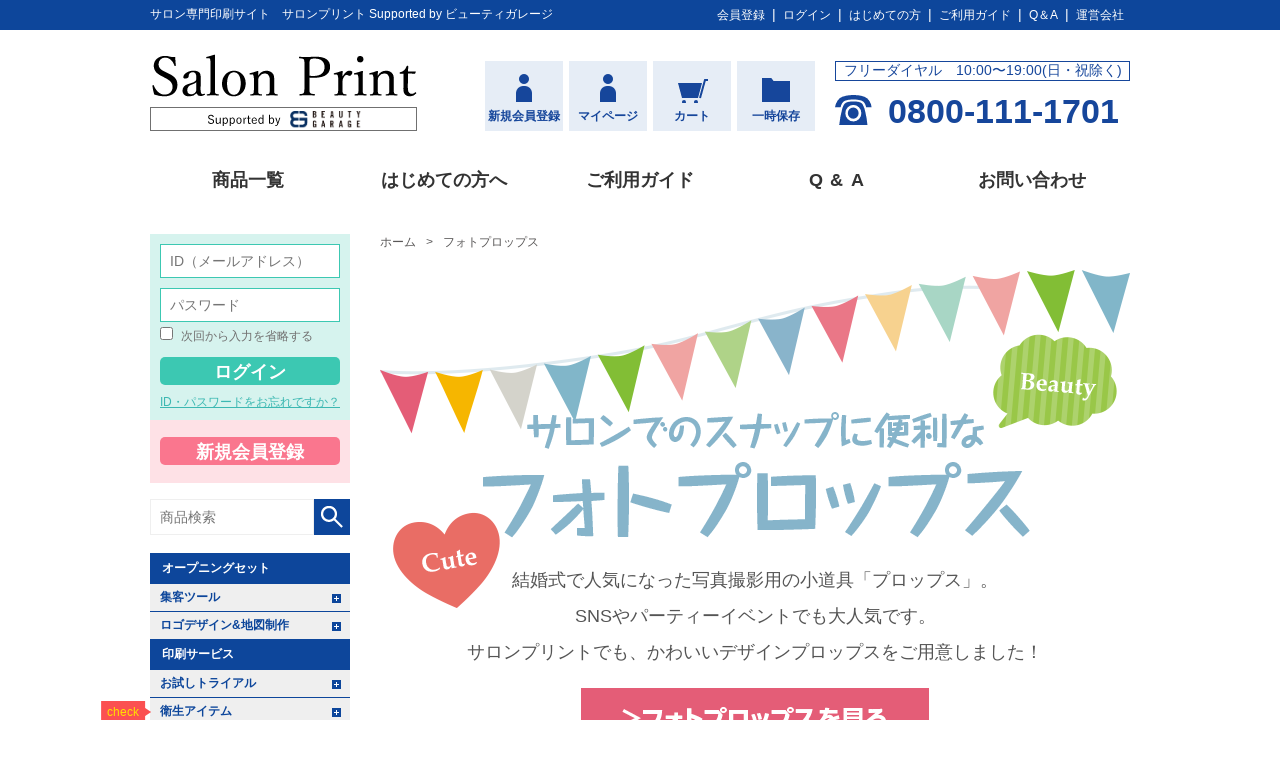

--- FILE ---
content_type: text/html; charset=UTF-8
request_url: https://salonprint.jp/lp/photoprops/
body_size: 76720
content:
<!DOCTYPE html PUBLIC "-//W3C//DTD XHTML 1.0 Transitional//EN" "http://www.w3.org/TR/xhtml1/DTD/xhtml1-transitional.dtd">

<html xmlns="http://www.w3.org/1999/xhtml" lang="ja" xml:lang="ja">
<head>
	<title>フォトプロップス｜サロン専門印刷通販サイト サロンプリント</title>
	<meta http-equiv="Content-Type" content="text/html; charset=utf-8" />

	<meta http-equiv="Content-Script-Type" content="text/javascript" />
	<meta http-equiv="Content-Style-Type" content="text/css" />
	<meta name="robots" content="noodp" />
	<meta name="robots" content="index,follow" />
	<meta name="description" content="フォトプロップスに関するページ。サロン専門印刷サイト「サロンプリント/SalonPrint」は、デザインデータをお持ちでないサロン様でも、サイト内の豊富なデザインテンプレートから簡単にご希望の印刷物を作成することができます。ビューティサロンの皆様に「簡単に」 、「すぐに」、「低価格で」の印刷サービスをお約束します。" />
	<meta name="keywords" content="フォトプロップス,サロンプリント,Salon Print,印刷,デザイン,テンプレート,通販,美容室,理容室,ネイルサロン,エステ,まつエク,リラクゼーション,BEAUTY GARAGE,ビューティガレージ,vanfu,バンフー,帆風" />

	<link rel="stylesheet" type="text/css" href="/assets/css/style.css?v=125" />
	<link rel="stylesheet" type="text/css" href="/assets/css/normalize.css" />
	<link rel="stylesheet" type="text/css" href="/assets/css/jquery.validationEngine.css" />
	<link rel="apple-touch-icon" href="/assets/img/top/apple_icon.png" />

				<link rel="stylesheet" type="text/css" href="/lp/style/css/lp-photoprops.css" />
		
			<link rel="stylesheet" href="/assets/css/jquery/ui/jquery-ui-1.12.1.custom.css">

	<script src="/assets/js/jquery-3.6.0.min.js"></script>
	<script type="text/javascript" src="/assets/js/jquery.easing.js"></script>
	<script type="text/javascript" src="/assets/js/library.js"></script>
	<script type="text/javascript" src="/assets/js/bundle.js"></script>
	<script type="text/javascript" src="/assets/js/common.js"></script>
	<script type="text/javascript" src="/assets/js/jquery-ui-1.12.1.custom/jquery-ui.custom.js"></script>
	<script type="text/javascript" src="/assets/js/jquery.cookie.js"></script>
	<script type="text/javascript" src="/assets/js/jquery.ah-placeholder.js"></script>
	<!--[if lt IE 9]>
	<script type="text/javascript" src="/assets/js/rem.min.js"></script>
    <![endif]-->

						<script type="text/javascript" src="/assets/js/jquery-1.9.0.min.js"></script>
			
		
			<script type="text/javascript" src="/assets/js/map.js"></script>

<!-- ADPLAN start -->

<!-- SalonPrint通常タグ -->



	<script type="text/javascript" src="/assets/js/tracking_code.js"></script>


<!-- ADPLAN end -->

</head>
<body id="pageTop">


	<div id="headerBar">
		<div class="c-headerCont">
			<div class="c-headerCont__left">
								<span class="c-headerCont__txt">サロン専門印刷サイト　サロンプリント Supported by ビューティガレージ</span>
							</div>
			<div class="c-headerCont__right">
				<ul class="c-headerCont__ul">
											<li class="c-headerCont__li">
							<a href="https://salonprint.jp/membership/sp/" class="c-headerCont__link">会員登録</a>
						</li>
						<li class="c-headerCont__li">
							<a href="https://salonprint.jp/login.php" class="c-headerCont__link">ログイン</a>
						</li>
										<li class="c-headerCont__li">
						<a href="https://salonprint.jp/lp/about/" class="c-headerCont__link">はじめての方</a>
					</li>
					<li class="c-headerCont__li">
						<a href="https://salonprint.jp/guide/" class="c-headerCont__link">ご利用ガイド</a>
					</li>
					<li class="c-headerCont__li">
						<a href="https://salonprint.jp/guide/qa/" class="c-headerCont__link">Q＆A</a>
					</li>
					<li class="c-headerCont__li">
						<a href="https://www.vanfu.co.jp/corporate/profile.html" target=”_blank” class="c-headerCont__link">運営会社</a>
					</li>
				</ul>
			</div>
		</div>
		<!-- end .c-headerCont -->
	</div>
	<!-- /#headBar -->

	<div id="headerWrap">
		<div class="c-headerInnerCont clearfix">

				<div class="c-headerInnerCont__left">
					<a href="https://salonprint.jp/"><img src="/assets/img/header/new_header_logo.svg" width="267" height="82" alt="Salon Plint Supported by Beauty Garage"></a>
				</div>

				<div class="c-headerInnerCont__right">
					<div class="c-headerInnerCont__btnList">
													<div class="c-headerInnerCont__btn">
								<a class="c-headerInnerCont__btnLink imgHover" href="https://salonprint.jp/membership/sp/">
									<div class="c-headerInnerCont__icon c-headerInnerCont__icon--mypage"></div>
									<span class="c-headerInnerCont__btnLinkTxt">新規会員登録</span>
								</a>
							</div>
												<div class="c-headerInnerCont__btn">
							<a class="c-headerInnerCont__btnLink imgHover" href="https://salonprint.jp/mypage/index.php?all=1">
								<div class="c-headerInnerCont__icon c-headerInnerCont__icon--mypage"></div>
								<span class="c-headerInnerCont__btnLinkTxt">マイページ</span>
							</a>
						</div>
						<div class="c-headerInnerCont__btn">
							<a class="c-headerInnerCont__btnLink imgHover" href="https://salonprint.jp/cart/index.php?fromtopnavi=1">
								<div class="c-headerInnerCont__icon c-headerInnerCont__icon--cart"></div>
								<span class="c-headerInnerCont__btnLinkTxt">カート</span>
							</a>
						</div>
						<div class="c-headerInnerCont__btn">
							<a class="c-headerInnerCont__btnLink imgHover" href="https://salonprint.jp/mypage/temporary.php">
								<div class="c-headerInnerCont__icon c-headerInnerCont__icon--save"></div>
								<span class="c-headerInnerCont__btnLinkTxt">一時保存</span>
							</a>
						</div>
					</div>

					<div class="c-headerInnerCont__telCont">
						<div class="c-headerInnerCont__telContTop">
							<p class="c-headerInnerCont__telContTopTxt">フリーダイヤル　10:00〜19:00(日・祝除く)</p>
						</div>
						<div class="c-headerInnerCont__telContBottom">
							<a href="tel:08001111701" class="c-headerInnerCont__telContBottomTxt">0800-111-1701</a>
						</div>
											</div>
				</div>
				<!-- /.headerMidCont -->
		</div>
		<!-- /.c-headerCont -->
	</div>
	<!-- /#headerWrap -->	<div id="navWrap">
		<div class="navCont">
			<ul class="nav clearfix">
        <li class="navlist hasMegaMenu">
	        <a href="javascript:void(0)">商品一覧</a>
					<ul class="megaMenu clearfix">
						<li>
							<div class="ttl">印刷サービス</div>
																							<div class="ttl">集客ツール</div>
																<a href="https://salonprint.jp/attracting/cate12935/"><span>オープニングチラシ(A5)</span></a>
																<a href="https://salonprint.jp/attracting/cate12936/"><span>オープニングカード</span></a>
																																																						<div class="ttl">お試しトライアル</div>
																<a href="https://salonprint.jp/trial/cate12817/"><span>お試しA4チラシ（100部限定）</span></a>
																																							<div class="ttl">衛生アイテム</div>
																<a href="https://salonprint.jp/hygiene/cate12979/"><span>抗菌加工アイテム</span></a>
																<a href="https://salonprint.jp/hygiene/cate12996/"><span>紙製マスクケース</span></a>
																																							<div class="ttl">カード</div>
																<a href="https://salonprint.jp/card/cate10105/"><span>ショップカード・紹介カード</span></a>
																<a href="https://salonprint.jp/card/cate12708/"><span>診察券</span></a>
																<a href="https://salonprint.jp/card/cate10107/"><span>スタンプ・メンバーズカード</span></a>
																<a href="https://salonprint.jp/card/cate10188/"><span>クラフトスタンプカード</span></a>
																<a href="https://salonprint.jp/card/cate10108/"><span>スタンプカード2つ折り</span></a>
																<a href="https://salonprint.jp/card/cate10109/"><span>チケット・クーポン（名刺サイズ）</span></a>
																<a href="https://salonprint.jp/card/cate10110/"><span>チケット・クーポン（変形サイズ）</span></a>
																<a href="https://salonprint.jp/card/cate12934/"><span>しおり</span></a>
																<a href="https://salonprint.jp/card/cate10145/product/"><span>データをお持ちの方</span></a>
																																							<div class="ttl">名刺</div>
																<a href="https://salonprint.jp/businesscard/cate10102/"><span>デザイン名刺</span></a>
																<a href="https://salonprint.jp/businesscard/cate10103/"><span>フォト名刺</span></a>
																<a href="https://salonprint.jp/businesscard/cate10186/"><span>クラフト名刺</span></a>
																<a href="https://salonprint.jp/businesscard/cate10144/product/"><span>データをお持ちの方</span></a>
																																																						<div class="ttl">DM・ポストカード</div>
																<a href="https://salonprint.jp/dm/cate10095/"><span>デザインDM</span></a>
																<a href="https://salonprint.jp/dm/cate10096/"><span>お誕生日・サンキューDM</span></a>
																<a href="https://salonprint.jp/dm/cate10097/"><span>OPEN・キャンペーンDM</span></a>
																<a href="https://salonprint.jp/dm/cate10187/"><span>クラフトDM</span></a>
																<a href="https://salonprint.jp/dm/cate10159/"><span>クリスマスDM</span></a>
																<a href="https://salonprint.jp/dm/cate10143/product/"><span>データをお持ちの方</span></a>
																																																																																																																																																																																													<div class="ttl">Salon.EC用販促アイテム</div>
																<a href="https://salonprint.jp/attractiontool/cate20778/"><span>『Salon.EC』販促用カード</span></a>
																<a href="https://salonprint.jp/attractiontool/cate20779/"><span>『Salon.EC』販促用POP</span></a>
																<a href="https://salonprint.jp/attractiontool/cate20786/"><span>『Salon.EC』販促用A5チラシ</span></a>
																													</li>
						<li>
							<div class="ttl">　</div>
																																																																																																																		<div class="ttl">カルテ・カウンセリングシート</div>
																			<a href="https://salonprint.jp/Writethings/cate10118/"><span>美容室用カルテ</span></a>
																			<a href="https://salonprint.jp/Writethings/cate10168/"><span>エステ用カルテ</span></a>
																			<a href="https://salonprint.jp/Writethings/cate10169/"><span>ネイル用カルテ</span></a>
																			<a href="https://salonprint.jp/Writethings/cate10170/"><span>アイラッシュ用カルテ</span></a>
																			<a href="https://salonprint.jp/Writethings/cate12760/"><span>予約表</span></a>
																			<a href="https://salonprint.jp/Writethings/cate12766/"><span>来店カード</span></a>
																			<a href="https://salonprint.jp/Writethings/cate10173/product/"><span>データをお持ちの方</span></a>
																																																								<div class="ttl">チラシ・パンフレット</div>
																			<a href="https://salonprint.jp/flyer/cate10111/"><span>手配りチラシ(A6)</span></a>
																			<a href="https://salonprint.jp/flyer/cate12818/"><span>ポスティングチラシ(A5)</span></a>
																			<a href="https://salonprint.jp/flyer/cate10112/"><span>店頭チラシ(A4)</span></a>
																			<a href="https://salonprint.jp/flyer/cate10113/"><span>折込チラシ(B4)</span></a>
																			<a href="https://salonprint.jp/flyer/cate10114/"><span>2つ折りパンフレット(A6)</span></a>
																			<a href="https://salonprint.jp/flyer/cate10115/"><span>3つ折りパンフレット(100×210mm)</span></a>
																			<a href="https://salonprint.jp/flyer/cate10146/product/"><span>データをお持ちの方</span></a>
																																									<div class="ttl">ポスター</div>
																			<a href="https://salonprint.jp/poster/cate10116/"><span>屋内用ポスター</span></a>
																			<a href="https://salonprint.jp/poster/cate10117/"><span>屋外用ポスター</span></a>
																			<a href="https://salonprint.jp/poster/cate10147/product/"><span>データをお持ちの方</span></a>
																																									<div class="ttl">封筒</div>
																			<a href="https://salonprint.jp/envelope/cate10119/"><span>単色封筒印刷</span></a>
																			<a href="https://salonprint.jp/envelope/cate10120/"><span>フルカラー封筒印刷</span></a>
																			<a href="https://salonprint.jp/envelope/cate10148/product/"><span>データをお持ちの方</span></a>
																																																																																																																																																						</li>
						<li>
							<div class="ttl">　</div>
																																																																																																																																																																																													<div class="ttl">シール・ステッカー</div>
																			<a href="https://salonprint.jp/seal/cate10125/"><span>ロゴシール</span></a>
																			<a href="https://salonprint.jp/seal/cate10126/"><span>訂正シール</span></a>
																																									<div class="ttl">メニューブック</div>
																			<a href="https://salonprint.jp/menu/cate10122/"><span>クリアメニューブック（側+印刷物）</span></a>
																			<a href="https://salonprint.jp/menu/cate10123/"><span>クリアメニューブック（印刷物のみ）</span></a>
																			<a href="https://salonprint.jp/menu/cate10124/"><span>メニューブック（側）</span></a>
																			<a href="https://salonprint.jp/menu/cate13003/"><span>メニューブック（印刷物）</span></a>
																																																																																																																								</li>
						                            																																																						                            																																																																		<li>
							<div class="ttl">ディスプレイ</div>
																																																																																																																																																																																																																																																																								<div class="ttl">サインディスプレイ</div>
																<a href="https://salonprint.jp/signdisplay/cate10127/"><span>タペストリー</span></a>
																<a href="https://salonprint.jp/signdisplay/cate10128/"><span>バナースタンドセット</span></a>
																<a href="https://salonprint.jp/signdisplay/cate10129/"><span>スタンド看板セット</span></a>
																<a href="https://salonprint.jp/signdisplay/cate10130/"><span>のぼり</span></a>
																<a href="https://salonprint.jp/signdisplay/cate10131/"><span>フロアサイン</span></a>
																<a href="https://salonprint.jp/signdisplay/cate12705/"><span>フォトプロップス</span></a>
																																																											</li>
						<li>
                            <div class="ttl">ノベルティグッズ</div>
																																																																																																																																																																																																																											<div class="ttl">ノベルティ</div>
																<a href="https://salonprint.jp/novelty/cate10135/"><span>来店ノベルティ・記念品</span></a>
																<a href="https://salonprint.jp/novelty/cate10136/"><span>プレミアムノベルティ</span></a>
																<a href="https://salonprint.jp/novelty/cate10134/"><span>ポケットティッシュ</span></a>
																<a href="https://salonprint.jp/novelty/cate12814/"><span>販促用マスク</span></a>
																																								<div class="ttl">スタンプ</div>
																<a href="https://salonprint.jp/stamp/cate12994/"><span>住所印・スタンプ</span></a>
																																								<div class="ttl">ネームプレート</div>
																<a href="https://salonprint.jp/nameplate/cate12995/"><span>ネームプレート（名札）</span></a>
																																																																										</li>
						                                                    																																																																			</ul>
				</li>
                <li class="navlist"><a href="https://salonprint.jp/lp/about/">はじめての方へ</a></li>
                                                <li class="navlist hasMegaMenu">
					<a href="https://salonprint.jp/guide/">ご利用ガイド</a>
					<ul class="megaMenu2 clearfix">
						<li>
							<a href="https://salonprint.jp/guide/tutorial/first/" title="">サロンプリントの使い方</a>
							<a href="https://salonprint.jp/guide/tutorial/delivery/" title="">配送について</a>
							<a href="https://salonprint.jp/guide/tutorial/pay/" title="">お支払いについて</a>
							<a href="https://salonprint.jp/guide/tutorial/return/" title="">返品・キャンセルについて</a>
							<a href="https://salonprint.jp/guide/tutorial/password/" title="">ID・パスワードを忘れた場合</a>
							<a href="https://salonprint.jp/guide/tutorial/paper/" title="">用紙について</a>
						</li>
					</ul>
				</li>
				<li class="qa hasMegaMenu">
					<a href="https://salonprint.jp/guide/qa/"><span>Q&</span>A</a>
					<ul class="megaMenu2 clearfix">
						<li>
							<a href="https://salonprint.jp/guide/qa/cat49/" title="">ご利用方法についてのご質問</a>
							<a href="https://salonprint.jp/guide/qa/question04/" title="">注文内容の確認・変更などに関する質問</a>
							<a href="https://salonprint.jp/guide/qa/question07/" title="">お支払いや領収書などに関する質問</a>
							<a href="https://salonprint.jp/guide/qa/question05/" title="">発送・お届けに関してのご質問</a>
							<a href="https://salonprint.jp/guide/qa/cat51/" title="">サービス内容についてのご質問</a>
							<a href="https://salonprint.jp/guide/qa/cat50-1/" title="">入稿データに関してのご質問</a>
							<a href="https://salonprint.jp/guide/qa/cat69/" title="">作成アプリケーションについてのご質問</a>
							<a href="https://salonprint.jp/guide/qa/cat52/" title="">その他</a>
						</li>
					</ul>
				</li>
                <li class="navlist"><a href="https://salonprint.jp/inquiry/">お問い合わせ</a></li>
            </ul>
			<!-- /.nav -->

		</div>
	</div>
	<!-- /#navWrap -->
<div id="contentsWrap">
	<div class="contents clearfix">

		<div class="mainCont">

			<ul class="breadcrumb clearfix">
				<li><a href="/">ホーム</a></li>
				<li class="current">フォトプロップス</li>
			</ul>
			<!-- /.breadcrumb -->


			<div class="sceneArea">

				<div class="banner clearfix">
					<h1><img src="/assets/img/lp/photoprops/props01.png" alt="サロンでのスナップに便利なフォトプロップス"/></h1>
						<p class="photopropsLead">
							結婚式で人気になった写真撮影用の小道具「プロップス」。<br>
							SNSやパーティーイベントでも大人気です。<br>
							サロンプリントでも、かわいいデザインプロップスをご用意しました！
						</p>
				</div>

				<div class="photopropsBtn clearfix">
					<a href="/signdisplay/cate12705/"><img src="/assets/img/lp/photoprops/props_btn.png" alt=""></a>
				</div>


				<div class="photopropsBox clearfix">
					<div class="photopropsBoxL clearfix">
						<h3>SNS拡散で注目度UP！</h3>
						<p>SNS用の写真をカッコ良く撮るって難しいもの。<br>
								プロップスや小道具があると良い写真が撮れるから不思議です。<br>
								スタッフ様の日々のアレンジを撮影してSNS投稿！<br>
								お客様がお帰りの前に一枚、今日のスタイルを撮影！<br>
								ひとつあれば大活躍の優秀アイテムです。
						</p>
					</div>
					<div class="photopropsBoxR clearfix">
						<img src="/assets/img/lp/photoprops/props02-1.png">
					</div>
				</div>

				<div class="photopropsBox clearfix">
					<div class="photopropsBoxL clearfix">
						<h3>超簡単にオリジナルプロップス！</h3>
						<p>フォトプロップスは、フレームとハート・吹き出しの<br>
								ハンドプロップスがセットになってお得！<br>
								ご注文はお好みのデザインテンプレートを選んで<br>
								サロンの名前を画面上で打ち替えるだけ！<br>
								もちろん、吹き出しの文字も打ち替え可能。<br>
								オリジナルプロップスの完成です。
						</p>
					</div>
					<div class="photopropsBoxR clearfix">
						<img src="/assets/img/lp/photoprops/props02-2.png">
					</div>
				</div>

				<div class="photopropsBox clearfix">
					<div class="photopropsBoxL clearfix">
						<h3>選べる2サイズ</h3>
						<p>フォトプロップスは選べる2サイズをご用意！<br>
								通常A1サイズはフレーム横幅59.4cmで1～2人用です。<br>
								大きめB1サイズはフレーム横幅72.8cmで<br>
								2人がゆったり写れる大きさです。<br>
								サロンの雰囲気に合わせて、撮影しやすいサイズで<br>
								ご注文いただけます！
						</p>
					</div>
					<div class="photopropsBoxR clearfix">
						<img src="/assets/img/lp/photoprops/props02-3.png">
					</div>
				</div>
				<div class="photoprops_product">
					<img src="/assets/img/lp/photoprops/props03.png">
				</div>
				<div style="padding:30px 0 45px; background-color:#86b4ca; margin-bottom:30px;" class="clearfix">
					<a href="/signdisplay/cate12705/">
						<div class="productL clearfix">
						<a href="/signdisplay/cate12705/"><img src="/flex/templatethumbnail/?templateId=9317e4aa0a0a14d00e186c43e5128d44" width="255px"></a>
						<dl>
							<dt>Blackboard</dt>
							<dd></dd>
						</dl>
						</div>
						</a>

					<a href="/signdisplay/cate12705/">
						<div class="productR clearfix">
						<a href="/signdisplay/cate12705/"><img src="/flex/templatethumbnail/?templateId=931bb4950a0a14d008a9d0bb5b5b2613" width="255px"></a>
						<dl>
							<dt>Classical</dt>
							<dd></dd>
						</dl>
						</div>
						</a>
					<a href="/signdisplay/cate12705/">
						<div class="productL clearfix">
						<a href="/signdisplay/cate12705/"><img src="/flex/templatethumbnail/?templateId=98708c2f0a0a14d019f6c6d0fbe7db6d" width="255px"></a>
						<dl>
							<dt>Natural</dt>
							<dd></dd>
						</dl>
						</div>
						</a>

						<div class="productR clearfix">
											<a href="/signdisplay/cate12705/"><img src="/flex/templatethumbnail/?templateId=988053400a0a14d0783d20df36e06bed" width="255px"></a>
						<dl>
							<dt>Colorful</dt>
							<dd></dd>
						</dl>
						</div>

				</div>

				<div class="photopropsBtn clearfix">
					<a href="/signdisplay/cate12705/"><img src="/assets/img/lp/photoprops/props_btn.png" alt=""></a>
				</div>


			</div>
			<!-- /.section -->

		</div>
		<!-- /.mainCont -->

					<div class="sideCont">
    				<form method="POST" id="login_form" name="login_form" action="https://salonprint.jp/login.php" >
				<div class="login_newMember">
					<div class="loginCont">
						<input type="text" name="loginid" value="" class="idMail" placeholder="ID（メールアドレス）" title="ID（メールアドレス）" />
						<input type="password" name="wordpass" id = "wordpass" class="pass" placeholder="パスワード" title="パスワード" autocomplete="off" />
						<div class="loginPretermitChk">
							<label><input type="checkbox" class="pretermit" />次回から入力を省略する</label>
						</div>
						<font color='red'></font>
						<input type="submit" value="ログイン" class="btn loginBtn imgHover" />
						<a href="/guide/tutorial/password/#pw003" class="forgetLink imgHover">ID・パスワードをお忘れですか？</a>
					</div>
					<div class="newMemberCont">
																																<a href="https://salonprint.jp/membership/sp/" class="btn newMemberBtn imgHover">新規会員登録</a>
											</div>
				</div>
				</form>
				<!-- /.login_newember -->

<!-- ///// if user status is "Login" ///// -->
    <!-- ///// end of "Login" ///// -->


				<form name="cse" id="searchbox_demo" action="https://salonprint.jp/search.php">
					<dl class="searchArea">
						<dt><input type="text" name="q" value="" placeholder="商品検索" title="商品検索" /></dt>
						<dd><input type="image" name="sa" src="/assets/img/common/btn_search.png"></dd>
					</dl>
				</form>
				<!-- /.searchArea -->

				<div class="sideNavArea">
													                    <div class="sideNavCont">
						<div class="ttl">オープニングセット</div>
					
						<div class="middleCategory">
														<a href="https://salonprint.jp/attracting/">集客ツール</a>
							<span class="sideNavSlide_btn close">+ -</span>
						</div>
						<div class="sideNavSlide_content close">
							<ul class="sideNav">
																	<li class="sideNavList ">
																		<a href="https://salonprint.jp/attracting/cate12935/" >オープニングチラシ(A5)</a>
																			</li>
																	<li class="sideNavList ">
																		<a href="https://salonprint.jp/attracting/cate12936/" >オープニングカード</a>
																			</li>
															</ul>
						</div>

												                    									
						<div class="middleCategory">
														<a href="https://salonprint.jp/creation/">ロゴデザイン&amp;地図制作</a>
							<span class="sideNavSlide_btn close">+ -</span>
						</div>
						<div class="sideNavSlide_content close">
							<ul class="sideNav">
																	<li class="sideNavList ">
																		<a href="https://salonprint.jp/creation/cate12937/" >地図作成サービス</a>
																			</li>
																	<li class="sideNavList hasChildMenu">
																		<a href="https://salonprint.jp/creation/cate12938/" >ロゴ作成サービス</a>
																				<ul class="childMenu">
																						<li>
												<a href="javascript:void(0);" class="linkToStep2 imgHover thumb" u="/creation/cate12938/" p="12550">
												ロゴ作成サービス（トレース）
												</a>
											</li>
																						<li>
												<a href="javascript:void(0);" class="linkToStep2 imgHover thumb" u="/creation/cate12938/" p="12551">
												ロゴ作成サービス（デザイン）
												</a>
											</li>
																					</ul>
																			</li>
															</ul>
						</div>

												                                        </div>
					<!-- /.sideNavCont -->
                    									                    <div class="sideNavCont">
						<div class="ttl">印刷サービス</div>
					
						<div class="middleCategory">
														<a href="https://salonprint.jp/trial/">お試しトライアル</a>
							<span class="sideNavSlide_btn close">+ -</span>
						</div>
						<div class="sideNavSlide_content close">
							<ul class="sideNav">
																	<li class="sideNavList ">
																		<a href="https://salonprint.jp/trial/cate12817/" >お試しA4チラシ（100部限定）</a>
																			</li>
															</ul>
						</div>

												                    									
						<div class="middleCategory">
														<div class="popLabel">check</div>
														<a href="https://salonprint.jp/hygiene/">衛生アイテム</a>
							<span class="sideNavSlide_btn close">+ -</span>
						</div>
						<div class="sideNavSlide_content close">
							<ul class="sideNav">
																	<li class="sideNavList hasChildMenu">
																		<a href="https://salonprint.jp/hygiene/cate12979/" >抗菌加工アイテム</a>
																				<ul class="childMenu">
																						<li>
												<a href="javascript:void(0);" class="linkToStep2 imgHover thumb" u="/hygiene/cate12979/" p="12997">
												スタンプ・メンバーズカード/抗菌PP加工
												</a>
											</li>
																						<li>
												<a href="javascript:void(0);" class="linkToStep2 imgHover thumb" u="/hygiene/cate12979/" p="12998">
												名刺印刷/抗菌PP加工
												</a>
											</li>
																						<li>
												<a href="javascript:void(0);" class="linkToStep2 imgHover thumb" u="/hygiene/cate12979/" p="13000">
												DM印刷/抗菌PP加工
												</a>
											</li>
																						<li>
												<a href="javascript:void(0);" class="linkToStep2 imgHover thumb" u="/hygiene/cate12979/" p="13001">
												ショップカード・紹介カード/抗菌PP加工
												</a>
											</li>
																						<li>
												<a href="javascript:void(0);" class="linkToStep2 imgHover thumb" u="/hygiene/cate12979/" p="13003">
												チケット・クーポン（名刺サイズ）/抗菌PP加工
												</a>
											</li>
																					</ul>
																			</li>
																	<li class="sideNavList ">
																<div class="popLabel popLabel--status2">NEW</div>
																		<a href="https://salonprint.jp/hygiene/cate12996/" >紙製マスクケース</a>
																			</li>
															</ul>
						</div>

												                    									
						<div class="middleCategory">
														<a href="https://salonprint.jp/card/">カード</a>
							<span class="sideNavSlide_btn close">+ -</span>
						</div>
						<div class="sideNavSlide_content close">
							<ul class="sideNav">
																	<li class="sideNavList ">
																		<a href="https://salonprint.jp/card/cate10105/" >ショップカード・紹介カード</a>
																			</li>
																	<li class="sideNavList ">
																		<a href="https://salonprint.jp/card/cate12708/" >診察券</a>
																			</li>
																	<li class="sideNavList ">
																		<a href="https://salonprint.jp/card/cate10107/" >スタンプ・メンバーズカード</a>
																			</li>
																	<li class="sideNavList ">
																		<a href="https://salonprint.jp/card/cate10188/" >クラフトスタンプカード <span class='red_new'>New</span></a>
																			</li>
																	<li class="sideNavList hasChildMenu">
																		<a href="https://salonprint.jp/card/cate10108/" >スタンプカード2つ折り</a>
																				<ul class="childMenu">
																						<li>
												<a href="javascript:void(0);" class="linkToStep2 imgHover thumb" u="/card/cate10108/" p="10406">
												スタンプカード2つ折り(横開き)
												</a>
											</li>
																						<li>
												<a href="javascript:void(0);" class="linkToStep2 imgHover thumb" u="/card/cate10108/" p="11641">
												スタンプカード2つ折り(縦開き)
												</a>
											</li>
																					</ul>
																			</li>
																	<li class="sideNavList ">
																		<a href="https://salonprint.jp/card/cate10109/" >チケット・クーポン（名刺サイズ）</a>
																			</li>
																	<li class="sideNavList ">
																		<a href="https://salonprint.jp/card/cate10110/" >チケット・クーポン（変形サイズ）</a>
																			</li>
																	<li class="sideNavList hasChildMenu">
																		<a href="https://salonprint.jp/card/cate12934/" >しおり</a>
																				<ul class="childMenu">
																						<li>
												<a href="javascript:void(0);" class="linkToStep2 imgHover thumb" u="/card/cate12934/" p="12544">
												しおり印刷
												</a>
											</li>
																						<li>
												<a href="javascript:void(0);" class="linkToStep2 imgHover thumb" u="/card/cate12934/" p="12545">
												しおり印刷（穴あけ）
												</a>
											</li>
																					</ul>
																			</li>
																	<li class="sideNavList ">
																		<a href="https://salonprint.jp/card/cate10145/product/" class="haveData">データをお持ちの方</a>
																			</li>
															</ul>
						</div>

												                    									
						<div class="middleCategory">
														<a href="https://salonprint.jp/businesscard/">名刺</a>
							<span class="sideNavSlide_btn close">+ -</span>
						</div>
						<div class="sideNavSlide_content close">
							<ul class="sideNav">
																	<li class="sideNavList ">
																		<a href="https://salonprint.jp/businesscard/cate10102/" >デザイン名刺</a>
																			</li>
																	<li class="sideNavList ">
																		<a href="https://salonprint.jp/businesscard/cate10103/" >フォト名刺</a>
																			</li>
																	<li class="sideNavList ">
																		<a href="https://salonprint.jp/businesscard/cate10186/" >クラフト名刺 <span class='red_new'>New</span></a>
																			</li>
																	<li class="sideNavList ">
																		<a href="https://salonprint.jp/businesscard/cate10144/product/" class="haveData">データをお持ちの方</a>
																			</li>
															</ul>
						</div>

												                    									
						<div class="middleCategory">
														<a href="https://salonprint.jp/Writethings/">カルテ・カウンセリングシート</a>
							<span class="sideNavSlide_btn close">+ -</span>
						</div>
						<div class="sideNavSlide_content close">
							<ul class="sideNav">
																	<li class="sideNavList hasChildMenu">
																		<a href="https://salonprint.jp/Writethings/cate10118/" >美容室用カルテ</a>
																				<ul class="childMenu">
																						<li>
												<a href="javascript:void(0);" class="linkToStep2 imgHover thumb" u="/Writethings/cate10118/" p="10417">
												カルテ・カウンセリングシート/美容室用（A4）
												</a>
											</li>
																						<li>
												<a href="javascript:void(0);" class="linkToStep2 imgHover thumb" u="/Writethings/cate10118/" p="11739">
												カルテ・カウンセリングシート/美容室用（B5）
												</a>
											</li>
																					</ul>
																			</li>
																	<li class="sideNavList hasChildMenu">
																		<a href="https://salonprint.jp/Writethings/cate10168/" >エステ用カルテ</a>
																				<ul class="childMenu">
																						<li>
												<a href="javascript:void(0);" class="linkToStep2 imgHover thumb" u="/Writethings/cate10168/" p="11736">
												カルテ・カウンセリングシート/エステ用（A4）
												</a>
											</li>
																						<li>
												<a href="javascript:void(0);" class="linkToStep2 imgHover thumb" u="/Writethings/cate10168/" p="11740">
												カルテ・カウンセリングシート/エステ用（B5）
												</a>
											</li>
																					</ul>
																			</li>
																	<li class="sideNavList hasChildMenu">
																		<a href="https://salonprint.jp/Writethings/cate10169/" >ネイル用カルテ</a>
																				<ul class="childMenu">
																						<li>
												<a href="javascript:void(0);" class="linkToStep2 imgHover thumb" u="/Writethings/cate10169/" p="11737">
												カルテ・カウンセリングシート/ネイル用（A4）
												</a>
											</li>
																						<li>
												<a href="javascript:void(0);" class="linkToStep2 imgHover thumb" u="/Writethings/cate10169/" p="11741">
												カルテ・カウンセリングシート/ネイル用（B5）
												</a>
											</li>
																					</ul>
																			</li>
																	<li class="sideNavList hasChildMenu">
																		<a href="https://salonprint.jp/Writethings/cate10170/" >アイラッシュ用カルテ</a>
																				<ul class="childMenu">
																						<li>
												<a href="javascript:void(0);" class="linkToStep2 imgHover thumb" u="/Writethings/cate10170/" p="11738">
												カルテ・カウンセリングシート/アイラッシュ用（A4）
												</a>
											</li>
																						<li>
												<a href="javascript:void(0);" class="linkToStep2 imgHover thumb" u="/Writethings/cate10170/" p="11742">
												カルテ・カウンセリングシート/アイラッシュ用（B5）
												</a>
											</li>
																					</ul>
																			</li>
																	<li class="sideNavList hasChildMenu">
																		<a href="https://salonprint.jp/Writethings/cate12760/" >予約表</a>
																				<ul class="childMenu">
																						<li>
												<a href="javascript:void(0);" class="linkToStep2 imgHover thumb" u="/Writethings/cate12760/" p="11483">
												予約表（A4）
												</a>
											</li>
																						<li>
												<a href="javascript:void(0);" class="linkToStep2 imgHover thumb" u="/Writethings/cate12760/" p="11484">
												予約表（A3）
												</a>
											</li>
																					</ul>
																			</li>
																	<li class="sideNavList hasChildMenu">
																		<a href="https://salonprint.jp/Writethings/cate12766/" >来店カード</a>
																				<ul class="childMenu">
																						<li>
												<a href="javascript:void(0);" class="linkToStep2 imgHover thumb" u="/Writethings/cate12766/" p="11499">
												来店カード（B5）
												</a>
											</li>
																						<li>
												<a href="javascript:void(0);" class="linkToStep2 imgHover thumb" u="/Writethings/cate12766/" p="11500">
												来店カード（A5）
												</a>
											</li>
																					</ul>
																			</li>
																	<li class="sideNavList ">
																		<a href="https://salonprint.jp/Writethings/cate10173/product/" class="haveData">データをお持ちの方</a>
																			</li>
															</ul>
						</div>

												                    									
						<div class="middleCategory">
														<a href="https://salonprint.jp/dm/">DM・ポストカード</a>
							<span class="sideNavSlide_btn close">+ -</span>
						</div>
						<div class="sideNavSlide_content close">
							<ul class="sideNav">
																	<li class="sideNavList ">
																		<a href="https://salonprint.jp/dm/cate10095/" >デザインDM</a>
																			</li>
																	<li class="sideNavList ">
																		<a href="https://salonprint.jp/dm/cate10096/" >お誕生日・サンキューDM</a>
																			</li>
																	<li class="sideNavList ">
																		<a href="https://salonprint.jp/dm/cate10097/" >OPEN・キャンペーンDM</a>
																			</li>
																	<li class="sideNavList ">
																		<a href="https://salonprint.jp/dm/cate10187/" >クラフトDM <span class='red_new'>New</span></a>
																			</li>
																	<li class="sideNavList ">
																		<a href="https://salonprint.jp/dm/cate10159/" >クリスマスDM</a>
																			</li>
																	<li class="sideNavList ">
																		<a href="https://salonprint.jp/dm/cate10143/product/" class="haveData">データをお持ちの方</a>
																			</li>
															</ul>
						</div>

												                    									
						<div class="middleCategory">
														<a href="https://salonprint.jp/flyer/">チラシ・パンフレット</a>
							<span class="sideNavSlide_btn close">+ -</span>
						</div>
						<div class="sideNavSlide_content close">
							<ul class="sideNav">
																	<li class="sideNavList ">
																		<a href="https://salonprint.jp/flyer/cate10111/" >手配りチラシ(A6)</a>
																			</li>
																	<li class="sideNavList ">
																		<a href="https://salonprint.jp/flyer/cate12818/" >ポスティングチラシ(A5)</a>
																			</li>
																	<li class="sideNavList ">
																		<a href="https://salonprint.jp/flyer/cate10112/" >店頭チラシ(A4)</a>
																			</li>
																	<li class="sideNavList ">
																		<a href="https://salonprint.jp/flyer/cate10113/" >折込チラシ(B4)</a>
																			</li>
																	<li class="sideNavList ">
																		<a href="https://salonprint.jp/flyer/cate10114/" >2つ折りパンフレット(A6)</a>
																			</li>
																	<li class="sideNavList ">
																		<a href="https://salonprint.jp/flyer/cate10115/" >3つ折りパンフレット(100×210mm)</a>
																			</li>
																	<li class="sideNavList ">
																		<a href="https://salonprint.jp/flyer/cate10146/product/" class="haveData">データをお持ちの方</a>
																			</li>
															</ul>
						</div>

												                    									
						<div class="middleCategory">
														<a href="https://salonprint.jp/poster/">ポスター</a>
							<span class="sideNavSlide_btn close">+ -</span>
						</div>
						<div class="sideNavSlide_content close">
							<ul class="sideNav">
																	<li class="sideNavList hasChildMenu">
																		<a href="https://salonprint.jp/poster/cate10116/" >屋内用ポスター</a>
																				<ul class="childMenu">
																						<li>
												<a href="javascript:void(0);" class="linkToStep2 imgHover thumb" u="/poster/cate10116/" p="10413">
												屋内用A2ポスター
												</a>
											</li>
																						<li>
												<a href="javascript:void(0);" class="linkToStep2 imgHover thumb" u="/poster/cate10116/" p="10414">
												屋内用A1ポスター
												</a>
											</li>
																					</ul>
																			</li>
																	<li class="sideNavList hasChildMenu">
																		<a href="https://salonprint.jp/poster/cate10117/" >屋外用ポスター</a>
																				<ul class="childMenu">
																						<li>
												<a href="javascript:void(0);" class="linkToStep2 imgHover thumb" u="/poster/cate10117/" p="10415">
												屋外用A2ポスター
												</a>
											</li>
																						<li>
												<a href="javascript:void(0);" class="linkToStep2 imgHover thumb" u="/poster/cate10117/" p="10416">
												屋外用A1ポスター
												</a>
											</li>
																					</ul>
																			</li>
																	<li class="sideNavList ">
																		<a href="https://salonprint.jp/poster/cate10147/product/" class="haveData">データをお持ちの方</a>
																			</li>
															</ul>
						</div>

												                    									
						<div class="middleCategory">
														<a href="https://salonprint.jp/envelope/">封筒</a>
							<span class="sideNavSlide_btn close">+ -</span>
						</div>
						<div class="sideNavSlide_content close">
							<ul class="sideNav">
																	<li class="sideNavList hasChildMenu">
																		<a href="https://salonprint.jp/envelope/cate10119/" >単色封筒印刷</a>
																				<ul class="childMenu">
																						<li>
												<a href="javascript:void(0);" class="linkToStep2 imgHover thumb" u="/envelope/cate10119/" p="10422">
												角2（〒枠なし）封筒
												</a>
											</li>
																						<li>
												<a href="javascript:void(0);" class="linkToStep2 imgHover thumb" u="/envelope/cate10119/" p="10423">
												長3（〒枠なし）封筒
												</a>
											</li>
																						<li>
												<a href="javascript:void(0);" class="linkToStep2 imgHover thumb" u="/envelope/cate10119/" p="10425">
												洋長3（〒枠なし）封筒
												</a>
											</li>
																						<li>
												<a href="javascript:void(0);" class="linkToStep2 imgHover thumb" u="/envelope/cate10119/" p="10427">
												洋2（〒枠なし）封筒
												</a>
											</li>
																					</ul>
																			</li>
																	<li class="sideNavList hasChildMenu">
																		<a href="https://salonprint.jp/envelope/cate10120/" >フルカラー封筒印刷</a>
																				<ul class="childMenu">
																						<li>
												<a href="javascript:void(0);" class="linkToStep2 imgHover thumb" u="/envelope/cate10120/" p="10418">
												フルカラー角2封筒
												</a>
											</li>
																						<li>
												<a href="javascript:void(0);" class="linkToStep2 imgHover thumb" u="/envelope/cate10120/" p="10421">
												フルカラー洋2封筒
												</a>
											</li>
																						<li>
												<a href="javascript:void(0);" class="linkToStep2 imgHover thumb" u="/envelope/cate10120/" p="10419">
												フルカラー長3封筒
												</a>
											</li>
																						<li>
												<a href="javascript:void(0);" class="linkToStep2 imgHover thumb" u="/envelope/cate10120/" p="10420">
												フルカラー洋長3封筒
												</a>
											</li>
																					</ul>
																			</li>
																	<li class="sideNavList ">
																		<a href="https://salonprint.jp/envelope/cate10148/product/" class="haveData">データをお持ちの方</a>
																			</li>
															</ul>
						</div>

												                    									
						<div class="middleCategory">
														<a href="https://salonprint.jp/seal/">シール・ステッカー</a>
							<span class="sideNavSlide_btn close">+ -</span>
						</div>
						<div class="sideNavSlide_content close">
							<ul class="sideNav">
																	<li class="sideNavList hasChildMenu">
																		<a href="https://salonprint.jp/seal/cate10125/" >ロゴシール</a>
																				<ul class="childMenu">
																						<li>
												<a href="javascript:void(0);" class="linkToStep2 imgHover thumb" u="/seal/cate10125/" p="10467">
												角丸長方形(幅40mmタイプ)
												</a>
											</li>
																						<li>
												<a href="javascript:void(0);" class="linkToStep2 imgHover thumb" u="/seal/cate10125/" p="10468">
												角丸長方形(幅60mmタイプ)
												</a>
											</li>
																						<li>
												<a href="javascript:void(0);" class="linkToStep2 imgHover thumb" u="/seal/cate10125/" p="10469">
												楕円形(幅40mmタイプ)
												</a>
											</li>
																						<li>
												<a href="javascript:void(0);" class="linkToStep2 imgHover thumb" u="/seal/cate10125/" p="10470">
												円形(50mmタイプ)
												</a>
											</li>
																					</ul>
																			</li>
																	<li class="sideNavList hasChildMenu">
																		<a href="https://salonprint.jp/seal/cate10126/" >訂正シール</a>
																				<ul class="childMenu">
																						<li>
												<a href="javascript:void(0);" class="linkToStep2 imgHover thumb" u="/seal/cate10126/" p="10471">
												訂正シール30mm×9mm
												</a>
											</li>
																						<li>
												<a href="javascript:void(0);" class="linkToStep2 imgHover thumb" u="/seal/cate10126/" p="10472">
												訂正シール40mm×9mm
												</a>
											</li>
																						<li>
												<a href="javascript:void(0);" class="linkToStep2 imgHover thumb" u="/seal/cate10126/" p="10473">
												訂正シール60mm×9mm
												</a>
											</li>
																						<li>
												<a href="javascript:void(0);" class="linkToStep2 imgHover thumb" u="/seal/cate10126/" p="10474">
												訂正シール20mm×5mm
												</a>
											</li>
																						<li>
												<a href="javascript:void(0);" class="linkToStep2 imgHover thumb" u="/seal/cate10126/" p="10475">
												訂正シール30mm×5mm
												</a>
											</li>
																						<li>
												<a href="javascript:void(0);" class="linkToStep2 imgHover thumb" u="/seal/cate10126/" p="10476">
												訂正シール40mm×5mm
												</a>
											</li>
																						<li>
												<a href="javascript:void(0);" class="linkToStep2 imgHover thumb" u="/seal/cate10126/" p="10477">
												訂正シール50mm×5mm
												</a>
											</li>
																					</ul>
																			</li>
															</ul>
						</div>

												                    									
						<div class="middleCategory">
														<a href="https://salonprint.jp/menu/">メニューブック</a>
							<span class="sideNavSlide_btn close">+ -</span>
						</div>
						<div class="sideNavSlide_content close">
							<ul class="sideNav">
																	<li class="sideNavList hasChildMenu">
																		<a href="https://salonprint.jp/menu/cate10122/" >クリアメニューブック（側+印刷物）</a>
																				<ul class="childMenu">
																						<li>
												<a href="javascript:void(0);" class="linkToStep2 imgHover thumb" u="/menu/cate10122/" p="10454">
												差し替えメニューセット（二つ折4P）
												</a>
											</li>
																						<li>
												<a href="javascript:void(0);" class="linkToStep2 imgHover thumb" u="/menu/cate10122/" p="10455">
												差し替えメニューセット（二つ折4Pスリム）
												</a>
											</li>
																						<li>
												<a href="javascript:void(0);" class="linkToStep2 imgHover thumb" u="/menu/cate10122/" p="10456">
												差し替えメニューセット（巻き三つ折6P）
												</a>
											</li>
																						<li>
												<a href="javascript:void(0);" class="linkToStep2 imgHover thumb" u="/menu/cate10122/" p="10457">
												差し替えメニューセット（巻き三つ折6Pスリム）
												</a>
											</li>
																						<li>
												<a href="javascript:void(0);" class="linkToStep2 imgHover thumb" u="/menu/cate10122/" p="10458">
												差し替えメニューセット（6P綴じ）
												</a>
											</li>
																						<li>
												<a href="javascript:void(0);" class="linkToStep2 imgHover thumb" u="/menu/cate10122/" p="10459">
												差し替えメニューセット（8P綴じ）
												</a>
											</li>
																					</ul>
																			</li>
																	<li class="sideNavList hasChildMenu">
																		<a href="https://salonprint.jp/menu/cate10123/" >クリアメニューブック（印刷物のみ）</a>
																				<ul class="childMenu">
																						<li>
												<a href="javascript:void(0);" class="linkToStep2 imgHover thumb" u="/menu/cate10123/" p="10460">
												印刷物のみ（二つ折4P）
												</a>
											</li>
																						<li>
												<a href="javascript:void(0);" class="linkToStep2 imgHover thumb" u="/menu/cate10123/" p="10461">
												印刷物のみ（二つ折4Pスリム）
												</a>
											</li>
																						<li>
												<a href="javascript:void(0);" class="linkToStep2 imgHover thumb" u="/menu/cate10123/" p="10462">
												印刷物のみ（巻三つ折6P）
												</a>
											</li>
																						<li>
												<a href="javascript:void(0);" class="linkToStep2 imgHover thumb" u="/menu/cate10123/" p="10463">
												印刷物のみ（巻三つ折6Pスリム）
												</a>
											</li>
																						<li>
												<a href="javascript:void(0);" class="linkToStep2 imgHover thumb" u="/menu/cate10123/" p="10464">
												印刷物のみ（6P綴じ）
												</a>
											</li>
																						<li>
												<a href="javascript:void(0);" class="linkToStep2 imgHover thumb" u="/menu/cate10123/" p="10465">
												印刷物のみ（8P綴じ）
												</a>
											</li>
																					</ul>
																			</li>
																	<li class="sideNavList hasChildMenu">
																		<a href="https://salonprint.jp/menu/cate10124/" >メニューブック（側）</a>
																				<ul class="childMenu">
																						<li>
												<a href="javascript:void(0);" class="linkToStep2 imgHover thumb" u="/menu/cate10124/" p="13096">
												メニューブック（ソフト合皮タイプ）
												</a>
											</li>
																						<li>
												<a href="javascript:void(0);" class="linkToStep2 imgHover thumb" u="/menu/cate10124/" p="13097">
												メニューブック（オーク板柾目タイプ）
												</a>
											</li>
																						<li>
												<a href="javascript:void(0);" class="linkToStep2 imgHover thumb" u="/menu/cate10124/" p="13098">
												メニューブック（麻タイプ）
												</a>
											</li>
																					</ul>
																			</li>
																	<li class="sideNavList ">
																		<a href="https://salonprint.jp/menu/cate13003/" >メニューブック（印刷物）</a>
																			</li>
															</ul>
						</div>

												                                        </div>
					<!-- /.sideNavCont -->
                    									                    <div class="sideNavCont">
						<div class="ttl">ノベルティグッズ</div>
					
						<div class="middleCategory">
														<a href="https://salonprint.jp/novelty/">ノベルティ</a>
							<span class="sideNavSlide_btn close">+ -</span>
						</div>
						<div class="sideNavSlide_content close">
							<ul class="sideNav">
																	<li class="sideNavList hasChildMenu">
																		<a href="https://salonprint.jp/novelty/cate10135/" >来店ノベルティ・記念品</a>
																				<ul class="childMenu">
																						<li>
												<a href="javascript:void(0);" class="linkToStep2 imgHover thumb" u="/novelty/cate10135/" p="12574">
												ヘビーキャンバストートバッグ（M）
												</a>
											</li>
																						<li>
												<a href="javascript:void(0);" class="linkToStep2 imgHover thumb" u="/novelty/cate10135/" p="10509">
												缶バッジ（25mm）
												</a>
											</li>
																						<li>
												<a href="javascript:void(0);" class="linkToStep2 imgHover thumb" u="/novelty/cate10135/" p="10511">
												缶バッジ（40mm）
												</a>
											</li>
																						<li>
												<a href="javascript:void(0);" class="linkToStep2 imgHover thumb" u="/novelty/cate10135/" p="12573">
												ヘビーキャンバストートバッグ（S）
												</a>
											</li>
																						<li>
												<a href="javascript:void(0);" class="linkToStep2 imgHover thumb" u="/novelty/cate10135/" p="10515">
												楽ノックボールペン
												</a>
											</li>
																						<li>
												<a href="javascript:void(0);" class="linkToStep2 imgHover thumb" u="/novelty/cate10135/" p="10510">
												缶バッジ（31mm）
												</a>
											</li>
																						<li>
												<a href="javascript:void(0);" class="linkToStep2 imgHover thumb" u="/novelty/cate10135/" p="10517">
												3色＋1色ボールペン
												</a>
											</li>
																						<li>
												<a href="javascript:void(0);" class="linkToStep2 imgHover thumb" u="/novelty/cate10135/" p="10518">
												ラペルボールペン
												</a>
											</li>
																						<li>
												<a href="javascript:void(0);" class="linkToStep2 imgHover thumb" u="/novelty/cate10135/" p="10512">
												缶マグネット（25mm）
												</a>
											</li>
																						<li>
												<a href="javascript:void(0);" class="linkToStep2 imgHover thumb" u="/novelty/cate10135/" p="10513">
												缶マグネット（31mm）
												</a>
											</li>
																						<li>
												<a href="javascript:void(0);" class="linkToStep2 imgHover thumb" u="/novelty/cate10135/" p="10514">
												缶マグネット（40mm）
												</a>
											</li>
																					</ul>
																			</li>
																	<li class="sideNavList hasChildMenu">
																		<a href="https://salonprint.jp/novelty/cate10136/" >プレミアムノベルティ</a>
																				<ul class="childMenu">
																						<li>
												<a href="javascript:void(0);" class="linkToStep2 imgHover thumb" u="/novelty/cate10136/" p="10522">
												ウッドフォトスタンド
												</a>
											</li>
																						<li>
												<a href="javascript:void(0);" class="linkToStep2 imgHover thumb" u="/novelty/cate10136/" p="10660">
												紙製コースター（四角）
												</a>
											</li>
																						<li>
												<a href="javascript:void(0);" class="linkToStep2 imgHover thumb" u="/novelty/cate10136/" p="10659">
												紙製コースター（正円）
												</a>
											</li>
																						<li>
												<a href="javascript:void(0);" class="linkToStep2 imgHover thumb" u="/novelty/cate10136/" p="10532">
												マグカップ
												</a>
											</li>
																						<li>
												<a href="javascript:void(0);" class="linkToStep2 imgHover thumb" u="/novelty/cate10136/" p="10529">
												ステンレスタンブラー(330ml)
												</a>
											</li>
																						<li>
												<a href="javascript:void(0);" class="linkToStep2 imgHover thumb" u="/novelty/cate10136/" p="10528">
												ステンレスタンブラー(420ml)
												</a>
											</li>
																						<li>
												<a href="javascript:void(0);" class="linkToStep2 imgHover thumb" u="/novelty/cate10136/" p="10525">
												タンブラー（500ml）
												</a>
											</li>
																						<li>
												<a href="javascript:void(0);" class="linkToStep2 imgHover thumb" u="/novelty/cate10136/" p="10524">
												コルクコースター（四角）
												</a>
											</li>
																						<li>
												<a href="javascript:void(0);" class="linkToStep2 imgHover thumb" u="/novelty/cate10136/" p="10523">
												コルクコースター（正円）
												</a>
											</li>
																						<li>
												<a href="javascript:void(0);" class="linkToStep2 imgHover thumb" u="/novelty/cate10136/" p="10534">
												フェイスタオル
												</a>
											</li>
																						<li>
												<a href="javascript:void(0);" class="linkToStep2 imgHover thumb" u="/novelty/cate10136/" p="10526">
												タンブラー（350ml）
												</a>
											</li>
																					</ul>
																			</li>
																	<li class="sideNavList ">
																		<a href="https://salonprint.jp/novelty/cate10134/" >ポケットティッシュ</a>
																			</li>
																	<li class="sideNavList ">
																		<a href="https://salonprint.jp/novelty/cate12814/" >販促用マスク</a>
																			</li>
															</ul>
						</div>

												                    									
						<div class="middleCategory">
														<a href="https://salonprint.jp/stamp/">スタンプ</a>
							<span class="sideNavSlide_btn close">+ -</span>
						</div>
						<div class="sideNavSlide_content close">
							<ul class="sideNav">
																	<li class="sideNavList hasChildMenu">
																		<a href="https://salonprint.jp/stamp/cate12994/" >住所印・スタンプ</a>
																				<ul class="childMenu">
																						<li>
												<a href="javascript:void(0);" class="linkToStep2 imgHover thumb" u="/stamp/cate12994/" p="10539">
												住所印_22×63mm
												</a>
											</li>
																						<li>
												<a href="javascript:void(0);" class="linkToStep2 imgHover thumb" u="/stamp/cate12994/" p="10540">
												インクパッド内蔵スタンプ_70×25mm
												</a>
											</li>
																						<li>
												<a href="javascript:void(0);" class="linkToStep2 imgHover thumb" u="/stamp/cate12994/" p="10541">
												インクパッド内蔵スタンプ_58×22mm
												</a>
											</li>
																						<li>
												<a href="javascript:void(0);" class="linkToStep2 imgHover thumb" u="/stamp/cate12994/" p="10542">
												インクパッド内蔵スタンプ_12×12mm
												</a>
											</li>
																						<li>
												<a href="javascript:void(0);" class="linkToStep2 imgHover thumb" u="/stamp/cate12994/" p="10543">
												インクパッド内蔵スタンプ_20×20mm
												</a>
											</li>
																						<li>
												<a href="javascript:void(0);" class="linkToStep2 imgHover thumb" u="/stamp/cate12994/" p="10544">
												インクパッド内蔵スタンプ_30×30mm
												</a>
											</li>
																						<li>
												<a href="javascript:void(0);" class="linkToStep2 imgHover thumb" u="/stamp/cate12994/" p="10800">
												丸型スタンプ_12×12mm
												</a>
											</li>
																					</ul>
																			</li>
															</ul>
						</div>

												                    									
						<div class="middleCategory">
														<a href="https://salonprint.jp/nameplate/">ネームプレート</a>
							<span class="sideNavSlide_btn close">+ -</span>
						</div>
						<div class="sideNavSlide_content close">
							<ul class="sideNav">
																	<li class="sideNavList hasChildMenu">
																		<a href="https://salonprint.jp/nameplate/cate12995/" >ネームプレート（名札）</a>
																				<ul class="childMenu">
																						<li>
												<a href="javascript:void(0);" class="linkToStep2 imgHover thumb" u="/nameplate/cate12995/" p="10597">
												ネームプレート彫刻タイプ（シルバー）20×60mm
												</a>
											</li>
																						<li>
												<a href="javascript:void(0);" class="linkToStep2 imgHover thumb" u="/nameplate/cate12995/" p="10598">
												ネームプレート彫刻タイプ（ゴールド）20×60mm
												</a>
											</li>
																						<li>
												<a href="javascript:void(0);" class="linkToStep2 imgHover thumb" u="/nameplate/cate12995/" p="10715">
												ネームプレート彫刻タイプ（シルバー）30×60mm
												</a>
											</li>
																						<li>
												<a href="javascript:void(0);" class="linkToStep2 imgHover thumb" u="/nameplate/cate12995/" p="10716">
												ネームプレート彫刻タイプ（ゴールド）30×60mm
												</a>
											</li>
																						<li>
												<a href="javascript:void(0);" class="linkToStep2 imgHover thumb" u="/nameplate/cate12995/" p="10798">
												ネームプレートフルカラータイプ_70×20mm
												</a>
											</li>
																						<li>
												<a href="javascript:void(0);" class="linkToStep2 imgHover thumb" u="/nameplate/cate12995/" p="10799">
												ネームプレートフルカラータイプ_55×25mm
												</a>
											</li>
																					</ul>
																			</li>
															</ul>
						</div>

												                                        </div>
					<!-- /.sideNavCont -->
                    									                    <div class="sideNavCont">
						<div class="ttl">ディスプレイ</div>
					
						<div class="middleCategory">
														<a href="https://salonprint.jp/signdisplay/">サインディスプレイ</a>
							<span class="sideNavSlide_btn close">+ -</span>
						</div>
						<div class="sideNavSlide_content close">
							<ul class="sideNav">
																	<li class="sideNavList ">
																		<a href="https://salonprint.jp/signdisplay/cate10127/" >タペストリー</a>
																			</li>
																	<li class="sideNavList hasChildMenu">
																		<a href="https://salonprint.jp/signdisplay/cate10128/" >バナースタンドセット</a>
																				<ul class="childMenu">
																						<li>
												<a href="javascript:void(0);" class="linkToStep2 imgHover thumb" u="/signdisplay/cate10128/" p="10478">
												クイックバナー
												</a>
											</li>
																						<li>
												<a href="javascript:void(0);" class="linkToStep2 imgHover thumb" u="/signdisplay/cate10128/" p="10479">
												クイックバナーL
												</a>
											</li>
																						<li>
												<a href="javascript:void(0);" class="linkToStep2 imgHover thumb" u="/signdisplay/cate10128/" p="10482">
												エコノミーバナー（大）
												</a>
											</li>
																						<li>
												<a href="javascript:void(0);" class="linkToStep2 imgHover thumb" u="/signdisplay/cate10128/" p="10484">
												ロールスクリーンバナー
												</a>
											</li>
																						<li>
												<a href="javascript:void(0);" class="linkToStep2 imgHover thumb" u="/signdisplay/cate10128/" p="14060">
												ロールスクリーンバナー(ミニ)
												</a>
											</li>
																						<li>
												<a href="javascript:void(0);" class="linkToStep2 imgHover thumb" u="/signdisplay/cate10128/" p="10486">
												ロールスクリーンバナー(ハイグレード/大)
												</a>
											</li>
																					</ul>
																			</li>
																	<li class="sideNavList hasChildMenu">
																		<a href="https://salonprint.jp/signdisplay/cate10129/" >スタンド看板セット</a>
																				<ul class="childMenu">
																						<li>
												<a href="javascript:void(0);" class="linkToStep2 imgHover thumb" u="/signdisplay/cate10129/" p="10488">
												T型スタンド看板M
												</a>
											</li>
																						<li>
												<a href="javascript:void(0);" class="linkToStep2 imgHover thumb" u="/signdisplay/cate10129/" p="10489">
												T型スタンド看板L
												</a>
											</li>
																						<li>
												<a href="javascript:void(0);" class="linkToStep2 imgHover thumb" u="/signdisplay/cate10129/" p="10491">
												A型ワイド看板M
												</a>
											</li>
																						<li>
												<a href="javascript:void(0);" class="linkToStep2 imgHover thumb" u="/signdisplay/cate10129/" p="10492">
												A型ワイド看板L
												</a>
											</li>
																						<li>
												<a href="javascript:void(0);" class="linkToStep2 imgHover thumb" u="/signdisplay/cate10129/" p="10493">
												A型トール看板M
												</a>
											</li>
																						<li>
												<a href="javascript:void(0);" class="linkToStep2 imgHover thumb" u="/signdisplay/cate10129/" p="10494">
												A型トール看板L
												</a>
											</li>
																					</ul>
																			</li>
																	<li class="sideNavList ">
																		<a href="https://salonprint.jp/signdisplay/cate10130/" >のぼり</a>
																			</li>
																	<li class="sideNavList hasChildMenu">
																		<a href="https://salonprint.jp/signdisplay/cate10131/" >フロアサイン</a>
																				<ul class="childMenu">
																						<li>
												<a href="javascript:void(0);" class="linkToStep2 imgHover thumb" u="/signdisplay/cate10131/" p="10657">
												A1/フロアサイン
												</a>
											</li>
																						<li>
												<a href="javascript:void(0);" class="linkToStep2 imgHover thumb" u="/signdisplay/cate10131/" p="10503">
												A2/フロアサイン
												</a>
											</li>
																					</ul>
																			</li>
																	<li class="sideNavList hasChildMenu">
																		<a href="https://salonprint.jp/signdisplay/cate12705/" >フォトプロップス</a>
																				<ul class="childMenu">
																						<li>
												<a href="javascript:void(0);" class="linkToStep2 imgHover thumb" u="/signdisplay/cate12705/" p="11186">
												A1フレームプロップス
												</a>
											</li>
																						<li>
												<a href="javascript:void(0);" class="linkToStep2 imgHover thumb" u="/signdisplay/cate12705/" p="11187">
												B1フレームプロップス
												</a>
											</li>
																					</ul>
																			</li>
															</ul>
						</div>

												                                        </div>
					<!-- /.sideNavCont -->
                    									                    <div class="sideNavCont">
						<div class="ttl">ウェアサービス</div>
					
						<div class="middleCategory">
														<a href="https://salonprint.jp/Uniform/">ユニフォーム・イベントウェア</a>
							<span class="sideNavSlide_btn close">+ -</span>
						</div>
						<div class="sideNavSlide_content close">
							<ul class="sideNav">
																	<li class="sideNavList hasChildMenu">
																		<a href="https://salonprint.jp/Uniform/cate10142/" >Tシャツ</a>
																				<ul class="childMenu">
																						<li>
												<a href="javascript:void(0);" class="linkToStep2 imgHover thumb" u="/Uniform/cate10142/" p="11121">
												インクジェットTシャツ（ホワイト）/フロント
												</a>
											</li>
																						<li>
												<a href="javascript:void(0);" class="linkToStep2 imgHover thumb" u="/Uniform/cate10142/" p="11122">
												インクジェットTシャツ（ホワイト）/ワンポイント
												</a>
											</li>
																						<li>
												<a href="javascript:void(0);" class="linkToStep2 imgHover thumb" u="/Uniform/cate10142/" p="11123">
												インクジェットTシャツ（ホワイト）/文字Tシャツ
												</a>
											</li>
																						<li>
												<a href="javascript:void(0);" class="linkToStep2 imgHover thumb" u="/Uniform/cate10142/" p="11124">
												熱圧着Tシャツ（ブラック）/文字Tシャツ
												</a>
											</li>
																					</ul>
																			</li>
															</ul>
						</div>

												                                        </div>
					<!-- /.sideNavCont -->
                    									                    <div class="sideNavCont">
						<div class="ttl">Salon.EC</div>
					
						<div class="middleCategory">
														<a href="https://salonprint.jp/attractiontool/">Salon.EC用販促アイテム</a>
							<span class="sideNavSlide_btn ">+ -</span>
						</div>
						<div class="sideNavSlide_content ">
							<ul class="sideNav">
																	<li class="sideNavList ">
																		<a href="https://salonprint.jp/attractiontool/cate20778/" >『Salon.EC』販促用カード</a>
																			</li>
																	<li class="sideNavList ">
																		<a href="https://salonprint.jp/attractiontool/cate20779/" >『Salon.EC』販促用POP</a>
																			</li>
																	<li class="sideNavList ">
																		<a href="https://salonprint.jp/attractiontool/cate20786/" >『Salon.EC』販促用A5チラシ</a>
																			</li>
															</ul>
						</div>

												                                        </div>
					<!-- /.sideNavCont -->
                    								</div>
				<!-- /.sideNavArea -->

				<div class="sideBanner">
					<ul class="banner">
						<li><a href="http://www.beautygarage.jp/ws/main" class="imgHover" target="_blank"><img src="/assets/img/top/logo_bgos.png" alt="ビューティガレージオンラインショップ" /></a></li>
						<li><a href="http://www.shukyaku.jp/" class="imgHover" target="_blank"><img src="/assets/img/top/salonnavi.png" alt="サロン集客ナビ" /></a></li>
						<li><a href="https://www.suma-one.jp/" class="imgHover" target="_blank"><img src="/assets/img/top/sumaone.jpg" alt="スマートワン" /></a></li>
					</ul>
					<div style="border:1px solid #dddddd; padding:10px 10px;">
						<p style="text-align:center;" >
					<!-- salonprint.jp -->
					<!-- START SCTSECURE CODE -->
<a target="_new" onclick="window.open(this.href,'popupwindow', 'scrollbars,resizable,width=1024,height=440'); return false;" href="https://images.sctsecure.jp/seal-verify?host=salonprint.jp">
	<img src="https://images.sctsecure.jp/seal-image?host=salonprint.jp&version=2" alt="SCT SECURE" border="0" style="height: 66px; width: 140px; font-family: 'Roboto', sans-serif;" oncontextmenu="alert('不正な使用またはコピーを禁じます。'); return false;" /></a>
	<!-- END SCTSECURE CODE -->
				</p>
				<span style="font-size:0.8em; text-align:justfy;">サロンプリントはSCT SECUREクラウドスキャンを使用し、脆弱性を検知するセキュリティ診断を実施しています。</span>
			</div>
				</div>
				<!-- /.sideBanner -->

			</div>
			<!-- /.sideCont -->	</div>
</div>
<!-- /#contentsWrap -->



	<div id="footerWrap">
		
		<div class="footerBottomWrap">
			<div class="footerBottomCont">
				<ul class="footerBottomMenu">
					<li><a href="https://salonprint.jp/guide/">ご利用ガイド</a></li>
					<li><a href="https://salonprint.jp/#pickScene">シーンで探す</a></li>
					<li><a href="https://salonprint.jp/guide/tutorial/pay/">お支払い方法</a></li>
					<li class="qa"><a href="https://salonprint.jp/guide/qa/"><span>Q&</span>A</a></li>
					<li><a href="https://salonprint.jp/membership/sp/">新規会員登録</a></li>
				</ul>
				<ul class="footerBottomSubMenu">
					<li><a href="https://www.vanfu.co.jp/corporate/profile.html" target=”_blank”>会社概要</a></li>
					<li><a href="https://salonprint.jp/info/use_conditions.php">ご利用規約</a></li>
					<li><a href="https://salonprint.jp/info/commercial_transaction.php">特定商取引法に基づく表記</a></li>
					<li><a href="https://www.vanfu.co.jp/misc/privacy.html" target="_blank">個人情報保護方針</a></li>
					<li><a href="https://salonprint.jp/info/recommend.php">推奨環境</a></li>
				</ul>
			</div>
		</div>
		
		<div class="footerCopyWrap">
			<address>Copyright © VANFU Inc. All rights reserved.</address>
		</div>
		
	</div>
	<!-- /#footerWrap -->

<script>
    
    (function(){
        var w=window,d=document;
        s=('https:' == document.location.protocol ? 'https://' : 'http://') + "app.chatplus.jp/cp.js";
        d["__cp_d"]=('https:' == document.location.protocol ? 'https://' : 'http://') + "app.chatplus.jp";
        d["__cp_c"]="a9da29f8_2";
        var a =d.createElement("script"), m=d.getElementsByTagName("script")[0];
        a.async=true,a.src=s,m.parentNode.insertBefore(a,m);})();
    
</script>
</body>
</html>

--- FILE ---
content_type: text/css
request_url: https://salonprint.jp/assets/css/style.css?v=125
body_size: 100373
content:
@charset "utf-8";

/* =======================================

	style.css

========================================== */

html {
    font-size: 62.5%; /* 10px */
}

body {
    background-color: #fff;
    color: #727171;
    font-size: 1.4rem;
    font-family: YuGothic, "Yu Gothic", '游ゴシック体', Hiragino Kaku Gothic ProN, "ヒラギノ角ゴ ProN W3", Hiragino Kaku Gothic Pro, "ヒラギノ角ゴ Pro W3", Meiryo, "メイリオ", Lucida Grande, sans-serif;
    /*font-family: "メイリオ", Meiryo, "ヒラギノ角ゴ Pro W3", "Hiragino Kaku Gothic Pro", Osaka, "ＭＳ Ｐゴシック", "MS PGothic", Arial, Helvetica, Vendana, sans-serif;*/
}
a {
    color: #727171;
    text-decoration: underline;
}
a:visited {
    color: #727171;
    text-decoration: underline;
}
a:hover {
    color: #00469B;
    text-decoration: underline;
}
ol,ul,dl {
    list-style: none;
    margin: 0;
    padding: 0;
}

.btn {
    background-color: #3CC8B2;
    border-radius: 5px;
    color: #fff;
}
a.btn {
    display: block;
    color: #fff;
    text-decoration: none;
}
.btn.cautionBtn {
    background-color: #FA768E;
}
.btn.lightBlue {
	background-color: #e6edf6;
}
.btn.noClick {
    background-color: #B5B5B6;
}

a.btn.lightBlue,
a.btn.lightBlue:visited,
a.btn.lightBlue:hover {
	color: #0d469b;
}

th {
    font-weight: normal;
}



/* header
========================================== */
#headerBar {
    width: 100%;
    background-color: #0D469B;
    /*border-bottom: 3px solid #0D469B;*/
}
.c-headerBarCont {
  display: flex;
  width: 980px;
  margin: 0 auto;
  padding: 6px 0;
}
.c-headerCont {
  display: flex;
  width: 980px;
  padding: 6px 0;
  margin: 0 auto;
}
.c-headerCont__left {
  margin-right: auto;
}
.c-headerCont__right {
  margin-left: auto;
}
.c-headerCont__txt {
  font-size: 1.2rem;
  color: #fff;
  margin: 0;
  font-weight: normal;
}
.c-headerCont__ul {
  list-style: none;
}
.c-headerCont__li {
  display: inline-block;
}
.c-headerCont__li::after {
    content: "|";
    margin: 0 .3rem;
    color: #fff;
}
.c-headerCont__li:last-of-type::after {
    content: "" !important;
}
.c-headerCont__link {
  font-size: 1.2rem;
  color: #fff;
  text-decoration: none;
}
.c-headerCont__link:hover {
  color: #fff;
  text-decoration: none;
}
.c-headerCont__link:visited {
  color: #fff;
  text-decoration: none;
}
.c-headerInnerCont {
  display: flex;
  width: 980px;
  margin: 19px auto 16px auto;
}
.c-headerInnerCont__left {
  margin-right: auto;
}
.c-headerInnerCont__right {
  display: flex;
  margin: 12px 0 0 auto;
}
.c-headerInnerCont__btnList {
  display: flex;
}
.c-headerInnerCont__btn {
  width: 78px;
  height: 70px;
  background-color: #e6edf6;
  margin-right: 6px
}
.c-headerInnerCont__btn:last-child {
  margin-right: 0;
}
.c-headerInnerCont__icon {
  position: absolute;
  display: inline-block;
  background-repeat:no-repeat;
}
.c-headerInnerCont__icon--mypage {
  width: 16px;
  height: 28px;
  top: 13px;
  left: 31px;
  background-image: url(../img/header/new_icon_mypage.svg);
}
.c-headerInnerCont__icon--cart {
  width: 30px;
  height: 24px;
  top: 18px;
  left: 25px;
  background-image: url(../img/header/new_icon_cart.svg);
}
.c-headerInnerCont__icon--save {
  width: 28px;
  height: 24px;
  top: 17px;
  left: 25px;
  background-image: url(../img/header/new_icon_save.svg);
}
.c-headerInnerCont__btnLink {
  display: block;
  position: relative;
  width: 100%;
  height: 100%;
  text-align: center;
}
.c-headerInnerCont__btnLinkTxt {
  position: absolute;
  width: 100%;
  top: 0;
  left: 0;
  color: #16469b;
  font-size: 1.2rem;
  font-weight: bold;
  line-height: 1.2;
  padding: 48px 0 8px 0;
}
.c-headerInnerCont__telCont {
  width: 295px;
  display: flex;
  flex-direction: column;
  text-align: center;
  margin-left: 20px;
}
.c-headerInnerCont__telContTop {
  border: 1px solid #16469b;
  margin-bottom: 6px;
}
.c-headerInnerCont__telContTopTxt {
  color: #16469b;
  font-size: 1.4rem;
  text-align: center;
  margin: auto;
}
.c-headerInnerCont__telContBottom {
  position: relative;
  margin-top: auto;
}
.c-headerInnerCont__telContBottomTxt {
  color: #16469b;
  line-height: 4rem;
  font-size: 3.4rem;
  font-weight: bold;
  text-decoration: none;
  margin: 0;
  padding-left: 42px;
}
.c-headerInnerCont__telContBottomTxt:hover {
  color: #16469b;
  text-decoration: none;
}
.c-headerInnerCont__telContBottomTxt:visited {
  color: #16469b;
  text-decoration: none;
}
.c-headerInnerCont__telContBottomTxt::before {
  content: url(../img/header/new_icon_tel.svg);
  position: absolute;
  top: 4px;
  left: 0;
  width: 37px;
  height: 30px;
}
.c-headerInnerCont__telContSearch {
  width: 200px;
  margin: 5px 0 0 auto;
}
.headerTxtCont {
    font-size: 1.2rem;
}
.headerTxtCont .headerTxt {
    float: left;
    color: #0D469B;
    margin: 5px 0;
}
.headerLink {
    float: right;
    margin: 5px 0;
}
.headerLink li {
    float: right;
    list-style: none;
}
.headerLink li:before {
    content: "|";
    margin: 0 .5rem;
}
.headerLink li.last:before {
    content: "";
}
.headerLink a {
    color: #727171;
    text-decoration: none;
    font-size: 1.2rem;
}
.headerLink a:hover {
    text-decoration: underline;
}

.headerLogo {
    float: left;
    margin: 0;
}
.headerMidCont_right {
    float: right;
    margin-top: 12px;
}

.headerMidCont_right .headerCustomerText {
    padding-left:330px;
    color:#0D469B;
}
.headerBanner,
.headerBanner .banner li,
.headerBtn,
.headerTelinfo {
    float: left;
}
.headerBtn,
.headerBanner .banner li,
.headerTelinfo {
    margin-left: 10px;
}
.headerBanner .banner li.left {
    margin-left: 0;
}
.headerBanner .banner li a {
    display: block;
    width: 200px;
    height: 50px;
    background-color: #DCDDDD;
}
.headerBanner .banner li a img {
    width: 200px;
    height: 50px;
}

.myPage a.btn,
.cart a.btn {
    background-repeat: no-repeat;
    background-color: #3CC8B2;
}
.myPage a.btn {
    background-position: 9px center;
    background-image: url(../img/header/icon_mypage.png);
}
.cart a.btn {
    background-position: 5px center;
    background-image: url(../img/header/icon_cart.png);
}
.myPage a.btn,
.cart a.btn {
    width: 73px;
    height: 22px;
    padding-left: 27px;
    line-height: 22px;
    color: #fff;
    font-size: 1.2rem;
    font-weight: 700;
    margin-bottom: 3px;
}
.myPage .btn {
    /*margin-bottom: 6px;*/
}
.cart a.btn {
    position: relative;
}
.cart a.btn .badge {
    position: absolute;
    display: inline-block;
    font-size: 0.9rem;
    border-radius: 50%;
    background-color: #FA768E;
    right: 5px;
    top: 2px;
    height: 18px;
    width: 18px;
    text-align: center;
    line-height: 18px;
}

.headerTelinfo {
    width: 256px;
    text-align: center;
}
.telNum {
    height: 28px;
    line-height: 28px;
    font-size: 2.8rem;
    color: #0D469B;
    text-align: left;
}
.freeTelNum {
    color: #fff;
    background-color: #0D469B;
    height: 22px;
    line-height: 22px;
    font-size: 1.2rem;
}
.freeTelNum .ttl {
    padding-right: .5rem;
}

.headerKeywordCont {
    background-color: #EFEFEF;
    font-size: 1.2rem;
    padding: 5px 10px;
    margin: 18px 0 10px;
    width: 960px;
    height: 24px;
    line-height: 24px;
    overflow: hidden;
}
.headerKeywordCont dt,
.headerKeywordCont dd {
    float: left;
}
.headerKeywordCont dt span {
    padding-left: 1.5rem;
}
.headerKeywordCont dd {
    margin-left: .5rem;
}
.headerKeywordCont dd a {
    padding: 0 5px;
}
.headerKeywordCont dd a:hover {
    color: #fff;
    background-color: #3CC8B2;
    -webkit-transition: all .2s ease;
    transition: all .2s ease;
    border-radius: 5px;
}


/* -----------------------------------------------
 * #navWrap
 * -----------------------------------------------
 */
.navCont {
    width: 980px;
    margin: 0 auto;
}
.nav {
    position: relative;
}
.nav li {
    float: left;
}
.nav > li {
    width: calc(980px / 5);
    height:  66px;
}
.nav > li.home {
    width: 88px;
    text-indent: -9999px;
    border-left: solid 1px #00469B;
}
.nav > li a {
    display: block;
    font-size: 1.8rem;
    font-weight: bold;
    color: #333;
    line-height: 66px;
    text-align: center;
    text-decoration: none;
}
.nav > li.home a {
    background: url(../img/nav/icon_home.png) center center #00469B no-repeat;
}
.nav > li.qa > a > span {
    letter-spacing: .75rem;
}
.nav > li:hover {
    background-color: #E6EDF6;
    -webkit-transition: all .2s ease;
    transition: all .2s ease;
}
.nav > li.navlist.current {
    background-color: #E6EDF6;
}

.hasMegaMenu > a {
    position: relative;
}
.hasMegaMenu > a::before {
    visibility: hidden;
    opacity: 0;
    z-index: 1;
    content: '';
    display: inline-block;
    position: absolute;
    top: 43px;
    left: calc(50% - 13px);
    border-color: transparent transparent #16469b transparent;
    border-width: 0px 13px 19px 13px;
    border-style: solid;
  }
.hasMegaMenu > a::after {
    visibility: hidden;
    opacity: 0;
    z-index: 2;
    content: '';
    display: inline-block;
    position: absolute;
    top: 45px;
    left: calc(50% - 12px);
    border-color: transparent transparent #e6edf6 transparent;
    border-width: 0px 12px 18px 12px;
    border-style: solid;
  }
  .hasMegaMenu:hover > a::before {
      visibility: visible;
      opacity: 1;
      top: 48px;
      left: calc(50% - 12px);
      z-index: 99998;
      -webkit-transition: all .25s ease;
      transition: all .25s ease;
  }
.hasMegaMenu:hover > a::after {
    visibility: visible;
    opacity: 1;
    top: 50px;
    left: calc(50% - 11px);
    z-index: 99999;
    -webkit-transition: all .25s ease;
    transition: all .25s ease;
}

.hasMegaMenu .megaMenu {
    visibility: hidden;
    opacity: 0;
    z-index: 1;

    position: absolute;
    top: 66px;
    left: 0;
    box-sizing: border-box;
    width: 980px;
    padding: 20px 10px 10px;
    background: #E6EDF6;
    border: solid 1px #00469B;
    -webkit-transition: all .2s ease;
    transition: all .2s ease;
}

.hasMegaMenu .megaMenu li div:first-child {
    color: #4d4c4c;
    font-size: 1.6rem;
    font-weight: 700;
    margin-bottom: 10px;
}
.hasMegaMenu .megaMenu li div:nth-child(n+1) {
    margin-bottom: 5px;
}


.megaMenu2{
    visibility: hidden;
    opacity: 0;
    z-index: 1;

    position: relative;
    top: 0;
    left: 0;
    box-sizing: border-box;
    padding: 20px 3px 3px;
    background: #E6EDF6;
    border: solid 1px #00469B;
    -webkit-transition: all .2s ease;
    transition: all .2s ease;
}

.hasMegaMenu:hover .megaMenu {
    top: 66px;
    visibility: visible;
    opacity: 1;
    z-index: 9997;
}

.hasMegaMenu:hover .megaMenu2{
    top: 0;
    visibility: visible;
    opacity: 1;
    z-index: 9997;
}
.hasMegaMenu .megaMenu li {
    width: 172px;
}
.megaMenu2 li {
    width: 172px;
}
.hasMegaMenu .megaMenu li a {
    font-size: 1.2rem;
    text-decoration: underline;
    padding: 0 6px;
    text-align: left;
    line-height: 2rem;
    margin-bottom: 10px;
}
.megaMenu2 li a {
    font-size: 1.2rem;
    text-decoration: underline;
    padding: 0 6px;
    text-align: left;
    line-height: 2rem;
    margin-bottom: 10px;
}
.hasMegaMenu .megaMenu li a:hover {
    color: #fff;
    background-color: #3CC8B2;
    -webkit-transition: all .2s ease;
    transition: all .2s ease;
    border-radius: 5px;
}
.megaMenu2 li a:hover {
    color: #fff;
    background-color: #3CC8B2;
    -webkit-transition: all .2s ease;
    transition: all .2s ease;
    border-radius: 5px;
}

/* #contentsWrap
========================================== */
.contents {
    width: 980px;
    margin: 0 auto;
    padding-top: 21px;
}
.mainCont {
  width: 750px;
  float: right;
}
.mainCont.mainCont--center {
  float: inherit;
  margin: 0 auto;
}
.c-mainCont {
  width: 980px;
}
.sideCont {
    width: 200px;
    float: left;
}



/* -----------------------------------------------
 * .mainCont
 * -----------------------------------------------
 */

.c-mainContent {
  width: 980px;
  margin: 0 auto;
}

/*
 * slider
 */
.c-sliderWrap {
  width: 100%;
}
.c-slider__bxslider {
  position: relative;
  overflow: hidden;
}
.bx-wrapper {
  margin: 0 auto 70px !important;
}
.bxslider {
  position: relative;
  left: webkit-calc((100% - 750px) / 2);
  left: calc((100% - 750px) / 2);
  overflow: visible !important;
}
.c-slider__content {
  width: 750px !important;
  height: 300px;
}
.bx-wrapper {
  box-shadow: none;
  border: none;
  margin: 0;
}
.c-slider__icon {
  position: absolute;
  width: 30px;
  height: 30px;
  top: 135px;
  background-color: #000;
  border-radius: 100px;
}
.c-slider__icon--prev {
  left: webkit-calc((100% - 750px) / 2 - 15px);
  left: calc((100% - 750px) / 2 - 15px);
}
.c-slider__icon--next {
  right: webkit-calc((100% - 750px) / 2 - 15px);
  right: calc((100% - 750px) / 2 - 15px);
}
.c-slider__icon--prev::before {
  content: "";
  width: 10px;
  height: 10px;
  border: 0px;
  border-top: solid 2px #fff;
  border-right: solid 2px #fff;
  -ms-transform: rotate(225deg);
  -webkit-transform: rotate(225deg);
  transform: rotate(225deg);
  position: absolute;
  top: 50%;
  left: 50%;
  margin: -6px 0 0 -4px;
}
.c-slider__icon--next::before {
  content: "";
  width: 10px;
  height: 10px;
  border: 0px;
  border-top: solid 2px #fff;
  border-right: solid 2px #fff;
  -ms-transform: rotate(45deg);
  -webkit-transform: rotate(45deg);
  transform: rotate(45deg);
  position: absolute;
  top: 50%;
  right: 50%;
  margin: -6px -4px 0 0;
}
.bx-prev {
  display: inline-block;
  width: 100%;
  height: 100%;
  z-index: 10;
}
.bx-next {
  display: inline-block;
  width: 100%;
  height: 100%;
  z-index: 10;
}

/*
 * banner
 */
.c-bannerWrap {
  width: 980px;
  display: flex;
  flex-wrap: wrap;
  margin-bottom: 35px;
  justify-content: space-between;
}
.c-bannerWrap::after {
  content: "";
  display: block;
  width: calc((100% - 10px) / 3);
}
.c-banner__content {
  /* border: 1px solid #707070; */
  /* background-color: #ebebeb; */
  width: calc((100% - 10px) / 3);
  margin-bottom: 20px;
}
.c-banner__content:nth-of-type(3n) {
  margin-right: 0;
}
.c-banner__img {
  width: 300px;
  height: 100%;
}

.c-bottomBannerWrap {
  width: 980px;
  display: flex;
  margin-bottom: 40px;
  justify-content: space-between;
}
.c-bottomBanner__content {
  display: flex;
  align-items: center;
}
.c-bottomBanner__content--img {
  height: 145px;
}
.sctsecure__content {
  border:1px solid #dddddd;
  padding:10px 10px;
  width: 170px;
}

.mainBannerArea {
    margin-bottom: 34px;
    width: 750px;
    overflow: hidden;
}
.mainBannerArea .banner {
    width: 770px;
    line-height: 0;
    font-size: 0;
    margin-left: -20px;
}
.mainBannerArea .banner li {
    width: 365px;
    margin-left: 20px;
    float: left;
}
.mainBannerArea .banner li a {
    display: block;
    width: 365px;
    height: 104px;
    background-color: #DCDDDD;
}
.mainBannerArea .banner li a img {
    width: 365px;
    height: 104px;
}

.wideBannerArea {
    margin-bottom: 19px;
    width: 750px;
}
.wideBannerArea .banner {
    width: 750px;
}
.wideBannerArea .banner li {
    width: 750px;
}
.wideBannerArea .banner li a {
    display: block;
    width: 750px;
    height: 200px;
    background-color: #DCDDDD;
}
.wideBannerArea .banner li a img {
    width: 750px;
    height: 200px;
}


/*
 * display table
 */
.table-wrap {
    display: table;
}
.table-row {
    display: table-row;
}
.table-cell {
    display: table-cell;
}


/*
 * .breadcrumb
 */
.breadcrumb {
    width: 750px;
    margin-bottom: .75rem;
}
.breadcrumb li {
    float: left;
}
.breadcrumb li:after {
    content: ">";
    padding: 0 1rem;
}
.breadcrumb li.current:after {
    content: none;
}
.breadcrumb li,
.breadcrumb li a {
    font-size: 1.2rem;
    font-weight: 400;
    color: #595757;
    text-decoration: none;
}
.breadcrumb li a:hover {
    text-decoration: underline;
}

.breadcrumb__afterCategoryForWhitespace {
  margin-bottom: 20px !important;
}

/*
 * typography
 */
h1.pageTtl {
    font-size: 2.9rem;
    font-weight: 400;
    color: #0d469b;
    padding: 0 0 1.2rem;
    margin: 0;
}
h3 {
    font-size: 2.6rem;
    font-weight: 400;
    color: #0d469b;
    border-top: solid 1px #0d469b;
    padding: 1.2rem 0;
    margin: 0;
}
h4 {
    font-size: 1.8rem;
    font-weight: 400;
    color: #0d469b;
    background-color: #e6edf6;
    padding: 1px 10px;
    margin: 0 0 11px 0;
}


/*
 * .section
 */
.section {
    margin-bottom: 80px;
}
.section.mb20 {
    margin-bottom: 20px;
}
.section_sub {
    margin-bottom: 20px;
}
.section_sub.mb40 {
    margin-bottom: 40px;
}
.section_sub.mb47 {
    margin-bottom: 47px;
}


/*
 * .section title
 */
.c-section__ttl {
  font-size: 4rem;
  font-weight: bold;
  color: #333;
  text-align: center;
  border-top: unset;
  margin-bottom: 40px;
  padding: 0;
}

/*
 * .thumbArea
 */
.thumbArea {
    width: 750px;
    overflow: hidden;
}
.thumbList > li {
    float: left;
}

.thumbImage img {
    width: 240px;
}
.c-thumbArea {
    width: 980px;
    overflow: hidden;
}
.c-thumbList > li {
    float: left;
}

.c-thumbImage img {
    width: 310px;
}

/*
 * .column3
 */
.thumbList.column3 {
    width: 765px;
    margin-left: -15px;
}
.thumbList.column3 > li {
    width: 240px;
    margin-left: 15px;
}
.column3 .thumbInfo dt,
.column3 .thumbInfo dd {
    float: left;
}
.column3 .thumbInfo dt.ttl {
    width: 60px;
    height: 40px;
    line-height: 40px;
    background-color: #0d469b;
    color: #fff;
    font-size: 1.4rem;
    font-weight: 700;
    text-align: center;
}
.column3 .thumbInfo dd.name {
    margin: 0;
    width: 160px;
    height: 40px;
    line-height: 40px;
    background-color: #efefef;
    font-size: 1.4rem;
    font-weight: 400;
    padding: 0 10px;
    color: #0d469b;
}
.c-thumbList.c-column3 {
    width: 980px;
}
.c-thumbList.c-column3 > li {
    width: 310px;
    margin-right: 25px;
}
.c-thumbList.c-column3 > li:nth-of-type(3n) {
    margin-right: 0;
}

.c-column3 .c-thumbInfo dt,
.c-column3 .c-thumbInfo dd {
    float: left;
}
.c-column3 .c-thumbInfo dt.ttl {
    width: 60px;
    height: 40px;
    line-height: 40px;
    background-color: #0d469b;
    color: #fff;
    font-size: 1.4rem;
    font-weight: 700;
    text-align: center;
}
.c-column3 .c-thumbInfo dd.name {
    margin: 0;
    width: 230px;
    height: 40px;
    line-height: 40px;
    background-color: #efefef;
    font-size: 1.4rem;
    font-weight: 400;
    padding: 0 10px;
    color: #0d469b;
}

/*
 * .column4
 */
.thumbList.column4 {
    width: 760px;
    margin-left: -10px;
}
.thumbList.column4 > li {
    width: 180px;
    margin-left: 10px;
    margin-bottom: 10px;
    height: 240px;
}
.thumbList.column4 > li > div.thumbImage
{
    height: 180px;
}
.column4 .thumbInfo dt,
.column4 .thumbInfo dd {
    width: 180px;
    margin: 0;
}
.column4 .thumbInfo dt.ttl {
    font-size: 1.2rem;
    font-weight: 700;
    color: #727171;
    padding: .75rem 0 .25rem;
}
.column4 .thumbInfo dd.name {
    font-size: 1.2rem;
    font-weight: 400;
    color: #f39800;
}


/*
 * .column5
 */
.thumbList.column5 {
    width: 775px;
    margin-left: -15px;
}
.thumbList.column5 > li {
    width: 140px;
    height: 220px;
    margin-left: 15px;
    margin-bottom: 25px;
}
.thumbList.column5 > li:nth-child(n+6) {
    margin-bottom: 0px;
}
.thumbList.column5 > li.rank {
    margin-bottom: 0px;
}
.column5 .thumbInfo dt,
.column5 .thumbInfo dd {
    width: 140px;
    margin: 0;
}
.column5 .thumbInfo dt.ttl {
    font-size: 1.2rem;
    font-weight: 700;
    color: #727171;
    padding: .75rem 0 .25rem;
}
.column5 .thumbInfo dd.name {
    font-size: 1.2rem;
    font-weight: 400;
    color: #f39800;
}

/*
 * firstHowToTo - はじめての方へ -
 */
.p-firstHowToToWrap {
  background-color: #ffeaea;
  padding: 44px 0;
}
.p-firstHowToTo__txt {
  font-size: 1.8rem;
  color: #333;
  text-align: center;
  margin: 0
}
.p-firstHowToTo__btnArea {
  text-align: center;
  margin: 52px 0;
}
.p-firstHowToTo__btn {
  display: block;
  width: 448px;
  height: 60px;
  line-height: 6rem;
  color: #fff;
  font-size: 3.2rem;
  border-radius: 100px;
  margin: 0 auto;
}

/*
 * novelty
 */

.novelty .thumbInfo span.num {
    margin-right: 10px;
}

.novelty .thumbImage img {
    max-width: 170px;
    max-height: 170px;
}

/*

/*
 * .rank
 */
.rank.label_triangle {
    position: relative;
}
.rank.label_triangle:before {
    content: "";
    display: block;
    position: absolute;
    top: 0;
    left: 0;
    width: 0;
    height: 0;
    border-style: solid;
    border-width: 38px 38px 0 0;
    border-color: #d47770 transparent transparent transparent;
    line-height: 0px;
    z-index: 5000;
}
.rank.label_triangle.rank1:before {
    border-color: #c9a063 transparent transparent transparent;
}
.rank.label_triangle.rank2:before {
    border-color: #b5b5b6 transparent transparent transparent;
}
.rank .rankNum {
    position: absolute;
    top: 0;
    left: 0;
    color: #fff;
    font-size: 1.4rem;
    font-weight: 700;
    display: block;
    width: 38px;
    height: 38px;
    padding: .5rem;
    z-index: 5010;
}

.rank .thumbInfo span.num {
    margin-right: 10px;
}

.rank .thumbImage img {
    width: 140px;
}

/*
 * .recommend
 */

.thumbList.recommend img{
    width: 140px;
}
.thumbList.recommend .thumbInfo span.num {
    margin-right: 10px;
}



/*
 * .itemAboutArea
 */
.itemAboutList li.listCont {
    margin-top: 47px;
}
.itemAboutList li.listCont:first-child {
    margin-top: 0;
    margin-bottom: 10px;
}
.itemAboutList .aboutCont .thumbImage {
    float: left;
    width: 280px;
    margin-right: 20px;
}
.itemAboutList .aboutCont .thumbInfo {
    float: left;
    width: 450px;
}
.about .itemAboutList .aboutCont .thumbInfo {
    min-height: 280px;
}
.thumbInfoTop {
    padding-bottom: 20px;
}
.thumbInfoTop .table-cell {
    vertical-align: top;
    padding-bottom: 20px;
}
.thumbInfoBottom .table-cell {
    vertical-align: bottom;
}
.itemAboutList .aboutCont .thumbInfo .txt p {
    font-size: 1.4rem;
    font-weight: 400;
    color: #595757;
    margin-top: 0;
    line-height: 2.5rem;
}
.itemAboutList .aboutCont .thumbInfo .info {
    font-size: 2.0rem;
    font-weight: 700;
    color: #f39800;
    text-align: right;
}
.itemAboutList .aboutCont .thumbInfo .price {
    padding-left: 1rem;
}
.itemAboutList .aboutCont .thumbInfo table th,
.itemAboutList .aboutCont .thumbInfo table td {
    font-size: 1.4rem;
    font-weight: 400px;
    border: solid 1px #efefef;
    padding: .25rem 2rem;
}
.itemAboutList .aboutCont .thumbInfo table th {
    color: #fff;
    text-align: center;
    background-color: #b5b5b6;
}

/*
 * .itemAboutArea.hasStep
 */
.itemAboutArea.hasStep.about > h1 {
    font-size: 2em;
    color: #000000;
}

.itemAboutArea.hasStep .thumbInfo h4 {
	background-color: transparent;
	font-size: 2.4rem;
	font-weight: bold;
	margin: 0 0 1.5rem 0;
	padding: 0;
	color: #000;
}
.itemAboutArea.hasStep .thumbInfo h1 {
    background-color: transparent;
    font-size: 2.4rem;
    font-weight: bold;
    margin: 0 0 1.5rem 0;
    padding: 0;
    color: #000;
}
.itemAboutArea.hasStep .thumbInfo .itemInfo {
	margin-bottom: 1.5rem;
}

.itemAboutArea.hasStep .thumbInfo .itemInfo .itemInfoList{
    line-height: 25px;
}

.itemAboutArea.hasStep .thumbInfo .itemInfo h5 >div,
.itemAboutArea.hasStep .thumbInfo .itemInfo h5 >ul {
	float: left;
	margin-right: 1.5rem;
}
.itemAboutArea.hasStep .thumbInfo .itemInfo h5 .ttl {
    line-height: 35px;
}
.itemAboutArea.hasStep .thumbInfo .itemInfo h5 .ttlInfo > span {
	margin-left: 0.75rem;
}
.itemAboutArea.hasStep .thumbInfo .itemInfo h5 .ttlInfo > span:first-child {
	margin-left: 0;
}

.itemAboutArea.hasStep .thumbInfo .itemInfo h5 .ttlInfo > span.priceNum {
    color: #f39800;
    font-size: 2.4rem;
}

.itemAboutArea.hasStep .thumbInfo .itemInfo.delidate h5 .ttl {
    line-height: normal;
}

.itemAboutArea.hasStep .thumbInfo .itemInfo.delidate h5 .ttlInfo {
    width: 160px;
}
.itemAboutArea.hasStep .thumbInfo .itemInfo.delidate h5 .ttlInfo > span:first-child {
    margin-left: 0.75rem;
}

.itemAboutArea.hasStep .thumbInfo .itemInfo h5 .priceBtn {
	margin-top: 4px;
}
.itemAboutArea.hasStep .thumbInfo .itemInfo h5 .priceBtn a {
	font-size: 1.25rem;
	font-weight: normal;
	text-decoration: none;
	background-color: #219FF2;
	color: #fff;
	padding: 3px 13px 3px 16px;
	border-radius: 3px;
	letter-spacing: 3px;
}
.itemAboutArea.hasStep .thumbInfo .itemInfo h5 .linkList li:before {
	content: ">"
}
.itemAboutArea.hasStep .thumbInfo .itemInfo h5 .linkList li,
.itemAboutArea.hasStep .thumbInfo .itemInfo h5 .linkList a {
	font-size: 1.4rem;
	font-weight: normal;
	color: #727171;
}
.itemAboutArea.hasStep .thumbInfo .itemInfo h5 .linkList a:hover {
	color: #00469B;
}

.itemAboutArea.hasStep .thumbInfo .itemInfo .subTxt {
	margin: -10px 0 0 70px;
}

/*
 * #priceMdl
 */
#priceMdl {
    display: none;
    position: fixed;
    z-index: 1010;
    top: 50%;
    left: 50%;
    width: 100%;
    max-width: 750px;
    -webkit-transform: translate(-50%,-50%);
    -moz-transform: translate(-50%,-50%);
    -ms-transform: translate(-50%,-50%);
    transform: translate(-50%,-50%);
    height: 500px;
    overflow: scroll;
    background-color: #f6f6f6;
}
#priceMdl h5 {
	background-color: #0d469b;
  color: #fff;
  margin-bottom: 0;
  padding: 10px;
  position: relative;
}
#priceMdl h5 a.closePriceMdl {
	position: absolute;
	top: 10px;
	right: 10px;
	font-size: 2.0rem;
	font-weight: normal;
	color: #fff;
	text-decoration: none;
}
#overBg {
    display: none;
    position: fixed;
    z-index: 1000;
    top: 0;
    left: 0;
    width: 100%;
    height: 100%;
    background-color: rgba(0, 0, 0, 0.8);
}

/*
 * thumbImageGallery
 */
#mainImage {
	position: relative;
	height: 240px;
	margin-bottom: 10px;
}
#mainImage li {
	position: absolute;
  top: 0;
  left: 0;
  display: none;
}
#mainImage li img {
	width: 240px;
}
#mainImage li:first-child {
	display: block;
}
#thum.thumbnailArea ul {
	overflow: hidden;
	width: 245px;
	margin-left: -5px;
}
#thum.thumbnailArea ul li {
  padding: 0;
  margin: 0 0 5px 5px;
  box-sizing: border-box;
  float: left;
  cursor: pointer;
  border: solid 2px #EFEFEF;
  width: 44px;
  height: 44px;
}
#thum.thumbnailArea ul li img {
	width: 40px;
	height: 40px;
}
#thum.thumbnailArea ul li.active {
	border: solid 2px #FA768E;
  opacity: 1.0;
  filter: alpha(opacity=100);
  -ms-filter: "alpha(opacity=100)";
}
#thum.thumbnailArea ul li {
  opacity: 0.6;
  filter: alpha(opacity=50);
  -ms-filter: "alpha(opacity=50)";
}


/*
 * btnArea
 */
.btnArea {
    margin-top: 24px;
}
.btnArea input {
    border: none;
}
.btnArea.wide {
    width: 100%;
}
.btn.large {
    width: 240px;
    height: 40px;
    line-height: 40px;
    font-size: 2.0rem;
    font-weight: 700;
    text-align: center;
}
.btn.borderNone{
    border:none;
    margin-top: 20px;
}
.btn.twoline {
    font-size: 1.5rem;
    line-height: 20px;
}
a.btn.large:hover {
    color: #fff;
}
.btnArea.wide.btn1 .btn.large {
    width: 240px;
    margin: 0 auto;
}
.btnArea.wide.btn1 input {
    display: block;
}
.btnArea.wide.btn3 div {
    float: left;
    width: 240px;
}
.btnArea.wide.btn3 div.center {
    margin: 0 15px;
}
.btnArea.wide.btn3 div p {
    font-size: 1.4rem;
    font-weight: 400;
    margin: 20px 0 0 0;
    text-align: center;
    padding: 0 1.5rem;
}
.btn.mid {
    height: 40px;
    line-height: 40px;
    font-size: 1.4rem;
    font-weight: 700;
    text-align: center;
}
.btnArea.wide.btn4 .btn.mid {
    margin: 0 25px 0 0;
}
.btnArea.wide.btn4 .btn.mid.min-wide {
    padding: 0 10px;
}
.btnArea.wide.btn4 > a {
    float: left;
    min-width: 130px;
}
.btnArea.wide.btn4 a.right {
    margin-right: 0;
}

.btn.guideBtn{
    width:180px;
    margin-left: auto;
    text-align: center;
}


/*
 * .cautionList
 */
.cautionList {
    font-size: 1.2rem;
    font-weight: 400;
    color: #fa768e;
}
.cautionList li {
    margin-top: .125rem;
}
.cautionList li:first-child {
    margin-top: 0;
}
.itemAboutArea .cautionList {
    margin-top: 1rem;
}
.cautionList.default {
	color: #2860d5;
}
.cautionList.simple {
	color: #727171;
	font-size: 1.4rem;
}
.cautionList.simple.hasList {
	margin-bottom: 1.5rem;
}
.article .cautionList,
.wall .cautionList, .wall.caution .cautionList {
  margin-bottom: 0;
}
.wall.caution .cautionList li {
  margin-bottom: 0.5em;
}
.cautionList.default li,
.cautionList.simple.list li {
  text-indent: -1em;
  padding-left: 1em;
}
.attention, a.attention {
  color: #ff8282;
}
.cautionList.default.attention {
	color: #ff8282;
	margin-top: 12px;
}


/* -----------------------------------------------
 * .order
 * -----------------------------------------------
 */

/*
 * .orderChkList
 */
.orderChkList .listCont {
    margin-top: 67px;
}
.listCont>h4 {
    /*margin-top: 67px;*/
}
.orderChkList .listCont:first-child {
    margin-top: 0;
}
.orderChkList .chkCont {
    width: 750px;
    overflow: hidden;
}
.orderChkList .chkCont .imgChkList {
    width: 775px;
    margin-left: -25px;
}
.orderChkList .chkCont .imgChkList li {
    float: left;
    width: 130px;
    margin: 15px 0 0 25px;
    position: relative;
}
.orderChkList .chkCont .imgChkList li.firstLine {
    margin-top: 0;
}
.orderChkList .chkCont .imgChkList li input[type='radio']{
    filter: alpha(opacity=0);
    -moz-opacity: 0;
    opacity: 0;
    position: absolute;
    top: 0;
    left: 0;
}
.orderChkList .radioWrap:before {
    content: "";
    display: block;
    width: 130px;
    height: 130px;
    position: absolute;
    top: 0;
    left: 0;
    /* 	background-color: rgba(0, 0, 0, 0.15); */
    visibility: hidden;
    opacity: 0;

    /* 提案用追加スタイル */
    background-color: rgba(0, 0, 0, 0.05);
    border: solid 2px #3CC8B2;
    border-radius: 5px;
    box-sizing: border-box;
}
.orderChkList .radioWrap.selected:before {
    visibility: visible;
    opacity: 1;
    -webkit-transition: all .2s ease;
    transition: all .2s ease;
}


.orderChkList .chkedInfoCont {
    width: 45%;
    margin-top: 1rem;
}
.orderChkList .chkedInfoCont .ttl {
    font-size: 1.6rem;
    font-weight: 700;
    color: #0d469b;
}
.orderChkList .chkedInfoCont .chkedInfo {
    border: solid 1px #efefef;
    padding: 12px;
}
.orderChkList .chkedInfoCont .chkedInfo dt {
    clear: left;
    width: 40%;
    color: #0d469b;
}
.orderChkList .chkedInfoCont .chkedInfo dd {
    margin: 0;
    color: #727171;
}
.orderChkList .chkedInfoCont .chkedInfo dt,
.orderChkList .chkedInfoCont .chkedInfo dd {
    float: left;
    font-size: 1.4rem;
    font-weight: 400;
}

.orderChkList table.step2_paper_table {
    width: 100%;
}
.orderChkList table.step2_paper_table tr:hover {
    background-color: #e6edf6;
    cursor: pointer;
}

/*
 * .priceTableCont
 */
.priceTableCont {
    margin-top: 3.5rem;
}
.priceTableTtl .ttl {
    font-size: 2.4rem;
    font-weight: 700;
    color: #0d469b;
}
.priceTableTtl .subTxt {
    font-size: 1.4rem;
    font-weight: 400;
    color: #595757;
}
.priceTableTtl.hasSubTxt .table-cell {
    vertical-align: middle;
}
.priceTableTtl.hasSubTxt .ttl.table-cell {
    padding-right: 1.75rem;
}

/*
* sys_pricetable
*/
.sys_pricetable {
    width: 100%;
}

/*
 * chkBox_container
 */
.chkBox_container .chkBoxList{
	margin-top: 10px;
/* 	margin-right: 16px; */
}
/*
.chkBox_container.clearfix .chkBoxList{
	float: left;
}
*/
.chkBox_container .chkBoxList.top{
	margin-top: 0;
}
/*
.chkBox_container .chkBoxList.odd{
	margin-right: 0;
}
*/
.chkBox_container .chkBoxList label{
	display: block;
}
.chkBoxList .caution{
	margin-top: 11px;
	display: block;
	font-weight: bold;
	color: #2860d5;
}


/*
 * table [default]
 */
table.default{
    width: 100%;
}
table.default th,
table.default td{
    border: 1px solid #e5e5e5;
    font-size: 1.4rem;
    background-color: #fff;
}
table.default th{
    background-color: #b5b5b6;
    text-align: center;
    color: #fff;
    padding: 10px;
}
table.default th.itemName{
    width: 40%;
}
table.default th.size{
    width: 40%;
}
table.default th.etc{

}
table.default td{
    padding: 7px 10px;
}
table.default tr.even td{
    background-color: #f5f5f5;
}
table.default td a{
    color: #07328c;
}


/*
 * table [price]
 */
table.price th{
    background-color: #e6edf6;
    color: #000;
}
table.price th,
table.price td{
    text-align: center;
}
table.price td{
    cursor: pointer;
    color: #07328c;
    text-decoration: underline;
}
table.price td.title{
    cursor: default;
    color: #000;
    background-color: #e6edf6;
    text-decoration: none;
}
table.price th span{
    display: block;
}
table.price th span.typeImg{
    margin-top: 3px;
}
table.price tr th.active,
table.price tr td.active,
table.price tr.active td{
    background-color: #D6F3EE;
}
table.price tr td.select{
    background-color: #3CC8B2;
}


/*
 * table [cartList]
 */
table.cartList {
    width: 100%;
}
table.cartList tbody tr,
table.cartList tfoot tr {
    border-bottom: solid 1px #efefef;
}
table.cartList tfoot tr.bottom,
table.cartList tbody tr.bottom {
    border-bottom: none;
}
table.cartList tbody td {
    padding: 17px 10px;
    vertical-align: top;
}
table.cartList tbody td.td1 {
    padding-left: 0;
    padding-right: 0;
}
table.cartList tbody td.thumb ul li.thumb{
    text-align: center;
    background-color: #e9e9e9;
    margin-bottom: 5px;
    padding: 15px;
}

table.cartList tbody td.thumb img {
    max-width: 250px;
    max-height: 250px;
}

table.cartList tbody td.thumb a.btn {
    margin: 0 auto;
    text-align: center;
    width: 80px;
    padding: 5px;
}

table.cartList tbody td a.btn.copy {
    margin: 0 auto;
    text-align: center;
    width: 70px;
    padding-top: 5px;
    padding-bottom: 5px;
}

table.cartList tbody td.spec ul li{
    margin-bottom: 5px;
}

table.cartList tbody td.td2,
table.cartList tbody td.td4 {
    vertical-align: top;
}
table.cartList tfoot td {
    padding: 17px 10px;
    vertical-align: middle;
}

table.cartList .nameCont input[type="text"] {
    width: 100%;
    height: 34px;
    line-height: 34px;
    border: solid 1px #EFEFEF;
    padding: 0 9px;
    /*margin-top: 1rem;*/
    font-size: 1.4rem;
    box-sizing: border-box;
}
table.cartList .specInfoCont dt {
    clear: left;
    /*width: 100%;*/
    color: #0d469b;
    font-weight: 700;
}
table.cartList .specInfoCont.option dt {
    /*width: 20rem;*/
    margin-left: 5px;
}

table.cartList .specInfoCont.customerItemName {
    background-color: #e6edf6;
    padding: 10px 10px 0;
}
table.cartList .specInfoCont.customerItemName dt{
    font-weight: 400;
    font-size: 1.8rem;
    color: #0d469b;
}
table.cartList .specInfoCont.customerItemName input {
    width: 400px;
}

table.cartList .specInfoCont.itemName {
    /*width: 20rem;*/
    margin-bottom: 20px;
}
table.cartList .specInfoCont.itemName input {
    width: 280px;
}

table.cartList .specInfoCont.shipping dt {
    color: #3cb8b2;
    font-size: 2.4rem;
}

table.cartList .specInfoCont dd {
    margin-left: 20px;
    color: #727171;
}
table.cartList .specInfoCont dt,
table.cartList .specInfoCont dd {
    float: left;
    font-size: 1.4rem;
    /*font-weight: 400;*/
    /*margin-top: px;*/
    margin-bottom: 10px;
}
table.cartList .priceCont .num {
    font-size: 1.6rem;
    font-weight: 400;
    color: #f39800;
}
table.cartList .priceCont {
    margin-top: 2rem;
}
table.cartList .priceCont.option {
    margin-top: 170px;
}
table.cartList .priceCont.finalpageOption {
    margin-top: 150px;
}
table.cartList .priceCont.option .num {
    margin-bottom: 10px;
}

table.cartList .priceCont {
    text-align: right;
}
table.cartList .priceCont .deleteBtn {
    border: none;
    font-size: 1.2rem;
    text-align: center;
    width: 42px;
    height: 20px;
    display: inline-block;
    color: #fff;
    margin-top: 1rem;
}
table.cartList tfoot td {
    text-align: right;
}
table.cartList .sumCont {
    display: inline-block;
    min-width: 165px;
}
table.cartList .sumCont dt {
    float: left;
    color: #727171;
    text-align: left;
}
table.cartList .sumCont dd {
    margin: 0;
}
table.cartList .sumCont dt{
    font-size: 1.6rem;
    font-weight: 400;
}
table.cartList .sumCont dd {
}
table.cartList .sumCont dd {
    font-size: 1.6rem;
    font-weight: 400;
    color: #f39800;
    text-align: right;
    margin-left: 130px;
}
table.cartList.column4 th {
    text-align: left;
}
table.cartList.column4 th h4 {
    margin: 0;
}
table.cartList.column4 .th1 {
    width: 280px;
}


/*
 * table [chkBox_table]
 */
table.chkBox_table{
	background-color: #fff;
/* 	width: 329px; */
	width: 100%;
	border: 1px solid #e5e5e5;
	box-sizing: border-box;
}
table.chkBox_table td{
	border: 1px solid #e5e5e5;
	padding: 3px 10px;
	height: 33px;
}
table.chkBox_table td.chkBox{
	width: 11px;
	text-align: center;
}
table.chkBox_table td.img{
	width: 100px;
}
table.chkBox_table td.name{}


/*
 * table [inputTable]
 */
table.inputTable{
	margin-bottom: 12px;
	margin-top: 12px;
	width: 480px;
}
table.inputTable.wide {
	width: 100%;
}
table.inputTable.mt0 {
	margin-top: 0;
}
.article.wall.bg.hasInputTable table.inputTable{
	margin-bottom: 0px;
}
table.inputTable th{
	background-color: #b5b5b6;
	border: 1px solid #f0f0f0;
	color: #fff;
	padding: 10px;
	width: 35%;
	font-size: 1.4rem;
	text-align: left;
}
table.inputTable td{
	background-color: #fff;
	border: none;
	padding: 3px 10px;
	font-size: 1.4rem;
}
table.inputTable textarea{
	height: 10em;
}
table.inputTable select,
table.inputTable input[type="text"] ,
table.inputTable input[type="password"] {
	background-color: #fff;
  border: 1px solid #c8c8c8;
  font-size: 1.4rem;
  color: #444;
  display: inline-block;
/*   height: 20px; */
  padding: 4px 6px;
/*   line-height: 20px; */
  vertical-align: middle;
  -webkit-border-radius: 4px;
  -moz-border-radius: 4px;
  border-radius: 4px;
}
table.inputTable input[type="text"],
table.inputTable input[type="password"],
table.inputTable textarea{
	width: 100%;
	box-sizing: border-box;
}
table.inputTable input[type="text"].mid,
table.inputTable textarea.mid{
	width: 50%;
}
table.inputTable input[type="text"].short,
table.inputTable textarea.short{
	width: 30%;
}
table.inputTable input[type="text"].min,
table.inputTable textarea.min{
	width: 15%;
}
.float_wrapper table.inputTable{
	float: left;
	width: 480px;
}
.float_wrapper table.inputTable th{
	width: 30%;
}
.float_wrapper .inputTable_btn{
	float: left;
	margin-left: 12px;
}
.float_wrapper .inputTable_btn input[type="submit"]{
	padding: 6px 12px;
	margin-top: 5px;
}
#trouble_block .sectionSubText,
#quote_block .sectionSubText {
    color: #0D469B;
    font-size: 1.6rem;
    margin-top: 12px;
}

/*
 * table.codTable
 */
table.codTable {
  margin-bottom: 12px;
  margin-top: 12px;
  text-align: center;
}
table.default.column2 {
  table-layout: fixed;
}


/*
 * .wall
 */
.wall.bg{
    background-color: #f5f5f5;
    border: 1px solid #f0f0f0;
    padding: 16px;
}
.wall .subText {
    margin-top: 1.25rem;
    padding-bottom: 24px;
    margin-bottom: 12px;
    border-bottom: 1px solid #e5e5e5;
    font-size: 1.4rem;
}
.wall .subText input[type="checkbox"]{
    margin-right: 6px;
}
.wall .mainText,
.wall .mainText p {
    font-size: 1.2rem;
    line-height: 2rem;
}
.wall .wallList li {
    line-height: 2rem;
    font-size: 1.2rem;
}
.wall.bg.caution {
    background-color: #e6edf6;
}
.wall.caution .ttl{
    font-size: 1.4rem;
    font-weight: 700;
    color: #0d469b;
    margin-bottom: 0.5rem;
}
.wall.caution .wallList {
    color: #727171;
    line-height: 2rem;
}

.wall.caution {
  padding: 12px;
}
.article.wall.bg {
  margin-bottom: 0;
  margin-top: 12px;
  border: 1px solid #f0f0f0;
}
.wall.caution.simple {
  background-color: transparent;
  border: 1px solid #2860d5;
}
.wall.caution .cautionTitle {
  font-size: 1.4rem;
  font-weight: bold;
  color: #2860d5;
  margin-bottom: 0.5em;
}

.wall.caution .cautionTitle.cautionTitle--attention {
    color: #ff8282;
}

.wall.caution .cautionContents {
    font-size: 1.2rem;
    font-weight: 400;
    color: #ff8282;
}

.wall.caution.img {
  background-color: #fff;
  border: 1px solid #e5e5e5;
  margin-top: 0;
  margin-bottom: 12px;
}
.wall.caution.img.center {
  text-align: center;
  display: flex;
  justify-content: space-around;
  align-items: center;
}
.wall.caution.img.mt12 {
	margin-top: 12px;
}


/*
 * contact form
 */
.pressBtn_container.center.sub {
  text-align: center;
}
#contactForm_slideBtn {
  font-size: 1.8rem;
  text-align: center;
  padding-top: 10px;
  margin-bottom: 20px;
}
a.btn_form_open {
    display: inline-block;
    /*height: 20px;
    line-height: 20px;*/
  padding: 4px 12px;
  color: #fff;
  text-decoration: none;
  border: none;
  -moz-border-radius: 5px;
  -webkit-border-radius: 5px;
  border-radius: 5px;
}
a.btn_form_open:before {
	content: "▼";
	font-size: 1.3rem;
	padding-right: 5px;
}
.error {
  color: #ff8282;
  margin-bottom: 10px;
  padding: 5px 10px;
  border: 2px solid #ff8282;
  -webkit-border-radius: 4px;
  -moz-border-radius: 4px;
  border-radius: 4px;
}




/* -----------------------------------------------
 * .sideCont
 * -----------------------------------------------
 */

/*
 * .login_newMember
 */
.login_newMember {
    width: 180px;
    margin-bottom: 16px;
}
.loginCont {
    width: 180px;
    background-color: #D6F3EE;
    padding: 10px;
}
.loginCont input.idMail,
.loginCont input.pass {
    width: 160px;
    height: 32px;
    line-height: 32px;
    border: solid 1px #3CC8B2;
    padding: 0 9px;
    font-size: 1.4rem;
}
.loginCont input.idMail {
    margin-bottom: 10px;
}
.loginCont input.pass {
    margin-bottom: 5px;
}
.loginCont .loginPretermitChk {
    font-size: 1.2rem;
}
.loginCont .loginPretermitChk input[type="checkbox"] {
    margin-right: .75rem;
}
.loginCont input.loginBtn {
    margin-top: 12px;
    font-size: 1.8rem;
    font-weight: 700;
    display: block;
    border: none;
    width: 100%;
    height: 28px;
    line-height: 28px;
}
a.forgetLink {
    font-size: 1.175rem;
    color: #3CB8B2;
    text-decoration: underline;
    margin-top: 10px;
    display: block;
}
.newMemberCont {
    width: 180px;
    background-color: #FEE1E6;
    padding: 17px 10px 18px;
}
.newMemberCont.step3 {
    width: 180px;
    background-color: #FEE1E6;
    padding: 10px 10px 8px;
}

.newMemberCont p {
    margin-bottom: 0px;
    font-size: 1.2rem;
    text-align: center;
}

a.btn.newMemberBtn {
    /*margin-top: 12px;*/
    font-size: 1.8rem;
    font-weight: 700;
    height: 28px;
    line-height: 30px;
    background-color: #FA768E;
    color: #fff;
    text-align: center;
}
.newMemberCont .prMessageCont .pr {
    border: solid 1px #FA768E;
    height: 18px;
    line-height: 18px;
    font-size: 1.2rem;
    font-weight: 700;
    text-align: center;
    display: inline-block;
    color: #FA768E;
    background-color: #fff;
}
.newMemberCont .prMessageCont .pr.pr1 {
    width: 118px;
    float: left;
}
.newMemberCont .prMessageCont .pr.pr2 {
    width: 56px;
    float: right;
}


/*
 * .myPageInfo
 */
.myPageInfo {
    width: 180px;
    background-color: #3CC8B2;
    padding: 17px 10px 18px;
    margin-bottom: 16px;
}
.myPageInfo .shopName,
.myPageInfo .userName {
    font-size: 1.2rem;
    color: #fff;
}
.myPageInfo .userName {
    padding-bottom: 4px;
}
.myPageInfo .userName .state {
    padding-left: 2rem;
}
.myPageInfo a.btn {
    font-size: 1.6rem;
    color: #727171;
    background-color: #fff;
    background-repeat: no-repeat;
    background-position: 20px center;
    width: 180px;
    height: 28px;
    line-height: 28px;
    font-weight: 700;
    margin-top: 8px;
    text-indent: 50px;
}
.myPageInfo a.btn.myPageBtn {
    background-image: url(../img/sidecont/icon_mypage.png);
}
.myPageInfo a.btn.cartBtn {
    background-image: url(../img/sidecont/icon_cart.png);
    background-position: 17px center;
}
.myPageInfo a.btn.reOrderBtn {
    background-image: url(../img/sidecont/icon_reorder.png);
}
.myPageInfo a.btn.requestMaterialBtn {
    background-image: url(../img/sidecont/icon_reorder.png);
}
.myPageInfo a.btn.cartBtn {
    position: relative;
}
.myPageInfo a.btn.cartBtn .badge {
    position: absolute;
    display: inline-block;
    font-size: 1.2rem;
    font-weight: 700;
    border-radius: 50%;
    background-color: #FA768E;
    right: 5px;
    top: 4px;
    height: 20px;
    width: 20px;
    text-align: center;
    line-height: 20px;
    text-indent: 0;
    color: #fff;
}
input.btn.logoutBtn {
    border: none;
    background-color: #EFEFEF;
    font-size: 1.2rem;
    text-align: center;
    width: 80px;
    height: 20px;
    margin: 14px auto 0;
    display: block;
    color: #727171;
}
input.btn.logoutBtn:hover {
    color: #fff;
    background-color: #727171;
    -webkit-transition: all .2s ease;
    transition: all .2s ease;
}


/*
 * .searchArea
 */
dl.searchArea{
    position: relative;
    height: 36px;
}
dl.searchArea dt{
    width: 156px;
    padding: 3px;
    background-color:#fff;
    border: 1px solid #EFEFEF;
    position: absolute;
}
dl.searchArea dt input {
    width: 150px;
    height: 26px;
    line-height: 26px;
    background: none !important;
    border: none;
    padding-left: 6px;
}
dl.searchArea dd {
    position: absolute;
    top: 0;
    right: 0;
    width: 36px;
    height: 36px;
    margin: 0;
}
dl.searchArea dd input {
    padding: 7px;
    margin: 0;
    background: #0D469B;
    border: 0;
    font-size: 0;
    line-height: 0;
    overflow: hidden;
    cursor: pointer;
}
dl.searchArea dd input:hover {
    background-color: #3CC8B2;
    -webkit-transition: all .2s ease;
    transition: all .2s ease;
}


/*
 * .sideNavArea
 */
.sideNavArea {
    margin-top: 18px;
}
.sideNavCont {
    font-size: 1.2rem;
}
.sideNavCont .ttl {
    height: 30px;
    line-height: 30px;
    font-weight: 600;
    padding-left: 12px;
    background-color: #0D469B;;
    color: #fff;
}


.sideNavArea .middleCategory {
    position: relative;
    border-top: 1px solid #0D469B;
    z-index: 1;
}
.sideNavArea .middleCategory > a {
    display: block;
    font-weight: bold;
    padding: 5px 10px;
}
.sideNavArea .middleCategory > a:link,
.sideNavArea .middleCategory > a:visited {
    color: #0D469B;
    background-color: #efefef;
    text-decoration: none;
}
.sideNavArea .middleCategory > a:hover,
.sideNavArea .middleCategory > a:active {
    color: #0D469B;
    background-color: #b5b5b6;
    text-decoration: none;
}
.sideNavArea .middleCategory .sideNavSlide_btn {
    position: absolute;
    width: 20px;
    height: 20px;
    background: url(../img/common/icon_slideNav_close.png) no-repeat center center;
    top: 4px;
    right: 4px;
    z-index: 10;
    cursor: pointer;
    overflow: hidden;
    text-indent: 100%;
    white-space: nowrap;
}
.sideNavArea .middleCategory .sideNavSlide_btn.clicked {
    background: url(../img/common/icon_slideNav_open.png) no-repeat center center;
}


/* close */
.sideNavArea .middleCategory .sideNavSlide_btn.close {
    background: url(../img/common/icon_slideNav_open.png) no-repeat center center;
}
.sideNavArea .middleCategory .sideNavSlide_btn.close.clicked {
    background: url(../img/common/icon_slideNav_close.png) no-repeat center center;
}
.sideNavSlide_content.close {
    display: none;
}


.sideNav {
    position: relative;
    border-top: 1px solid #0D469B;
}
.sideNav li {
    position: relative;
    z-index: 0;
}
.sideNavList {
    padding: 5px 10px;
    border-bottom: solid 1px #EFEFEF;
}
.sideNavList:hover {
    background-color: #e6edf6;
}
.sideNavList > a {
    text-decoration: none;
    display: block;
}
.sideNavList > a.haveData {
    color: #f39800;
}

/* ポップラベル */
.sideNavArea .popLabel {
    pointer-events: none;
    position: absolute;
    z-index: 0;
    padding: 4px 6px;
    top: 50%;
    color: #ffde00;
    background: #fb5051;
    transform: translate(calc(-102% - 4px), -50%);
}
.sideNavList .popLabel--status3 {
    color: #ffed00;
    background: #2860d5;
}
.sideNavList .popLabel--status1 {
    color: #2860d5;
    background: #ffde00;
}

/* ポップラベル吹き出し */
.sideNavArea .popLabel::after {
    content: '';
    display: block;
    position: absolute;
    top: 50%;
    right: -6px;
    margin-top: -4px;
    border-top: 4px solid transparent;
    border-right: none;
    border-bottom: 4px solid transparent;
    border-left: 6px solid #fb5051;
}
.sideNavList .popLabel--status3::after {
    border-left: 6px solid #2860d5;
}
.sideNavList .popLabel--status1::after {
    border-left: 6px solid #ffde00;
}


.hasChildMenu {
    position: relative;
}
.hasChildMenu > a:after {
    content: '';
    display: inline-block;
    visibility: hidden;
    opacity: 0;
    z-index: 1;
    width: 10px;
    height: 10px;
    background: #F7F8F8;
    border-left: 1px solid #00469B;
    border-bottom: 1px solid #00469B;
    -webkit-transform: rotate(45deg);
    -ms-transform: rotate(45deg);
    transform: rotate(45deg);
    position: absolute;
    top: 50%;
    margin-top: -5px;
    left: 193px;
}
.hasChildMenu:hover > a:after {
    visibility: visible;
    opacity: 1;
    left: 198px;
    z-index: 99999;
    -webkit-transition: all .25s ease;
    transition: all .25s ease;
}

.hasChildMenu .childMenu {
    visibility: hidden;
    opacity: 0;
    z-index: 1;
    margin-top: 0;

    position: absolute;
    top: 0px;
    left: 194px;
    box-sizing: border-box;
    width: 210px;
    padding: 15px 10px 5px;
    background: #F7F8F8;
    border: solid 1px #00469B;
    -webkit-transition: all .2s ease;
    transition: all .2s ease;
}
.hasChildMenu:hover .childMenu {
    top: 0px;
    left: 203px;
    visibility: visible;
    opacity: 1;
    z-index: 9999;
}
.hasChildMenu .childMenu li {
    width: 172px;
}
.hasChildMenu .childMenu li a {
    font-size: 1.3rem;
    text-decoration: underline;
    padding: 0 6px;
    text-align: left;
    line-height: 2rem;
    margin-bottom: 10px;
    display: block;
}
.hasChildMenu .childMenu li a:hover {
    color: #fff;
    background-color: #3CC8B2;
    -webkit-transition: all .2s ease;
    transition: all .2s ease;
    border-radius: 5px;
}

div.sideBanner{
    margin-top: 40px;
}

.sideBanner .banner li {
    margin-bottom: 11px;
}
.sideBanner .banner li a {
    display: block;
    width: 200px;
    background-color: #DCDDDD;
}
.sideBanner .banner li a img {
    width: 200px;
}



/* #footerWrap
========================================== */
#footerWrap {
    width: 100%;
    margin-top: 120px;
    background-color: #F5F5F5;
}


/*
 * .footerTopWrap
 */
.footerTopWrap {
    width: 980px;
    margin: 0 auto;
    padding: 35px 0 15px;
    position: relative;
}

a.pageTopBtn {
    position: absolute;
    top: -30px;
    right: 0;
    display: block;
    width: 135px;
    height: 30px;
    line-height: 30px;
    font-size: 1.4rem;
    font-weight: 700;
    text-align: center;
    background-color: #F5F5F5;
    text-decoration: none;
}
a.pageTopBtn:hover {
    color: #727171;
}

.footerTopCont {
    float: left;
    width: 196px;
}
.footerTopCont .ttl {
    font-size: 1.6rem;
    font-weight: 700;
    margin-bottom: .5rem;
}
.footerTopMenu {
    margin-bottom: 20px;
    padding-right: 20px;
}
.footerTopMenu dt {
    font-weight: 700;
}
.footerTopMenu dt,
.footerTopMenu dd {
    font-size: 1.2rem;
    line-height: 2rem;
    margin-left: 0;
}
.footerTopMenu dd a:before {
    content: "-";
    padding-left: 1rem;
    padding-right: .5rem;
}
.footerTopMenu dd a {
    text-decoration: none;
    display: inline-block;
    padding-left: 2rem;
    text-indent: -2rem;
}
.footerTopMenu dd a:hover span {
    text-decoration: underline;
    color: #727171;
}


/*
 * .footerBottomWrap
 */
.footerBottomWrap {
    width: 100%;
    background-color: #DCDDDD;
}
.footerBottomCont {
    width: 980px;
    margin: 0 auto;
    padding: 20px 0;
    text-align: center;
}
.footerBottomMenu li,
.footerBottomSubMenu li {
    display: inline-block;
    text-align: center;
}
.footerBottomMenu li {
    padding: 0 1.75rem .75rem;
}
.footerBottomSubMenu li {
    padding: 0 .5rem;
}
.footerBottomMenu li a {
    font-size: 1.6rem;
    font-weight: 700;
    text-decoration: none;
}
.footerBottomMenu li.qa a span {
    letter-spacing: .5rem;
}
.footerBottomSubMenu li a {
    font-size: 1.2rem;
    text-decoration: none;
}
.footerBottomMenu li a,
.footerBottomSubMenu li a {
    padding: 0 .5rem;
}
.footerBottomMenu li a:hover,
.footerBottomSubMenu li a:hover {
    background-color: #fff;
    color: #727171;
    border-radius: 5px;
    -webkit-transition: all .2s ease;
    transition: all .2s ease;
}


/*
 * .footerCopyWrap
 */
.footerCopyWrap {
    width: 100%;
    background-color: #0D469B;
}
.footerCopyWrap address {
    width: 980px;
    height: 20px;
    line-height: 20px;
    margin: 0 auto;
    font-size: 1.2rem;
    font-style: normal;
    color: #fff;
    text-align: center;
}



/* Clearfix CSS
========================================== */
.clearfix:after {
    content: "";
    clear: both;
    display: block;
}



/* mypage
========================================== */
/* トップ */
.p-myPageTopSect {
  margin-bottom: 20px;
}

.p-myPageTopTtl {
  padding: 8px;
  margin: 0 0 30px;
  color: #fff;
  font-size: 24px;
  font-weight: normal;
  line-height: 1;
  text-align: center;
  background: #16469b; 
}

.p-myPageTopTtl--design {
  background: #3cc8b2;
}

.p-myPageTopTtl--account {
  background: #333;
}

.p-myPageTopMenuList {
  display: flex;
  flex-wrap: wrap;
}

.p-myPageTopMenuList__item {
  width: calc((100% - 80px) / 5);
  margin: 0 20px 20px 0;
}

.p-myPageTopMenuList__item:nth-of-type(5n) {
  margin-right: 0;
}

.p-myPageTopMenuList__link {
  display: block;
  position: relative;
  z-index: 0;
  padding: 20px 28px 20px 20px;
  color: #16469b;
  font-size: 18px;
  font-weight: bold;
  line-height: 1;
  text-decoration: none;
  background: #e6edf6;
  border: 1px solid #93addb;
  border-radius: 5px;
}

.p-myPageTopMenuList__link--design {
  color: #3cc8b2;
  background: #e1f5f2;
  border-color: #86d8cb;
}

.p-myPageTopMenuList__link--account {
  color: #333;
  background: #efefef;
  border-color: #cbcbcb;
}

.p-myPageTopMenuList__link::before,
.p-myPageTopMenuList__link::after {
  content: '';
  display: block;
  position: absolute;
}

.p-myPageTopMenuList__link::before {
  z-index: 0;
  top: 50%;
  right: 15px;
  width: 3px;
  height: 6px;
  margin-top: -3px;
  background: url('/assets/img/mypage/icn-arrow.svg') center no-repeat transparent;
}

.p-myPageTopMenuList__link::after {
  z-index: -1;
  top: 50%;
  right: 9px;
  margin-top: -8px;
  width: 16px;
  height: 16px;
  background: #16469b;
  border-radius: 50%;
}

.p-myPageTopMenuList__link--design::after {
  background: #3cc8b2;
}

.p-myPageTopMenuList__link--account::after {
  background: #333;
}

.p-myPageTopMenuList__link:hover,
.p-myPageTopMenuList__link:visited {
  color: #16469b;
  text-decoration: none;
}

.p-myPageTopMenuList__link--design:hover,
.p-myPageTopMenuList__link--design:visited {
  color: #3cc8b2;
}

.p-myPageTopMenuList__link--account:hover,
.p-myPageTopMenuList__link--account:visited {
  color: #333;
}

/* main */
.orderOperate {
    border-bottom: 2px solid #EFEFEF;
    padding-bottom: 9px;
    margin: 10px 0 30px;
}
.orderOperate > ul {
    float: left;
}
.orderOperate > ul > li {
    float: left;
    margin-right: 6px;
}
.orderOperate > ul > li > a {
    width: 60px;
    height: 28px;
    color: #00469B;
    text-align: center;
    line-height: 28px;
    background-color: #EFEFEF;
}
.orderOperate > ul > li > a.current {
    color: #fff;
    background-color: #00469B;
}
.orderOperate > ul > li.detailSearch {
    margin-top: -10px;
}
.orderOperate > ul > li.detailSearch > a {
    width: 74px;
    height: 36px;
    color: #fff;
    font-size: 1.6rem;
    font-weight: 700;
    text-align: left;
    line-height: 36px;
    background: url("/assets/img/mypage/icon_search1.png") no-repeat #00469B 10px center;
    padding-left: 34px;
}
.orderOperate > ul > li.detailSearch.multi > a {
    margin-left: 7px;
}
.orderOperate > a.orderDlBtn {
    float: right;
    width: 231px;
    height: 36px;
    color: #fff;
    font-size: 1.6rem;
    font-weight: 700;
    text-align: center;
    line-height: 36px;
    background-color: #00469B;
    margin-top: -10px;
}
.orderPager {}
.orderPager .listPager {
    float: left;
    white-space: nowrap;
}
.listPager {
    color: #00469B;
    margin-bottom: 13px;
}
.listPager > .pager_select,
.listPager > a {
    display: block;
    float: left;
    width: 26px;
    height: 26px;
    font-size: 1.2rem;
    text-align: center;
    line-height: 26px;
    text-decoration: none;
    padding: 0;
    margin: 0 7px 0 0;
}
.listPager > .pager_select {
    color: #fff;
    background-color: #00469B;
}
.listPager > a {
    color: #00469B;
    background-color: #EFEFEF;
}
.listPager > a:hover {
    color: #fff;
    background-color: #00469B;
}
.listPager > .orderCount {
    color: #00469B;
    font-size: 1.4rem;
    margin-left: 10px;
}
.orderPager .totalAmount {
    float: right;
    color: #00469B;
    font-size: 1.3rem;
}
.orderPager .totalAmount span {
    color: #F39800;
    font-size: 1.6rem;
    font-weight: 700;
}

/* order list table */
table.mypageList {
    width: 100%;
    margin-bottom: 20px;
}
table.mypageList thead div.sort {
    background-color: #e6edf6;
}
table.mypageList thead h4 {
    font-size: 1.6rem;
    padding: 5px 0px;
    margin: 0;
}
table.mypageList thead div.sort h4 {
    display: inline-block;
    margin-bottom: 0;
}
.sortArrow {
    display: inline-block;
    margin-left: 10px;
}
.sortArrow .caret_up {
    content: "";
    display: block;
    width: 0;
    height: 0;
    vertical-align: top;
    border-bottom: 8px solid #00469B;
    border-right: 5px solid transparent;
    border-left: 5px solid transparent;
    margin-bottom: 5px;
}
.sortArrow .caret_down {
    content: "";
    display: block;
    width: 0;
    height: 0;
    vertical-align: bottom;
    border-top: 8px solid #00469B;
    border-right: 5px solid transparent;
    border-left: 5px solid transparent;
    margin-bottom: -5px;
}
table.mypageList thead tr th.th1 h4 {
    text-align: left;
    padding-left: 10px;
}
table.mypageList tbody tr {
    border-bottom: solid 1px #efefef;
}
table.mypageList tbody td {
    vertical-align: middle;
    padding: 17px 10px;
}
table.mypageList tbody td.td1 {
    padding-left: 0;
    padding-right: 0;
}

table.mypageList tbody td.td1 ul li {
    background-color: #dcdddd;
    padding: 5px;
    text-align: center;
    margin-bottom: 5px;
}
table.mypageList tbody td.td1 ul li.thumb-no-img {
    background-color: #FFF;
    padding: 0;
    margin-bottom: 0;
}

table.mypageList tbody td.thumb img {
    max-width: 150px;
    max-height: 150px;
}

table.mypageList tbody td.txtC {
    text-align: center;
}
table.mypageList tbody td.txtR {
    text-align: right;
}
table.mypageList thead th.txtL {
    text-align: left;
}
table.mypageList thead th.txtL h4 {
    padding-left: 10px;
}

table.mypageList td.td2 .copy {
    font-size: 1.1rem;
}
.txtDate {
    color: #231815;
}
.orderNumLink {
    color: #3CC8B2;
}
.tblBtn--defaultS {
    display: inline-block;
    width: 50px;
    height: 20px;
    font-size: 1.2rem;
    font-weight: 700;
    text-align: center;
    line-height: 20px;
    margin-top: 1.4rem;
}
a.detailBtn:hover {
    color: #fff;
}
.txtPrice {
    font-size: 1.6rem;
    font-weight: 400;
    color: #f39800;
}
.tblBtn--default,
.tblBtn--gray {
    width: 100px;
    height: 30px;
    font-weight: 700;
    line-height: 30px;
    border: none;
    margin-bottom: 5px;
}
.tblBtn--gray {
    color: #fff;
    background-color: #B5B5B6;
}
/* side */
.mypage .sideNavArea {
    margin-top: 0;
}
.mypage .sideNavCont .ttl {
    background-color: #3CC8B2;
}
.mypage .hasChildMenu .childMenu {
    border: solid 1px #3CC8B2;
}
.mypage .hasChildMenu > a:after {
    border-left: 1px solid #3CC8B2;
    border-bottom: 1px solid #3CC8B2;
}

/* guide
========================================== */
/* main */
.guide .section {
    margin-bottom: 55px;
}
.tit--blueTxt {
    color: #0d469b;
    font-size: 2.8rem;
    font-weight: 400;
    padding: 0 0 22px;
    margin: 0;
}
.tit--blueBg {
    color: #0d469b;
    font-size: 2.0rem;
    font-weight: 400;
    background-color: #E6EDF6;
    padding: 2px 12px;
    margin: 0 0 24px 0;
}
.guide p {
    font-size: 1.2rem;
    margin: 0 0 24px 0;
}
/* side */
.guide .sideNavCont .ttl {
    background-color: #FA768E;
}
/*.guide .sideNavList > a:hover {*/
/*color: #FA768E;*/
/*}*/
.guide .hasChildMenu > a:after {
    border-left: 1px solid #FA768E;
    border-bottom: 1px solid #FA768E;
}
.guide .hasChildMenu .childMenu {
    border: solid 1px #FA768E;
}

/* addressee
========================================== */
.tbl--default td input[type="text"].zipCode01{
    width: 53px;
    border-radius: 5px;
    border: 1px solid #efefef;
    padding: 6px 0;
}
.tbl--default td input[type="text"].zipCode02{
    width: 70px;
    border-radius: 5px;
    border: 1px solid #efefef;
    padding: 6px 0;
}
.tbl--default td input[type="text"].name{
    width: 120px;
    border-radius: 5px;
    border: 1px solid #efefef;
    padding: 6px 0;
}
.tbl--default td input[type="text"].tel{
    width: 53px;
    border-radius: 5px;
    border: 1px solid #efefef;
    padding: 6px 0;
}
.tbl--default td input[type="text"].newAddresseeInputTxt{
    width: 414px;
    border-radius: 5px;
    border: 1px solid #efefef;
    padding: 6px 0;
}
.addresseeArea{
    padding: 27px 17px;
    background-color: #f7f8f8;
    color: #727171;
}
.addresseeArea.last{
    margin-bottom: 20px;
}
.addresseeTable{
    border: 1px solid #efefef;
    width: 100%;
    background-color: #fff;
    font-size: 1.6rem;
}
.addresseeTable th,
.addresseeTable td{
    border-right: 1px solid #efefef;
    border-bottom: 1px solid #efefef;
}
.addresseeTable td{
    padding:10px 5px;
}
.addresseeTable .thAddressee{
    width: 113px;
    font-size: 1.4rem;
}
.addresseeTable .thPlace{
    background-color: #b5b5b6;
    padding: 2px 15px;
    color: #fff;
    text-align: left;
}
.addresseeTable .thBilling{
    white-space: nowrap;
    background-color: #b5b5b6;
    padding:2px 0;
    color: #fff;
    font-size: 1.2rem;
    width: 45px;
}
.addresseeTable .tdRadio{
    text-align: center;
    width: 30px;
}
.addresseeTable .tdRadio--billing{
    text-align: center;
}
.addresseeTable .tdNumberOfCopies{
    width: 108px;
    text-align: center;
    font-size: 1.4rem;
}
.tdNumberOfCopies .inputTxt{
    width: 72px;
    border-radius: 5px;
    border: 1px solid #efefef;
    padding: 2px;
    margin-right: 5px;
}
.tdNumberOfCopies .types{
    margin-top: 7px;
}
.addresseeTable .tdAddress{
    font-size: 1.2rem;
    padding: 30px 20px;
}

.btnArea.wide.btn2{
    margin-top: 35px;
}
.btnArea.wide.btn2 div.left {
    float: left;
    width: 240px;
}
.btnArea.wide.btn2 div.right {
    float: right;
    width: 240px;
}
.btnArea.wide.btn2 div p {
    font-size: 1.4rem;
    font-weight: 400;
    margin: 20px 0 0 0;
    text-align: center;
    padding: 0 1.5rem;
}

.btnArea.wide.btn1 .txt16{
    font-size: 1.6rem;
}
.addresseeTable .tdNumberOfCopies .deleteBtn{
    border: none;
    font-size: 1.2rem;
    display: block;
    margin: 15px auto 0;
    width: 42px;
}
.addresseeTable .selectBox{
    width: 327px;
    margin-top: 15px;
}
.addresseeTable .address{
    margin-top: 15px;
    font-size: 1.2rem;
}
.newAddressee{
    margin-top: 10px;
}
.newAddressee dt,
.newAddressee dd{
    display: block;
    margin: 0;
    font-size: 1.4rem;
}
.newAddresseeInputTxt{
    width: 327px;
    border-radius: 5px;
    border: 1px solid #efefef;
    padding: 6px 0;
}
.newAddressee dt.column2,
.newAddressee dd.column2{
    width: 286px;
    float: left;
}
.newAddressee dd{
    margin-bottom: 10px;
}
.inputName{
    width: 120px;
    border-radius: 5px;
    border: 1px solid #efefef;
    padding: 6px 0;
}
.InputTxtPrefectures{
    width: 130px;
    border-radius: 5px;
    border: 1px solid #efefef;
    padding: 6px 0;
}
.zipCode01{
    width: 53px;
    border-radius: 5px;
    border: 1px solid #efefef;
    padding: 6px 0;
}
.zipCode02{
    width: 70px;
    border-radius: 5px;
    border: 1px solid #efefef;
    padding: 6px 0;
}
.inputTel{
    width: 70px;
    border-radius: 5px;
    border: 1px solid #efefef;
    padding: 6px 0;
}
.inputAddressBtn{
    font-size: 1.2rem;
    color: #fff;
    display: inline-block;
    background-color: #3cc8b2;
    padding: 5px 10px;
    text-align: center;
    vertical-align: middle;
    margin-left: 10px;
    border-radius: 8px;
}
.red{
    color: #fa768e;
}
.red_new {
    color: #fa768e;
    font-weight: bold;
}

#final_order_message  {
    text-align: center;
}
#final_order_message span {
    /*line-height: 40px;*/
    font-weight: bold;
    text-align: center;
    font-size: 2.0rem;
}
.deliveryOption{
    margin-bottom: 30px;
}
.deliveryOption > dt,
.deliveryOption > dd{
    margin: 0;
}
.deliveryOption > dt{
    font-size: 1.6rem;
    color: #0d469b;
    margin-top: 30px;
    margin-bottom: 3px;
}
.deliveryOption > dd{
    font-size: 1.4rem;
}
.deliveryOption .caption{
    font-size: 1.2rem;
    margin-top: 10px;
}
h4.mbNon {
    margin-bottom: 0;
}
table.cartList .sumCont  .sumCont--tax{
    margin-top: 28px;
}

.tbl--default.mbNon{
    margin-bottom: 0;
}
.section_subB{
    margin-bottom: 35px;
}
.section_subC{
    margin-bottom: 55px;
}

.section_subC2{
    margin-top: 30px;
    margin-bottom: 25px;
}

.cartList.confirm{
    border-top:1px solid #efefef;
}
p.caption{
    margin-top: 0;
    margin-bottom: 20px;
    font-size: 1.4rem;
    line-height: 1.7;
}
p.caption--caution{
    color: #FA768E;
    margin-top: 0;
    margin-bottom: 20px;
    font-size: 1.8rem;
    line-height: 1.7;
}

h5{
    font-size: 1.8rem;
    color: #0d469b;
    margin: 0 0 10px 0;
}
.listsData > li{
    float: left;
}
.listsData > li > *{
    vertical-align: middle;
    display: inline-block;
}
.listsData > li:before{
    display: inline-block;
    height: 100%;
    content: '';
    width: 0;
    vertical-align: middle;
}
.listsData li.file{
    background-image: url("../img/cart/icon--file.png");
    background-repeat: no-repeat;
    background-position: left center;
    padding-left: 45px;
    height: 30px;
    margin-left: 13px;
    width: 400px;
}
.listsData li.clear{
    padding-left: 28px;
    background-image: url("../img/cart/icon--clear.png");
    background-repeat: no-repeat;
    background-position: left center;
    height: 30px;
}

.saveBtn{
    width: 120px;
    font-size: 1.2rem;
    text-align: center;
    background-color: #efefef;
    border: 1px solid #898989;
    border-radius: 5px;
    display: block;
    float: right;
}
.select--sendData{
    vertical-align: middle;
    display: inline-block;
}

.section__article{
    margin-bottom: 38px;
}


/* middle login
========================================== */
.tbl--default {
    width: 100%;
    border: 1px solid #EFEFEF;
    margin-bottom: 24px;
}
.tbl--default th {
    width: 206px;
    color: #fff;
    text-align: left;
    border: 1px solid #EFEFEF;
    background-color: #B5B5B6;
    padding: 8px 12px;
}
.tbl--default th span {
    vertical-align: middle;
}
.tbl--default th span.icon--required {
    display: inline-block;
    width: 41px;
    height: 22px;
    font-size: 1.2rem;
    text-align: center;
    line-height: 22px;
    vertical-align: middle;
    background-color: #FA768E;
    margin-left: 8px;
}
.tbl--default td {
    border: 1px solid #EFEFEF;
    padding: 8px 12px;
    background-color: #fff;
}
.tbl--default td select,
.tbl--default td input[type="text"],
.tbl--default td input[type="password"] {
    box-sizing: content-box;
    width: 239px;
    height: 20px;
    border: 1px solid #DCDDDD;
    border-radius: 5px;
    padding: 0 8px;
}
.tbl--default td input[type="checkbox"],
.tbl--default td input[type="radio"] {
    vertical-align: middle;
    margin-right: 8px;
}
.tbl--default td textarea {
    resize: vertical;
    box-sizing: content-box;
    width: 96%;
    border: 1px solid #DCDDDD;
    border-radius: 5px;
    padding: 0 8px;
}
.attList {
    line-height: 1.8;
}
.attList > li {
    font-size: 1.2rem;
    text-indent: -1em;
    padding-left: 1em;
    margin-bottom: 6px;
}
/* btnArea */
.btnArea.short {
    width: 512px;
    margin-right: auto;
    margin-left: auto;
}
.btnArea.short.btn2 div {
    float: left;
    width: 240px;
}
.btnArea.short.btn2 div.right {
    float: right;
}
/* request_material

========================================== */
.materialList{
    float:left;
}

.guideBtn{
    text-decoration: none;
    margin-left: 190px;
    color: #fff !important;
}



/* membership
========================================== */
.memberImgList {
    overflow: hidden;
    margin-bottom: 35px;
}
.memberImgList > li {
    float: left;
    margin-left: 30px;
}
.memberImgList > li:first-child {
    margin-left: 0;
}
.memberImgList > li > img {
    vertical-align: bottom;
}
.agreementArea {
    overflow: auto;
    height: 200px;
    border: 1px solid #EFEFEF;
    margin-bottom: 20px;
}
.agreementArea.bg {
    overflow: auto;
    height: 140px;
    border: 1px solid #EFEFEF;
    margin-bottom: 20px;
}
.agreementArea_block{
    padding: 20px 33px;
}
.agreementCheck {
    text-align: center;
}
.agreementCheck input {
    vertical-align: middle;
    margin-right: 12px;
}
/* table input */
.tbl--default td input.name {
    width: 156px;
}
.tbl--default td input.num {
    width: 76px;
}
.tbl--default input[type="submit"],
.tbl--default input[type="button"] {
    border: none;
}
.tbl--default td select.date {
    width: 50px;
}
.lowerCase {
    font-size: 1.2rem;
}

/* mypage
========================================== */
table tr.thC th,
table tr.thC td,
table tr th.txtC,
table tr td.txtC {
    text-align: center;
}
table tr th.txtR,
table tr td.txtR {
    text-align: right;
}
/* 変更依頼履歴 */
.tbl--default.myMessage th {
    width: 635px;
}
.tbl--default.myMessage th:first-child {
    width: 54px;
}
/* お客様情報変更 */
.addressTabList {}
.addressTabList > li {
    float: left;
    margin-right: 6px;
}
.addressTabList > li > a {
    display: block;
    text-decoration: none;
    width: 180px;
    text-align: center;
    background-color: #EEEEEE;
    -moz-border-radius-topleft: 5px;
    -moz-border-radius-topright: 5px;
    -webkit-border-top-right-radius: 5px;
    border-top-left-radius: 5px;
    border-top-right-radius: 5px;
    padding: 10px 18px;
}
.addressTabList > li > a:hover {
    color: #fff;
    background-color: #FA768E;
}
.addressTabList > li > a.current {
    color: #fff;
    background-color: #3CC8B2;
}
/* 配送先登録 */
.editBtnList {}
.editBtnList > input {
    margin-top: 8px;
}
.editBtnList > input:first-child {
    margin-top: 0;
}
.btnArea.wide.btn3 div.center > input {
    width: 240px;
}
.delivLoad {}
.delivLoad select {
    box-sizing: content-box;
    max-width: 100%;
    height: 20px;
    border: 1px solid #DCDDDD;
    border-radius: 5px;
    padding: 0 8px;
    margin-bottom: 12px;
}
/* error message */
div.error {
    color: #F90000;
    background-color: #FBF6F9;
    border: 1px solid #F90000;
    padding: 10px;
    margin: 1em 0px;
}
/*サイトマップ*/
.lists--siteMap{
    margin-top: 10px;
}
.lists--siteMap:first-child{
    margin-top: 0;
}
.ttl--siteMap:first-child{
    margin-top: 0;
}
.ttl--siteMap{
    margin-top: 30px;
}

/*ご利用規約*/
h5.ttl--use_conditions{
    color: #000;
    font-size: 1.6rem;
    margin-top: 30px
}
.ttl--use_conditions:first-child{
    margin-top: 0;
}

.lists--use_conditions{
    margin-top: 10px;
    margin-left: 15px;
}
.lists--use_conditions > li{
    margin-bottom: 10px;
}
.lists--use_conditions > li:last-child{
    margin-bottom: 0;
}

/* upload
========================================== */
.uploadOrderListBlock {
    cursor: pointer;
    border: 1px solid #efefef;
}
.uploadOrderListBlock .openArrow {
    display: table-cell;
    width: 60px;
    text-align: center;
    vertical-align: middle;
    background-color: #3CC8B2;
}
.active .openArrow {
    background-color: #FA768E;
}
.uploadOrderListBlock .openArrow > span {
    display: inline-block;
    color: #000;
    opacity: 0.35;
    filter: alpha(opacity=35);
    -ms-filter: "alpha(opacity=35)";
}
.uploadOrderListBlock .orderInfo {
    display: table-cell;
    vertical-align: middle;
    padding: 8px 10px;
}
.tbl--orderList,
.tbl--pdfList {
    width: 100%;
    border: 1px solid #EFEFEF;
    margin-bottom: 24px;
}
.tbl--orderList th,
.tbl--pdfList th {
    color: #fff;
    text-align: center;
    border: 1px solid #EFEFEF;
    background-color: #B5B5B6;
    padding: 8px 12px;
}
.tbl--pdfList th {
    color: #0d469b;
    background-color: #e6edf6;
    border: 1px solid #0d469b;
}
.tbl--orderList td,
.tbl--pdfList td {
    border: 1px solid #EFEFEF;
    padding: 12px;
}
.tbl--pdfList td {
    border: 1px solid #0d469b;
}
.tbl--orderList td.txtC,
.tbl--pdfList td.txtC {
    text-align: center;
}
.tbl--orderList td.txtR,
.tbl--pdfList td.txtR {
    text-align: right;
}
.tbl--pdfList td p {
    margin: 0;
}
.tbl--pdfList td .btn {
    border: none;
}
.tbl--pdfList td textarea {
    width: 70%;
    resize: vertical;
    margin-bottom: 24px;
}
.tbl--detaiSearch {
    width: 100%;
    background-color: #F6FEFB;
    border: 1px solid #3CC8B2;
    margin-bottom: 24px;
}
.tbl--detaiSearch th,
.tbl--detaiSearch td {
    padding: 10px 6px;
}
.tbl--detaiSearch td select,
.tbl--detaiSearch td input[type="text"] {
    box-sizing: content-box;
    max-width: 90%;
    height: 20px;
    border: 1px solid #DCDDDD;
    border-radius: 5px;
    padding: 0 8px;
}
.tbl--detaiSearch td input.year,
.tbl--detaiSearch td input.price {
    width: 72px;
}
.tbl--detaiSearch td input.date {
    width: 46px;
}
.uploadRadio{
    padding: 20px;
    display: inline-block;
    cursor: pointer;
}

/* adjust
========================================== */
.mb24 {
    margin-bottom: 24px;
}

.clr--att {
    color: #e00;
}
/* order_list
========================================== */

.oderListSpan{
    display: inline-block;
    margin-left: 249px;
    margin-top: 4px;
    color: #3CC8B2;;
}

.inquiryRule{
    overflow: auto;
    height: 200px;
    border: 1px solid #EFEFEF;
    margin-bottom: 20px;
    margin-top: 20px;
}
.inquiryRule__block{
    padding: 20px 33px;
}
#privacyArea_text{
    font-size: 1.5rem;
    margin-bottom: 20px;
}

/* pdfproofreading
========================================== */

.inputBtn{
    border: none;
}
.pdfProofreading__Text{
    max-width: 300px;
    width: 300px;
    height: 120px;
    margin-bottom: 20px;
}










/* breadcrumb_step
========================================== */

.breadcrumb_step {
	width: 750px;
	margin-bottom: 40px;
}
.breadcrumb_step li {
	float: left;
	background-color: #e6edf6;
	color: #000;
	font-size: 1.5rem;
	position: relative;
	margin: 0 16px 0 8px;
	padding: 0;
	height: 52px;
	line-height: 52px;
	text-align: center;
}
.breadcrumb_step li.current {
	background-color: #0d469b;
	color: #fff;
}
.breadcrumb_step li span {
	display: block;
}
.breadcrumb_step li span.step {
	letter-spacing: .25rem;
}

.breadcrumb_step li:before {
  content: "";
  position: absolute;
  top: 50%;
  margin-top: -26px;
  border-width: 26px 0 26px 20px;
  border-style: solid;
  border-color: #e6edf6 #e6edf6 #e6edf6 transparent;
  left: -20px;
}
.breadcrumb_step li:after {
  content: "";
  position: absolute;
  top: 50%;
  margin-top: -26px;
  border-top: 26px solid transparent;
  border-bottom: 26px solid transparent;
  border-left: 20px solid #e6edf6;
  right: -20px;
}
.breadcrumb_step li.current:before {
  border-color: #0d469b #0d469b #0d469b transparent;
}
.breadcrumb_step li.current:after {
  border-left: 20px solid #0d469b;
}
.breadcrumb_step li:first-child {
	margin-left: 0;
}
.breadcrumb_step li:first-child:before {
	content: none;
}
.breadcrumb_step li a {
    text-decoration: none;
    color: #000;
}
.breadcrumb_step li.linked:hover {
	background-color: #0d469b;
}
.breadcrumb_step li.linked:hover a{
        color: #fff;
}
.breadcrumb_step li.linked:hover:before {
  border-color: #0d469b #0d469b #0d469b transparent;
}
.breadcrumb_step li.linked:hover:after {
  border-left: 20px solid #0d469b;
}
.breadcrumb_step li.linked:hover:first-child {
        margin-left: 0;
}
.breadcrumb_step li.linked:hover:first-child:before {
        content: none;
}

/*
 * step5col
 */
.breadcrumb_step.step5col li {
	padding: 0;
}
.breadcrumb_step.step5col li:first-child {
	padding-left: 10px;
}
.breadcrumb_step.step5col li span.ttl {
	width: 125px
}

/*
 * step6col
 */
.breadcrumb_step.step6col li {
	padding: 0;
}
.breadcrumb_step.step6col li:first-child {
	padding-left: 10px;
}
.breadcrumb_step.step6col li span.ttl {
	width: 100px
}






/* stepArea
========================================== */

.stepArea {
	width: 750px;
}

/*
 * .stepTtl
 */
.stepArea .stepTtl {
	width: 750px;
	border-bottom: solid 1px #0d469b;
	margin: 0 0 16px 0;
}
.stepArea .stepTtl span {
	display: inline-block;
	font-size: 2.6rem;
	font-weight: 400;
}
.stepArea .stepTtl .stepNum {
	width: 150px;
	height: 28px;
	line-height: 28px;
	padding: 6px 0;
	text-align: center;
	color: #fff;
	background-color: #0d469b;
}
.stepArea .stepTtl .stepTtlTxt {
	line-height: 28px;
	padding-left: 1.125rem;
	color: #0d469b;
}

/*
 * .tabArea
 */
.stepArea .tabArea {}

.stepArea .tabArea #tabBoxes {
	border-top: solid 5px #3CC8B2;
	padding-top: 16px;
}

.stepArea .tabArea .viewItemNumArea .viewItemNumList {
	float: left;
}
.stepArea .tabArea .viewItemNumArea .viewItemNumList li {
  display: inline-block;
  width: 24px;
  height: 24px;
  line-height: 24px;
  background-color: transparent;
  margin-right: 0;
  text-align: center;
  color: #fff;
}
.stepArea .tabArea .viewItemNumArea .viewItemNumList li.current {
	background-color: #e6edf6;
	color: #0d469b;
}
.stepArea .tabArea .viewItemNumArea .viewItemNumList li a {
	color: #595757;
	display: block;
}
.stepArea .tabArea .viewItemNumArea .viewItemNumList li a:hover {
	background-color: #e6edf6;
	-webkit-transition: all .2s ease;
	transition: all .2s ease;
	color: #0d469b;
}

/* #tabMenu */
.stepArea .tabArea #tabMenu ul {
  width:750px;
}
.stepArea .tabArea #tabMenu li {
  float:left;
}
.stepArea .tabArea #tabMenu li a {
  display:block;
  width: 122px;
  height: 36px;
  line-height: 36px;
  text-align: center;
  border-radius: 10px 10px 0 0;
  background-color: #D6F3EE;
  color: #3CC8B2;
  font-size: 1.5rem;
  text-decoration: none;
  margin-left: 3px;
}
.stepArea .tabArea #tabMenu li a.current {
  background-color: #3CC8B2;
}
.stepArea .tabArea #tabMenu li:first-child a {
	margin-left: 0;
}

.stepArea .tabArea #tabMenu li a:hover {
  background-color: #3CC8B2;
  color: #FFFFFF;
  -webkit-transition: all .2s ease;
  transition: all .2s ease;
}
.stepArea .tabArea #tabMenu li a.current {
    background-color: #3CC8B2;
    color: #FFFFFF;
}

/* #tabBoxes */
.stepArea .tabArea #tabBoxes {
	width: 750px;
}
.stepArea .tabArea .tabBox {
  display: none;
}
.stepArea .tabArea #tabBox1.tabBox {
  display: block;
}

.stepArea .tabArea .viewItemNumTxt {
	float: left;
	height: 24px;
	line-height: 24px;
	margin-left: 18px;
}

.stepArea .tabArea .itemBoxArea {
	margin-top: 6px;
}

.stepArea .tabArea .itemBoxArea .itemBox {
	float: left;
	width: 180px;
	height: 234px;
	margin-left: 10px;
        margin-bottom: 20px;
        /*border: solid 1px #3CC8B2;*/
	background-color: #e9e9e9;
}
.stepArea .tabArea .itemBoxArea .itemBox:nth-child(4n+1) {
	margin-left: 0;
}

.stepArea .tabArea .itemBoxArea .itemBoxNumber {
    height: 15px;
    width: 180px;
    background-color: #e9e9e9;
    font-size: 1.1rem;
    text-align: right;
}

.itemBoxNew {
    height: 15px;
    width: 170px;
    background-color: #e9e9e9;
    font-size: 1.5rem;
    font-weight: bold;
    text-align: left;
    padding-left: 10px;
}

.stepArea .tabArea .itemBoxArea .itemBox .itemBoxImg {
	width: 180px;
	height: 165px;
	display: table-cell;
	text-align: center;
	vertical-align: middle;
}
.stepArea .tabArea .itemBoxArea .itemBox .itemBoxImg img {
	max-width: 150px;
	max-height: 150px;
}
.stepArea .tabArea .itemBoxArea .itemBox .itemBoxBtn {
	height: 36px;
}
.stepArea .tabArea .itemBoxArea .itemBox .itemBoxBtn > div {
	float: left;
}
.stepArea .tabArea .itemBoxArea .itemBox .itemBoxBtn .itemBoxBtnSettle {
	width: 180px;
  height: 35px;
  /*border-top: solid 1px #3CC8B2;*/
}
.stepArea .tabArea .itemBoxArea .itemBox .itemBoxBtn .itemBoxBtnSettle a {
	display: block;
	line-height: 35px;
  font-size: 1.75rem;
	color: #fff;
	background-color: #FA768E;
	text-align: center;
	text-decoration: none;
}
.stepArea .tabArea .itemBoxArea .itemBox .itemBoxBtn .itemBoxBtnSettle a .indent {
	padding-right: 1.0rem;
}
.stepArea .tabArea .itemBoxArea .itemBox .itemBoxBtn .itemBoxBtnView {
	width: 44px;
	height: 35px;
	border-top: solid 1px #3CC8B2;
	background-color: #fff;
}
.stepArea .tabArea .itemBoxArea .itemBox .itemBoxBtn .itemBoxBtnView a {
	display: block;
}
.stepArea .tabArea .itemBoxArea .itemBox .itemBoxBtn .itemBoxBtnView a img {
	padding: 7px 11px;
}




/* itemBoxContent */
.stepArea .tabArea .itemBoxArea .itemBox .itemBoxContent {
    position: relative;
}


/* itemBoxContentEnlarge */
.stepArea .tabArea .itemBoxArea .itemBox .itemBoxContent .itemBoxContentEnlarge {
    position: absolute;
    top: 5px;
    right: 5px;
    z-index: 100;
}


/* itemBoxContentMain */
.stepArea .tabArea .itemBoxArea .itemBox .itemBoxContent .itemBoxContentMain {
    z-index: 10;
}
.stepArea .tabArea .itemBoxArea .itemBox .itemBoxContent .itemBoxContentMain a:link,
.stepArea .tabArea .itemBoxArea .itemBox .itemBoxContent .itemBoxContentMain a:visited,
.stepArea .tabArea .itemBoxArea .itemBox .itemBoxContent .itemBoxContentMain a:hover,
.stepArea .tabArea .itemBoxArea .itemBox .itemBoxContent .itemBoxContentMain a:active {
    text-decoration: none;
}
.stepArea .tabArea .itemBoxArea .itemBox .itemBoxContent .itemBoxContentMain .itemBoxNumber {
    padding-bottom: 5px;
}
.stepArea .tabArea .itemBoxArea .itemBox .itemBoxContent .itemBoxContentMain .itemBoxNumber .templatename {
    display: block;
    box-sizing: border-box;
    width: 170px;
    padding: 0 5px;
    white-space: nowrap;
    overflow: hidden;
    text-overflow: ellipsis;
}
.stepArea .tabArea .itemBoxArea .itemBox .itemBoxContent .itemBoxContentMain .itemBoxNumber .popup {
    display: none;
    position: absolute;
    bottom: 0;
    z-index: 50;
    box-sizing: border-box;
    width: 100%;
    padding: 10px 16px;
    background-color: #FFF;
    border: 2px solid #FA768E;
}


.stepArea .tabArea .itemBoxArea .itemBox .itemBoxContent .itemBoxContentMain a:hover .itemBoxImg img {
    opacity: 0.6;
}






/* ■【rankingArea】 */
.stepArea .rankingArea {
    padding-top: 10px;
    margin-bottom: 40px;
}
.stepArea .rankingArea .rankingTitle {
    width: 380px;
    min-height: 28px;
    margin: 0 auto 10px;
    font-size: 2.4rem;
    color: #c9a063;
    text-align: center;
    background-image: url(../img/common/icon_crown.png), url(../img/common/icon_crown.png);
    background-repeat: no-repeat, no-repeat;
    background-position: left top, right top;
}
.stepArea .rankingArea .itemBoxArea {
}
.stepArea .rankingArea .itemBoxArea .itemBox {
    float: left;
    width: 230px;
    margin-left: 30px;
    margin-bottom: 18px;
}
.stepArea .rankingArea .itemBoxArea .itemBox:nth-child(3n+1) {
    clear: both;
    margin-left: 0;
}
.stepArea .rankingArea .itemBoxArea .itemBox .itemBoxRanking {
    text-align: center;
    margin-bottom: 2px;
}
.stepArea .rankingArea .itemBoxArea .itemBox .itemBoxContent {
    position: relative;
    background-color: #e9e9e9;
}
.stepArea .rankingArea .itemBoxArea .itemBox .itemBoxContent:before {
    content: "";
    display: block;
    position: absolute;
    top: 0;
    left: 0;
    width: 0;
    height: 0;
    border-style: solid;
    border-width: 52px 52px 0 0;
    border-color: #646464 transparent transparent transparent;
    line-height: 0px;
    z-index: 200;
}
.stepArea .rankingArea .itemBoxArea .itemBox .itemBoxContent.ranking1:before {
    border-color: #c9a063 transparent transparent transparent;
}
.stepArea .rankingArea .itemBoxArea .itemBox .itemBoxContent.ranking2:before {
    border-color: #b5b5b6 transparent transparent transparent;
}
.stepArea .rankingArea .itemBoxArea .itemBox .itemBoxContent.ranking3:before {
    border-color: #d47770 transparent transparent transparent;
}
.stepArea .rankingArea .itemBoxArea .itemBox .itemBoxContent.ranking4:before,
.stepArea .rankingArea .itemBoxArea .itemBox .itemBoxContent.ranking5:before,
.stepArea .rankingArea .itemBoxArea .itemBox .itemBoxContent.ranking6:before {
    border-color: #0d469b transparent transparent transparent;
}
.stepArea .rankingArea .itemBoxArea .itemBox .itemBoxContent .itemBoxContentRankingNumber {
    position: absolute;
    top: 3px;
    left: 8px;
    z-index: 210;
    font-weight: bold;
    font-size: 20px;
    color: #FFF;
}
.stepArea .rankingArea .itemBoxArea .itemBox .itemBoxContent .itemBoxContentEnlarge {
    position: absolute;
    top: 5px;
    right: 5px;
    z-index: 100;
}
.stepArea .rankingArea .itemBoxArea .itemBox .itemBoxContent .itemBoxContentMain {
    z-index: 10;
}
.stepArea .rankingArea .itemBoxArea .itemBox .itemBoxContent .itemBoxContentMain a.itemBoxContentMainLink:link,
.stepArea .rankingArea .itemBoxArea .itemBox .itemBoxContent .itemBoxContentMain a.itemBoxContentMainLink:visited,
.stepArea .rankingArea .itemBoxArea .itemBox .itemBoxContent .itemBoxContentMain a.itemBoxContentMainLink:hover,
.stepArea .rankingArea .itemBoxArea .itemBox .itemBoxContent .itemBoxContentMain a.itemBoxContentMainLink:active {
    color: #727171;
    text-decoration: none;
}
.stepArea .rankingArea .itemBoxArea .itemBox .itemBoxContent .itemBoxContentMain .itemBoxImg {
    width: 230px;
    height: 210px;
    padding: 10px 0;
    display: table-cell;
    text-align: center;
    vertical-align: middle;
}
.stepArea .rankingArea .itemBoxArea .itemBox .itemBoxContent .itemBoxContentMain .itemBoxImg img {
    max-width: 210px;
    max-height: 210px;
}
.stepArea .rankingArea .itemBoxArea .itemBox .itemBoxContent .itemBoxContentMain a:hover .itemBoxImg img {
    opacity: 0.6;
}
.stepArea .rankingArea .itemBoxArea .itemBox .itemBoxContent .itemBoxContentMain .itemBoxNumber {
    font-size: 1.2rem;
    text-align: right;
    padding: 0 4px 4px;
}
.stepArea .rankingArea .itemBoxArea .itemBox .itemBoxBtn {
}
.stepArea .rankingArea .itemBoxArea .itemBox .itemBoxBtn .itemBoxBtnSettle {
}
.stepArea .rankingArea .itemBoxArea .itemBox .itemBoxBtn .itemBoxBtnSettle a {
    display: block;
    line-height: 35px;
    font-size: 1.75rem;
    color: #fff;
    background-color: #FA768E;
    text-align: center;
    text-decoration: none;
}
.stepArea .rankingArea .itemBoxArea .itemBox .itemBoxBtn .itemBoxBtnSettle a .indent {
    padding-right: 1.0rem;
}






.selectTemplateArea {
    margin-bottom: 70px;
    width: 750px;
    overflow: hidden;
}
.selectTemplateArea .banner {
    width: 770px;
    line-height: 0;
    font-size: 0;
    margin-left: -20px;
}
.selectTemplateArea .banner li {
    width: 365px;
    margin-left: 20px;
    float: left;
}

.selectTemplateArea .banner li span {
    /*width: 150px;*/
    height: 20px;
    line-height: 20px;
    padding: 6px 10px;
    text-align: left;
    color: #fff;
    background-color: #0d469b;
    display: block;
    font-size: 1.9rem;
}
.selectTemplateArea .banner li div.selected {
    width: 365px;
    height: 210px;
    display: table-cell;
    text-align: center;
    vertical-align: middle;
    background-color: #e9e9e9;
}
.selectTemplateArea .banner li div.unselected {
    width: 365px;
    height: 210px;
    display: table-cell;
    text-align: center;
    vertical-align: middle;
    background-color: #FFFFFF;
}

.selectTemplateArea .banner li div img {
    max-width: 200px;
    max-height: 200px;
}

.selectTemplateArea .banner li div.unselected img {
    border: dashed #006dcc 2px;
}
.selectTemplateArea .banner li a {
    /*display: block;*/
    /*width: 365px;*/
    /*height: 104px;*/

}
.selectTemplateArea .banner li a img {
    /*width: 365px;*/
    /*height: 104px;*/
}

.selectTemplateArea.confirm .banner li {
    width: 750px;
    margin-bottom: 10px;
}
.selectTemplateArea.confirm .banner li div{
    width: 750px;
}

.selectTemplateArea.confirm .banner li div img{
    max-width: 550px;
    padding: 20px;
}

.selectTemplateArea.confirm div.info {
    text-align: center;
    padding: 20px;
}

.selectTemplateArea.confirm div.info ul {
    margin-bottom: 20px;
}

.selectTemplateArea.confirm div.info ul li {
    margin-bottom: 8px;
}

.selectTemplateArea.confirm div.info ul li label.selected {
    color: #0d469b;
    font-weight: 800;
}
.selectTemplateArea.confirm div.info ul li label:hover {
    color: #f39800;
    cursor: pointer;
}

.selectTemplateArea.confirm div.info div.message{
    /*margin-bottom: 20px;*/
    color: #e00;
    font-weight: 800;
}

.selectTemplateArea.confirm div.info span.confirmed{
    padding: 10px;
    background-color: #e6edf6;
    border: #0000ff solid 1px;
    border-radius: 5px;
    margin-left: 10px;
}

.selectTemplateArea.confirm div.info span.confirmed:hover{
    cursor: pointer;
}

.selectTemplateArea.confirm div.info input{
    line-height: 10px;
}


.selectTemplateArea .reSelectArea {
    margin-top: 10px;
    width: 770px;
    /*line-height: 0;*/
    /*font-size: 0;*/
    margin-left: -20px;
}
.selectTemplateArea .reSelectArea li{
    width: 365px;
    margin-left: 20px;
    float: left;
}

.selectTemplateArea .reSelectArea li a.btn {
    margin: 0 auto;
    text-align: center;
    width: 80px;
    padding: 5px;
}




/* reSelectAreaUnselectedBtn */
.selectTemplateArea .reSelectArea li .reSelectAreaUnselectedBtn a {
    display: block;
    margin: 0 auto;
    text-align: center;
    width: 200px;
    padding: 5px;
    border-radius: 5px;
    color: #fff;
    background-color: #FA768E;
    text-decoration: none;
}




.selectTemplateArea .reSelectArea li a.btn.step2 {
    width: 120px;
}

#priceBlock {
    float: right;
}

#priceBlock .price, #priceBlock .campaignPrice {
    text-align: right;
}

#priceBlock .priceOff > span {
    text-decoration: line-through;
}

.stepPrice {
    line-height: 40px;
    padding-left: 1.125rem;
    color: #f39800;
    font-size: 2.6rem;
    font-weight: 400;
    /*float: right;*/
    line-height: 50px;
}

.stepPriceText {
    font-size: 1.8rem;
    font-weight: 400;
    color: #0d469b;
    /*float: right;*/
    line-height: 50px;
}

.stepCampaignPrice {
    line-height: 40px;
    padding-left: 1.125rem;
    color: rgb(250, 118, 142);
    font-size: 2.6rem;
    font-weight: 400;
    /*float: right;*/
    line-height: 50px;
}

.stepCampaignPriceText {
    background: rgb(250, 118, 142);
    font-size: 1.6rem;
    font-weight: 400;
    color: #FFF;
    /*float: right;*/
    line-height: 50px;
    padding: 6px;
}

.stepCopies {
    margin: 0;
    /*padding: 1px;*/
    width: 130px;
    height: 47px;
    line-height: 45px;
    font-size: 2.0rem;
    /*background: url(select.png);*/
    padding-left: 10px;
    border: 1px solid #000;
    text-align: center;
    /*border-radius: 5px;*/
}

.contentsEdit
{
    width: 980px;
    margin: 0 auto;
}

.contentsEdit_sub {
    display: table;
}

.contentsEdit div.contentsEditBlock {
    margin-bottom: 80px;
    background-color: #e9e9e9;
    text-align: center;
}
.contentsEdit_sub_img_block {
    width: 400px;
    display: table-cell;
    text-align: center;
    vertical-align: middle;
    padding: 10px 0px;
}
.contentsEdit_sub_img_block img {
    max-width: 300px;
    max-height: 200px;
}

.contentsEdit_sub_input_block {
    display: table-cell;
    /*vertical-align: middle;*/
    width: 580px;
    padding: 10px 0;
}

.contentsEdit_sub_input_block table {
    width: 580px;
    border-spacing: 3px;
    border-collapse: separate;
}

.contentsEdit_sub_input_block table tr {

    height: 30px;
}

.contentsEdit_sub_input_block table td:nth-child(1){
    background-color: #3cc8b2;
    color: #ffffff;
    padding-left: 5px;
    width: 150px;
}
.contentsEdit_sub_input_block table td:nth-child(2) {
    text-align: left;
}
.contentsEdit_sub_input_block table input {
    width: 400px;
    border-width: 0px;
    padding: 2px;
    height: 26px;
    font-size: 104%;
}
.contentsEdit_sub_input_block table input.remove {
    width: 100px;
    border-width: 1px;
    background-color: #CCCCCC;
}

.contentsEdit_sub_input_block table input.remove:disabled {
    opacity: 0.4;
}

.contentsEdit_sub_input_block table input[type='text']:hover {
    background-color: #a6c8ff;
}
.contentsEdit_sub_input_block table input[type='file'] {
    width: 300px;
}


.contentsEdit span.title {
    height: 20px;
    line-height: 20px;
    padding: 6px 10px;
    text-align: center;
    color: #fff;
    background-color: #0d469b;
    display: block;
    font-size: 1.9rem;
}

.contentsEdit div.message .messageContent {
    display: table;
    width: 580px;
    margin: 0 0 0 auto;
    padding-top: 12px;
}
.contentsEdit div.message .messageContent span {
    display: table-cell;
    vertical-align: middle;
}
.contentsEdit div.message .messageContent span.messageLeft {
    font-size: 1.4em;
    color: #fa768e;
    text-align: left;
}
.contentsEdit div.message .messageContent span.messageRight {
    color: #555;
    text-align: right;
    padding-right: 15px;
}

.contentsEdit .btn {
    border: medium none;
    /*display: block;*/
    font-size: 1.8rem;
    font-weight: 700;
    /*height: 28px;*/
    /*line-height: 28px;*/
    margin-top: 12px;
    padding: 5px 10px;
    /*width: 100%;*/
}


/* sceneArea
========================================== */

.sceneArea {
    width: 750px;
}

.sceneArea div.banner {
    text-align: center;
    /*margin: 0 auto;*/
}

.sceneArea .tabArea #tabBoxes {
    /*border-top: solid 12px #3CC8B2;*/
    padding-top: 16px;
}


/* #tabBoxes */
.sceneArea .tabArea #tabBoxes {
    width: 750px;
}
.sceneArea .tabArea .tabBox {
    display: none;
}
.sceneArea .tabArea #tabBox1.tabBox {
    display: block;
}

.sceneArea .tabArea .itemBoxArea {
    margin-top: 6px;
}

.sceneArea .tabArea .itemBoxArea .itemBox {
    float: left;
    width: 180px;
    height: 216px;
    margin-left: 10px;
    margin-bottom: 40px;
    /*border: solid 1px #3CC8B2;*/
    /*background-color: #e9e9e9;*/
}
.sceneArea .tabArea .itemBoxArea .itemBox:nth-child(4n+1) {
    margin-left: 0;
}

.sceneArea .tabArea .itemBoxArea .itemBox .itemBoxImg {
    width: 180px;
    height: 180px;
    display: table-cell;
    text-align: center;
    vertical-align: middle;
}
.sceneArea .tabArea .itemBoxArea .itemBox .itemBoxImg img {
    max-width: 180px;
    max-height: 180px;
}
.sceneArea .tabArea .itemBoxArea .itemBox .itemBoxBtn {
    height: 36px;
}
.sceneArea .tabArea .itemBoxArea .itemBox .itemBoxBtn > div {
    float: left;
}
.sceneArea .tabArea .itemBoxArea .itemBox .itemBoxBtn .itemBoxBtnSettle {
    width: 180px;
    height: 37px;
    /*border-top: solid 1px #3CC8B2;*/
}
.sceneArea .tabArea .itemBoxArea .itemBox .itemBoxBtn .itemBoxBtnSettle a {
    display: block;
    /*line-height: 35px;*/
    font-size: 1.15rem;
    color: #000;
    background-color: #fff;
    text-align: center;
    text-decoration: none;
}
.sceneArea .tabArea .itemBoxArea .itemBox .itemBoxBtn .itemBoxBtnSettle a .indent {
    padding-right: 1.0rem;
}

.sceneArea .tabArea .itemBoxArea .itemBox .itemBoxBtn .itemBoxBtnSettle .thumbInfo dt,
.sceneArea .tabArea .itemBoxArea .itemBox .itemBoxBtn .itemBoxBtnSettle .thumbInfo dd {
    width: 180px;
    margin: 0;
}
.sceneArea .tabArea .itemBoxArea .itemBox .itemBoxBtn .itemBoxBtnSettle .thumbInfo dt.ttl {
    font-size: 1.2rem;
    font-weight: 700;
    color: #727171;
    padding: .75rem 0 .25rem;
}
.sceneArea .tabArea .itemBoxArea .itemBox .itemBoxBtn .itemBoxBtnSettle .thumbInfo dd.name {
    font-size: 1.2rem;
    font-weight: 400;
    color: #f39800;
}

/* industryArea
========================================== */

.industryArea {
    width: 750px;
}

.industryArea div.banner {
    text-align: center;
    /*margin: 0 auto;*/
}

.industryArea .tabArea #tabBoxes {
    /*border-top: solid 12px #3CC8B2;*/
    padding-top: 16px;
}


/* #tabBoxes */
.industryArea .tabArea #tabBoxes {
    width: 750px;
}
.industryArea .tabArea .tabBox {
    display: none;
}
.industryArea .tabArea #tabBox1.tabBox {
    display: block;
}

.industryArea .tabArea .itemBoxArea {
    margin-top: 6px;
}

.industryArea .tabArea .itemBoxArea .itemBox {
    float: left;
    width: 180px;
    height: 216px;
    margin-left: 10px;
    margin-bottom: 40px;
    /*border: solid 1px #3CC8B2;*/
    /*background-color: #e9e9e9;*/
}
.industryArea .tabArea .itemBoxArea .itemBox:nth-child(4n+1) {
    margin-left: 0;
}

.industryArea .tabArea .itemBoxArea .itemBox .itemBoxImg {
    width: 180px;
    height: 180px;
    display: table-cell;
    text-align: center;
    vertical-align: middle;
}
.industryArea .tabArea .itemBoxArea .itemBox .itemBoxImg img {
    max-width: 180px;
    max-height: 180px;
}
.industryArea .tabArea .itemBoxArea .itemBox .itemBoxBtn {
    height: 36px;
}
.industryArea .tabArea .itemBoxArea .itemBox .itemBoxBtn > div {
    float: left;
}
.industryArea .tabArea .itemBoxArea .itemBox .itemBoxBtn .itemBoxBtnSettle {
    width: 180px;
    height: 37px;
    /*border-top: solid 1px #3CC8B2;*/
}
.industryArea .tabArea .itemBoxArea .itemBox .itemBoxBtn .itemBoxBtnSettle a {
    display: block;
    /*line-height: 35px;*/
    font-size: 1.15rem;
    color: #000;
    background-color: #fff;
    text-align: center;
    text-decoration: none;
}
.industryArea .tabArea .itemBoxArea .itemBox .itemBoxBtn .itemBoxBtnSettle a .indent {
    padding-right: 1.0rem;
}

.industryArea .tabArea .itemBoxArea .itemBox .itemBoxBtn .itemBoxBtnSettle .thumbInfo dt,
.industryArea .tabArea .itemBoxArea .itemBox .itemBoxBtn .itemBoxBtnSettle .thumbInfo dd {
    width: 180px;
    margin: 0;
}
.industryArea .tabArea .itemBoxArea .itemBox .itemBoxBtn .itemBoxBtnSettle .thumbInfo dt.ttl {
    font-size: 1.2rem;
    font-weight: 700;
    color: #727171;
    padding: .75rem 0 .25rem;
}
.industryArea .tabArea .itemBoxArea .itemBox .itemBoxBtn .itemBoxBtnSettle .thumbInfo dd.name {
    font-size: 1.2rem;
    font-weight: 400;
    color: #f39800;
}

div.ui-dialog {
    padding: 20px;
}

#dialog .btnArea  {
    margin-bottom: 35px;
}

#dialog .btnArea .btn.select {
    height: 80px;
    line-height: 25px;
    padding: 5px;
    width: 280px;
    background-color: #e6edf6;
    border: #0000ff solid 1px;
}


#dialog .btnArea .btn.close {
    padding: 5px;
    width: 100px;
    /*background-color: #e6edf6;*/
    /*border: #0000ff solid 1px;*/
    margin: 0 auto;
}

#dialog .btnArea .btn:hover {
    color: #000000;
}

#dialog .btnArea.wide.btn2 div.left{
    width: 280px;
}
#dialog .btnArea.wide.btn2 div.right{
    width: 280px;
}

#dialog .btnArea .btn span{
    font-size: 70%;
    line-height: 15px;

}

.btn.toCart {
    width: 300px;
}

.receiptIssue h2 {
    background-color: #fff;
    color: #2860d5;
    font-size: 22px;
    text-align: center;
}
.receiptIssue .tag {
    width: 126px;
    text-align: center;
    background-color: #3cc8b2;
    border-radius: 5px;
    color: #fff;
    height: 30px;
    line-height: 30px;
    font-weight: 700;
}
.receiptIssue .center {
    margin: 0 auto;
    width: 410px;
}
.receiptIssue .tag:first-child {
    float: left;
    margin-right: 55px;
}
.receiptIssue .tag a {
    color: #2860d5;
    font-size: 16px;
    text-decoration: none;

}
.receiptIssue table.print_doc tr th, .receiptIssue table.print_doc tr td {
    border: 1px solid #e5e5e5;
}

h4.coupon {
    background-color: #FEE1E6;
    color: #ff8282;
}

input.couponCodeInputTxt {
    width: 327px;
    border-radius: 5px;
    border: 1px solid #efefef;
    padding: 6px 0;
    padding-left: 5px;
}

div#couponSection dl dt
{
    margin-left: 5px;
    margin-bottom: 5px;
}

div.inquiryTelBox{
	float: right;
	text-align: left;
	margin-right: 20px;
}
span.inquiryTelLabel{
	font-size: 1.5em;
	color: #0d469b;
	font-weight: bold;
}
.inquiryTelNumber{
	font-size: 2.5em;
	color: #0d469b;
	text-decoration: none;
	font-weight: bold;
}

.cartListItem li.reedit {
    float: left;
}
.cartListItem li.tempsave {
    float: right;
}


--- FILE ---
content_type: text/css
request_url: https://salonprint.jp/assets/css/jquery.validationEngine.css
body_size: 2438
content:

.formError {
    position:absolute;
    top:300px; left:300px;
    padding-bottom:13px;
    display:block;
    z-index:5000;
}
#debugMode{
    background:#000;
    position:fixed;
    width:100%; height:200px;
    top:0; left:0;
    overflow:scroll;
    opacity:0.8;
    display:block;
    padding:10px;
    color:#fff;
    font-size:14px;
    z-index:100000;
}

.ajaxSubmit{ padding:20px; background:#55ea55;border:1px solid #999;display:none}

/* エラーダイアログの定義 */
.formError .formErrorContent {
    width:100%;
    white-space:nowrap;
    background:#FA768E;
    color:#fff;
    #width:150px;
    #font-family:tahoma;
    font-size:10px;
    border:1px solid #ddd;
    box-shadow: 0px 0px 2px #000;
    -moz-box-shadow: 0px 0px 6px #000;
    -webkit-box-shadow: 0px 0px 6px #000;
    padding:1px 5px 1px 5px;
    border-radius: 6px;
    -moz-border-radius: 6px;
    -webkit-border-radius: 6px;
}
.greenPopup .formErrorContent {background:#33be40;}

.blackPopup .formErrorContent {background:#393939;color:#FFF;}

.formError .formErrorArrow{
    position:absolute;
    bottom:0;left:20px;
    width:15px; height:15px;

    z-index:5001;
}
.formError .formErrorArrowBottom{top:0;margin:-6px;}

.formError .formErrorArrow div{
    border-left:1px solid #ddd;
    border-right:1px solid #ddd;
    box-shadow: 0px 1px 2px #444;
    -moz-box-shadow: 0px 2px 3px #444;
    -webkit-box-shadow: 0px 2px 3px #444;
    font-size:0px; height:2px; background:#FA768E;margin:0 auto;line-height:0px; font-size:0px; display:block;
}
.formError .formErrorArrowBottom div{
    box-shadow: none;
    -moz-box-shadow: none;
    -webkit-box-shadow: none;
}

.greenPopup .formErrorArrow div{background:#33be40;}
.blackPopup .formErrorArrow div{background:#393939;color:#FFF;}

.formError .formErrorArrow .line10{width:15px;border:none;}
.formError .formErrorArrow .line9{width:13px;border:none;}
.formError .formErrorArrow .line8{width:11px;}
.formError .formErrorArrow .line7{width:9px;}
.formError .formErrorArrow .line6{width:7px;}
.formError .formErrorArrow .line5{width:5px;}
.formError .formErrorArrow .line4{width:3px;}
.formError .formErrorArrow .line3{width:1px;
    border-left:2px solid #ddd;
    border-right:2px solid #ddd;
    border-bottom:0px solid #ddd;}
.formError .formErrorArrow .line2{width:3px;border:none;background:#ddd;}
.formError .formErrorArrow .line1{width:1px;border:none;background:#ddd;}


--- FILE ---
content_type: text/css
request_url: https://salonprint.jp/lp/style/css/lp-photoprops.css
body_size: 2286
content:
@charset "utf-8";

/* =======================================

	lp.css
	Last Up Date 2014/03/18

 -----------------------------------------
	INDEX
 -----------------------------------------
	0. common style [base]

	1. .header_wrapper

	2. .nav_wrapper

	3. .easy1Step_container

	4. .contents_wrapper

	5. .contents_main

	6. .contents_side

	7. .footer_wrapper

	x. common style [strong]

========================================== */
.banner{
	position: relative;
}

p.photopropsLead{
	position: absolute;
	right: 0;
	left: 0;
	bottom:-80px;
	text-align: center;
	font-size: 18px;
	color: #555;
	line-height: 2em;
}

.photopropsBox{
	margin: 20px auto;
	padding:15px;
	background-color: #ededed;
}

.photopropsBoxL{
	float: left;
}

.photopropsBoxL h3{
	font-size: 30px;
	color: #555;
	margin: 15px 0;
	border: none;
}

.photopropsBoxL p{
	font-size: 16px;
	color:#555;
	line-height: 2em;
}

.photopropsBoxR{
	float: right;
	width:255px;
}

.photoprops_h3{
	border-top: 0px!important;
	padding-bottom: 0px;
}

.photoprops_select a img{
	-webkit-transition: all 0.3s ease;
		-moz-transition: all 0.3s ease;
		-o-transition: all 0.3s ease;
		transition: all  0.3s ease;
}
.photoprops_select a:hover img{
	opacity: 0.5;
}
.photoprops_L{
	float: left;
}
.photoprops_R{
	float: right;
}

.photopropsBtn{
	width:auto;
	margin:80px 0 50px;
	text-align: center;
	text-decoration: none;
}
.photopropsBtn a img{
	-webkit-transition: all 0.3s ease;
    -moz-transition: all 0.3s ease;
    -o-transition: all 0.3s ease;
    transition: all  0.3s ease;
}

.photopropsBtn a:hover img{
	opacity: 0.5;
}

.photoprops_product{
	margin: 60px 0 30px;
}

.productL{
	display: inline-block;
	width:375px;
	float: left;
	color:#fff;
	background-color: #86b4ca;
	text-align: center;
	padding: 30px 0 15px;
}
.productL dt{
	margin-top: 20px;
	font-size: 28px;
	font-weight: normal;
}

.productR{
	display: inline-block;
	width:375px;
	float: right;
	color:#fff;
	background-color: #86b4ca;
	text-align: center;
	padding: 30px 0 15px;
}
.productR dt{
	margin-top: 20px;
	font-size: 28px;
	font-weight: normal;
}

a img{
	-webkit-transition: all 0.3s ease;
    -moz-transition: all 0.3s ease;
    -o-transition: all 0.3s ease;
    transition: all  0.3s ease;
}

a:hover img{
	opacity: 0.5;
}


--- FILE ---
content_type: application/javascript
request_url: https://salonprint.jp/assets/js/bundle.js
body_size: 40855
content:
/*
 * Inline Form Validation Engine 1.6.1, jQuery plugin
 *
 * Copyright(c) 2009, Cedric Dugas
 * http://www.position-relative.net
 *
 * Form validation engine allowing custom regex rules to be added.
 * Thanks to Francois Duquette
 * Licenced under the MIT Licence
 */

(function($) {

    var firstvalid = true;
    $.fn.validationEngine = function(settings) {

        if($.validationEngineLanguage){				// IS THERE A LANGUAGE LOCALISATION ?
            allRules = $.validationEngineLanguage.allRules;
        }else{
            $.validationEngine.debug("Validation engine rules are not loaded check your external file");
        }
        settings = jQuery.extend({
            allrules:allRules,
            validationEventTriggers:"blur",
            inlineValidation: true,
            returnIsValid:false,
            animateSubmit:true,
            unbindEngine:true,
            ajaxSubmit: false,
            promptPosition: "topRight",	// OPENNING BOX POSITION, IMPLEMENTED: topLeft, topRight, bottomLeft, centerRight, bottomRight
            success : false,
            failure : function() {}
        }, settings);
        $.validationEngine.settings = settings;
        $.validationEngine.ajaxValidArray = new Array();	// ARRAY FOR AJAX: VALIDATION MEMORY


        if(settings.inlineValidation == true){ 		// Validating Inline ?
            if(firstvalid == true){					// NEEDED FOR THE SETTING returnIsValid
                $(this).find("[class*=validate]").not("[type=checkbox]").on(settings.validationEventTriggers, function(caller){ _inlinEvent(this); })
                $(this).find("[class*=validate][type=checkbox]").on("click", function(caller){ _inlinEvent(this); })
//			firstvalid = false;
            }
            function _inlinEvent(caller){
                $.validationEngine.settings = settings;
                if($.validationEngine.intercept == false || !$.validationEngine.intercept){		// STOP INLINE VALIDATION THIS TIME ONLY
                    $.validationEngine.onSubmitValid=false;
                    $.validationEngine.loadValidation(caller);
                }else{
                    $.validationEngine.intercept = false;
                }
            }
        }
        if (settings.returnIsValid == true){		// Do validation and return true or false, it bypass everything;
            if ($.validationEngine.submitValidation(this,settings)){
                return false;
            }else{
                return true;
            }
        }
        $(this).on("submit", function(caller){   // ON FORM SUBMIT, CONTROL AJAX FUNCTION IF SPECIFIED ON DOCUMENT READY

            var target = caller.originalEvent.explicitOriginalTarget || caller.relatedTarget || document.activeElement;

            if (target.className.match(/no-checked/) != null) {
                return ;
            }

            $.validationEngine.onSubmitValid = true;
            $.validationEngine.settings = settings;
            if($.validationEngine.submitValidation(this,settings) == false){
                if($.validationEngine.submitForm(this,settings) == true) {return false;}
            }else{
                settings.failure && settings.failure();
                return false;
            }
        })
    };
    $.validationEngine = {
        loadValidation : function(caller) {		// GET VALIDATIONS TO BE EXECUTED
            rulesParsing = $(caller).attr('class');
            rulesRegExp = /\[(.*)\]/;
            getRules = rulesRegExp.exec(rulesParsing);
            str = getRules[1];
            pattern = /\W+/;
            result= str.split(pattern);

            var validateCalll = $.validationEngine.validateCall(caller,result)
            return validateCalll;
        },
        validateCall : function(caller,rules) {	// EXECUTE VALIDATION REQUIRED BY THE USER FOR THIS FIELD
            var promptText =""

            if(!$(caller).attr("id")) { $.validationEngine.debug("This field have no ID attribut( name & class displayed): "+$(caller).attr("name")+" "+$(caller).attr("class")) }

            caller = caller;
            ajaxValidate = false;
            var callerName = $(caller).attr("name");
            $.validationEngine.isError = false;
            $.validationEngine.showTriangle = true;
            callerType = $(caller).attr("type");

            for (i=0; i<rules.length;i++){
                switch (rules[i]){
                    case "optional":
                        if(!$(caller).val()){
                            $.validationEngine.closePrompt(caller);
                            return $.validationEngine.isError;
                        }
                        break;
                    case "required":
                        _required(caller,rules);
                        break;
                    case "custom":
                        _customRegex(caller,rules,i);
                        break;
                    case "ajax":
                        if(!$.validationEngine.onSubmitValid){
                            _ajax(caller,rules,i);
                        };
                        break;
                    case "length":
                        _length(caller,rules,i);
                        break;
                    case "maxCheckbox":
                        _maxCheckbox(caller,rules,i);
                        groupname = $(caller).attr("name");
                        caller = $("input[name='"+groupname+"']");
                        break;
                    case "minCheckbox":
                        _minCheckbox(caller,rules,i);
                        groupname = $(caller).attr("name");
                        caller = $("input[name='"+groupname+"']");
                        break;
                    case "confirm":
                        _confirm(caller,rules,i);
                        break;
                    default :;
                };
            };
            radioHack();
            if ($.validationEngine.isError == true){
                linkTofield = $.validationEngine.linkTofield(caller);

                ($("div."+linkTofield).length ==0) ? $.validationEngine.buildPrompt(caller,promptText,"error")	: $.validationEngine.updatePromptText(caller,promptText);
            }else{
                $.validationEngine.closePrompt(caller);
                $(caller).removeClass("errorField");
            }
            /* UNFORTUNATE RADIO AND CHECKBOX GROUP HACKS */
            /* As my validation is looping input with id's we need a hack for my validation to understand to group these inputs */
            function radioHack(){
                if($("input[name='"+callerName+"']").length> 1 && (callerType == "radio" || callerType == "checkbox")) {        // Hack for radio/checkbox group button, the validation go the first radio/checkbox of the group
                    caller = $("input[name='"+callerName+"'][type!=hidden]:first");
                    $.validationEngine.showTriangle = false;
                }
            }
            /* VALIDATION FUNCTIONS */
            function _required(caller,rules){   // VALIDATE BLANK FIELD
                callerType = $(caller).attr("type");
                if (callerType == "text" || callerType == "password" || callerType == "textarea" || callerType == "file"){

                    if(!$(caller).val()){
                        $.validationEngine.isError = true;
                        promptText += $.validationEngine.settings.allrules[rules[i]].alertText+"<br />";
                    }
                }
                if (callerType == "radio" || callerType == "checkbox" ){
                    callerName = $(caller).attr("name");

                    if($("input[name='"+callerName+"']:checked").length == 0) {
                        $.validationEngine.isError = true;
                        if($("input[name='"+callerName+"']").length ==1) {
                            promptText += $.validationEngine.settings.allrules[rules[i]].alertTextCheckboxe+"<br />";
                        }else{
                            promptText += $.validationEngine.settings.allrules[rules[i]].alertTextCheckboxMultiple+"<br />";
                        }
                    }
                }
                if (callerType == "select-one") { // added by paul@kinetek.net for select boxes, Thank you
                    if(!jQuery.trim($(caller).val())) {
                        $.validationEngine.isError = true;
                        promptText += $.validationEngine.settings.allrules[rules[i]].alertSelect+"<br />";
                    }
                }
                if (callerType == "select-multiple") { // added by paul@kinetek.net for select boxes, Thank you
                    if(!$(caller).find("option:selected").val()) {
                        $.validationEngine.isError = true;
                        promptText += $.validationEngine.settings.allrules[rules[i]].alertText+"<br />";
                    }
                }
            }
            function _customRegex(caller,rules,position){		 // VALIDATE REGEX RULES

                if ($(caller).attr('value') == "") {
                    return;
                }

                customRule = rules[position+1];
                pattern = eval($.validationEngine.settings.allrules[customRule].regex);

                if(!pattern.test($(caller).prop('value'))){
                    $.validationEngine.isError = true;
                    promptText += $.validationEngine.settings.allrules[customRule].alertText+"<br />";
                }
            }
            function _ajax(caller,rules,position){				 // VALIDATE AJAX RULES

                customAjaxRule = rules[position+1];
                postfile = $.validationEngine.settings.allrules[customAjaxRule].file;
                fieldValue = $(caller).val();
                ajaxCaller = caller;
                fieldId = $(caller).attr("id");
                ajaxValidate = true;
                ajaxisError = $.validationEngine.isError;

                if(!$.validationEngine.settings.allrules[customAjaxRule].extraData){
                    extraData = $.validationEngine.settings.allrules[customAjaxRule].extraData;
                }else{
                    extraData = "";
                }
                /* AJAX VALIDATION HAS ITS OWN UPDATE AND BUILD UNLIKE OTHER RULES */
                if(!ajaxisError){
                    $.ajax({
                        type: "POST",
                        url: postfile,
                        async: true,
                        data: "validateValue="+fieldValue+"&validateId="+fieldId+"&validateError="+customAjaxRule+extraData,
                        beforeSend: function(){		// BUILD A LOADING PROMPT IF LOAD TEXT EXIST
                            if($.validationEngine.settings.allrules[customAjaxRule].alertTextLoad){

                                if(!$("div."+fieldId+"formError")[0]){
                                    return $.validationEngine.buildPrompt(ajaxCaller,$.validationEngine.settings.allrules[customAjaxRule].alertTextLoad,"load");
                                }else{
                                    $.validationEngine.updatePromptText(ajaxCaller,$.validationEngine.settings.allrules[customAjaxRule].alertTextLoad,"load");
                                }
                            }
                        },
                        error: function(data,transport){ $.validationEngine.debug("error in the ajax: "+data.status+" "+transport) },
                        success: function(data){					// GET SUCCESS DATA RETURN JSON
                            data = eval( "("+data+")");				// GET JSON DATA FROM PHP AND PARSE IT
                            ajaxisError = data.jsonValidateReturn[2];
                            customAjaxRule = data.jsonValidateReturn[1];
                            ajaxCaller = $("#"+data.jsonValidateReturn[0])[0];
                            fieldId = ajaxCaller;
                            ajaxErrorLength = $.validationEngine.ajaxValidArray.length;
                            existInarray = false;

                            if(ajaxisError == "false"){			// DATA FALSE UPDATE PROMPT WITH ERROR;

                                _checkInArray(false)				// Check if ajax validation alreay used on this field

                                if(!existInarray){		 			// Add ajax error to stop submit
                                    $.validationEngine.ajaxValidArray[ajaxErrorLength] =  new Array(2);
                                    $.validationEngine.ajaxValidArray[ajaxErrorLength][0] = fieldId;
                                    $.validationEngine.ajaxValidArray[ajaxErrorLength][1] = false;
                                    existInarray = false;
                                }

                                $.validationEngine.ajaxValid = false;
                                promptText += $.validationEngine.settings.allrules[customAjaxRule].alertText+"<br />";
                                $.validationEngine.updatePromptText(ajaxCaller,promptText,"",true);
                            }else{
                                _checkInArray(true);
                                $.validationEngine.ajaxValid = true;
                                if($.validationEngine.settings.allrules[customAjaxRule].alertTextOk){	// NO OK TEXT MEAN CLOSE PROMPT
                                    $.validationEngine.updatePromptText(ajaxCaller,$.validationEngine.settings.allrules[customAjaxRule].alertTextOk,"pass",true);
                                }else{
                                    ajaxValidate = false;
                                    $.validationEngine.closePrompt(ajaxCaller);
                                }
                            }
                            function  _checkInArray(validate){
                                for(x=0;x<ajaxErrorLength;x++){
                                    if($.validationEngine.ajaxValidArray[x][0] == fieldId){
                                        $.validationEngine.ajaxValidArray[x][1] = validate;
                                        existInarray = true;

                                    }
                                }
                            }
                        }
                    });
                }
            }
            function _confirm(caller,rules,position){		 // VALIDATE FIELD MATCH
                confirmField = rules[position+1];

                // empty no baai ha musi
                if ($(caller).prop('value') == '') {
                    return;
                }

                if($(caller).prop('value') != $("#"+confirmField).prop('value')){
                    $.validationEngine.isError = true;
                    promptText += $.validationEngine.settings.allrules["confirm"].alertText+"<br />";
                }
            }
            function _length(caller,rules,position){    	  // VALIDATE LENGTH

                startLength = eval(rules[position+1]);
                endLength = eval(rules[position+2]);
                feildLength = $(caller).attr('value').length;

                // * input length ga 0 no baaiha suru-
                if (feildLength == 0) {
                    return;
                }

                if(feildLength<startLength || feildLength>endLength){
                    $.validationEngine.isError = true;
                    if (startLength != endLength) {
                        promptText += $.validationEngine.settings.allrules["length"].alertText+startLength+$.validationEngine.settings.allrules["length"].alertText2+endLength+$.validationEngine.settings.allrules["length"].alertText3+"<br />"
                    } else {
                        promptText += $.validationEngine.settings.allrules["length"].alertText+startLength+$.validationEngine.settings.allrules["length"].alertText4+"<br />"
                    }
                }
            }
            function _maxCheckbox(caller,rules,position){  	  // VALIDATE CHECKBOX NUMBER

                nbCheck = eval(rules[position+1]);
                groupname = $(caller).attr("name");
                groupSize = $("input[name='"+groupname+"']:checked").length;
                if(groupSize > nbCheck){
                    $.validationEngine.showTriangle = false;
                    $.validationEngine.isError = true;
                    promptText += $.validationEngine.settings.allrules["maxCheckbox"].alertText+"<br />";
                }
            }
            function _minCheckbox(caller,rules,position){  	  // VALIDATE CHECKBOX NUMBER

                nbCheck = eval(rules[position+1]);
                groupname = $(caller).attr("name");
                groupSize = $("input[name='"+groupname+"']:checked").length;
                if(groupSize < nbCheck){

                    $.validationEngine.isError = true;
                    $.validationEngine.showTriangle = false;
                    promptText += $.validationEngine.settings.allrules["minCheckbox"].alertText+" "+nbCheck+" "+$.validationEngine.settings.allrules["minCheckbox"].alertText2+"<br />";
                }
            }
            return($.validationEngine.isError) ? $.validationEngine.isError : false;
        },
        submitForm : function(caller){
            if($.validationEngine.settings.ajaxSubmit){
                if($.validationEngine.settings.ajaxSubmitExtraData){
                    extraData = $.validationEngine.settings.ajaxSubmitExtraData;
                }else{
                    extraData = "";
                }
                $.ajax({
                    type: "POST",
                    url: $.validationEngine.settings.ajaxSubmitFile,
                    async: true,
                    data: $(caller).serialize()+"&"+extraData,
                    error: function(data,transport){ $.validationEngine.debug("error in the ajax: "+data.status+" "+transport) },
                    success: function(data){
                        if(data == "true"){			// EVERYTING IS FINE, SHOW SUCCESS MESSAGE
                            $(caller).css("opacity",1)
                            $(caller).animate({opacity: 0, height: 0}, function(){
                                $(caller).css("display","none");
                                $(caller).before("<div class='ajaxSubmit'>"+$.validationEngine.settings.ajaxSubmitMessage+"</div>");
                                $.validationEngine.closePrompt(".formError",true);
                                $(".ajaxSubmit").show("slow");
                                if ($.validationEngine.settings.success){	// AJAX SUCCESS, STOP THE LOCATION UPDATE
                                    $.validationEngine.settings.success && $.validationEngine.settings.success();
                                    return false;
                                }
                            })
                        }else{						// HOUSTON WE GOT A PROBLEM (SOMETING IS NOT VALIDATING)
                            data = eval( "("+data+")");
                            if(!data.jsonValidateReturn){
                                $.validationEngine.debug("you are not going into the success fonction and jsonValidateReturn return nothing");
                            }
                            errorNumber = data.jsonValidateReturn.length
                            for(index=0; index<errorNumber; index++){
                                fieldId = data.jsonValidateReturn[index][0];
                                promptError = data.jsonValidateReturn[index][1];
                                type = data.jsonValidateReturn[index][2];
                                $.validationEngine.buildPrompt(fieldId,promptError,type);
                            }
                        }
                    }
                })
                return true;
            }
            if ($.validationEngine.settings.success){	// AJAX SUCCESS, STOP THE LOCATION UPDATE
                if($.validationEngine.settings.unbindEngine){ $(caller).off("submit") }
                $.validationEngine.settings.success && $.validationEngine.settings.success();
                return true;
            }
            return false;
        },
        buildPrompt : function(caller,promptText,type,ajaxed) {			// ERROR PROMPT CREATION AND DISPLAY WHEN AN ERROR OCCUR
            var divFormError = document.createElement('div');
            var formErrorContent = document.createElement('div');

            linkTofield = $.validationEngine.linkTofield(caller)
            $(divFormError).addClass("formError")

            if(type == "pass"){ $(divFormError).addClass("greenPopup") }
            if(type == "load"){ $(divFormError).addClass("blackPopup") }
            if(ajaxed){ $(divFormError).addClass("ajaxed") }

            $(divFormError).addClass(linkTofield);
            $(formErrorContent).addClass("formErrorContent");

            $("body").append(divFormError);
            $(divFormError).append(formErrorContent);

            if($.validationEngine.showTriangle != false){		// NO TRIANGLE ON MAX CHECKBOX AND RADIO
                var arrow = document.createElement('div');
                $(arrow).addClass("formErrorArrow");
                $(divFormError).append(arrow);
                if($.validationEngine.settings.promptPosition == "bottomLeft" || $.validationEngine.settings.promptPosition == "bottomRight"){
                    $(arrow).addClass("formErrorArrowBottom")
                    $(arrow).html('<div class="line1"><!-- --></div><div class="line2"><!-- --></div><div class="line3"><!-- --></div><div class="line4"><!-- --></div><div class="line5"><!-- --></div><div class="line6"><!-- --></div><div class="line7"><!-- --></div><div class="line8"><!-- --></div><div class="line9"><!-- --></div><div class="line10"><!-- --></div>');
                }
                if($.validationEngine.settings.promptPosition == "topLeft" || $.validationEngine.settings.promptPosition == "topRight"){
                    $(divFormError).append(arrow);
                    $(arrow).html('<div class="line10"><!-- --></div><div class="line9"><!-- --></div><div class="line8"><!-- --></div><div class="line7"><!-- --></div><div class="line6"><!-- --></div><div class="line5"><!-- --></div><div class="line4"><!-- --></div><div class="line3"><!-- --></div><div class="line2"><!-- --></div><div class="line1"><!-- --></div>');
                }
            }
            $(formErrorContent).html(promptText);
            this.addCloseButtonToPrompt(formErrorContent);

            callerTopPosition = $(caller).offset().top;
            callerleftPosition = $(caller).offset().left;
            callerWidth =  $(caller).width();
            inputHeight = $(divFormError).height();

            /*color*/
            // required_bgクラスに対して適用されたCSSでテキストボックスのサイズ調整を行っているが、
            // 同時に背景色を白で指定しているため、required_bgを消さないと、errorFieldの背景色変更が効かない。
            $(caller).removeClass("required_bg");
            $(caller).addClass("errorField");

            /* POSITIONNING */
            if($.validationEngine.settings.promptPosition == "topRight"){callerleftPosition +=  callerWidth -30; callerTopPosition += -inputHeight -10; }
            if($.validationEngine.settings.promptPosition == "topLeft"){ callerTopPosition += -inputHeight -10; }

            if($.validationEngine.settings.promptPosition == "centerRight"){ callerleftPosition +=  callerWidth +13; }

            if($.validationEngine.settings.promptPosition == "bottomLeft"){
                callerHeight =  $(caller).height();
                callerleftPosition = callerleftPosition;
                callerTopPosition = callerTopPosition + callerHeight + 15;
            }
            if($.validationEngine.settings.promptPosition == "bottomRight"){
                callerHeight =  $(caller).height();
                callerleftPosition +=  callerWidth -30;
                callerTopPosition +=  callerHeight + 15;
            }
            if(callerTopPosition < 0){
                callerTopPosition = 0;
            }
            $(divFormError).css({
                top:callerTopPosition,
                left:callerleftPosition,
                opacity:0
            })
            return $(divFormError).animate({"opacity":1},
                // 5000miribyou kakete fadeout suru
                function(){return true;}
            );
        },
        /**
         * エラーメッセージの吹き出しに閉じるボタンを付加する
         *
         * @param obj formErrorContent
         */
        addCloseButtonToPrompt : function(obj) {
            var a = document.createElement('a');
            $(a).attr('href', 'javascript:void(0);').css({
                position: 'relative',
                top: '-5px',
                left: '5px',
                padding: '2px',
                color: 'white',
                textDecoration: 'none'
            }).on('click', function(){
                    var tmpDivFormError = $(this).parent().parent();
                    tmpDivFormError.animate({"opacity":1},
                        function(){$(tmpDivFormError).fadeTo(800,0,function(){$(tmpDivFormError).remove();}); return true;}
                    );
                }).html('x');

            $(obj).html($(obj).html().replace(/<br( \/)?>/, '')).append(a).append('<br />');
        },
        updatePromptText : function(caller,promptText,type,ajaxed) {	// UPDATE TEXT ERROR IF AN ERROR IS ALREADY DISPLAYED

            linkTofield = $.validationEngine.linkTofield(caller);
            var updateThisPrompt =  "."+linkTofield;

            if(type == "pass") { $(updateThisPrompt).addClass("greenPopup") }else{ $(updateThisPrompt).removeClass("greenPopup")};
            if(type == "load") { $(updateThisPrompt).addClass("blackPopup") }else{ $(updateThisPrompt).removeClass("blackPopup")};
            if(ajaxed) { $(updateThisPrompt).addClass("ajaxed") }else{ $(updateThisPrompt).removeClass("ajaxed")};

            $(updateThisPrompt).find(".formErrorContent").html(promptText);
            this.addCloseButtonToPrompt($(updateThisPrompt).find(".formErrorContent"));
            callerTopPosition  = $(caller).offset().top;
            inputHeight = $(updateThisPrompt).height();

            if($.validationEngine.settings.promptPosition == "bottomLeft" || $.validationEngine.settings.promptPosition == "bottomRight"){
                callerHeight =  $(caller).height();
                callerTopPosition =  callerTopPosition + callerHeight + 15;
            }
            if($.validationEngine.settings.promptPosition == "centerRight"){  callerleftPosition +=  callerWidth +13;}
            if($.validationEngine.settings.promptPosition == "topLeft" || $.validationEngine.settings.promptPosition == "topRight"){
                callerTopPosition = callerTopPosition  -inputHeight -10;
            }
            if(callerTopPosition < 0){
                callerTopPosition = 0;
            }
            $(updateThisPrompt).animate({ top:callerTopPosition });
        },
        linkTofield : function(caller){
            linkTofield = $(caller).attr("id") + "formError";
            linkTofield = linkTofield.replace(/\[/g,"");
            linkTofield = linkTofield.replace(/\]/g,"");
            return linkTofield;
        },
        closePrompt : function(caller,outside) {						// CLOSE PROMPT WHEN ERROR CORRECTED
            if(outside){
                $(caller).fadeTo("fast",0,function(){
                    $(caller).remove();
                });
                return false;
            }
            if(!ajaxValidate){
                linkTofield = $.validationEngine.linkTofield(caller);
                closingPrompt = "."+linkTofield;
                $(closingPrompt).fadeTo("fast",0,function(){
                    $(closingPrompt).remove();
                });
            }
        },
        debug : function(error) {
            if(!$("#debugMode")[0]){
                $("body").append("<div id='debugMode'><div class='debugError'><strong>This is a debug mode, you got a problem with your form, it will try to help you, refresh when you think you nailed down the problem</strong></div></div>");
            }
            $(".debugError").append("<div class='debugerror'>"+error+"</div>");
        },
        submitValidation : function(caller) {					// FORM SUBMIT VALIDATION LOOPING INLINE VALIDATION
            var stopForm = false;
            $.validationEngine.ajaxValid = true;
            $(caller).find(".formError").remove();
            var toValidateSize = $(caller).find("[class*=validate]").length;

            $(caller).find("[class*=validate]").each(function(){
                linkTofield = $.validationEngine.linkTofield(this);

                if(!$("."+linkTofield).hasClass("ajaxed")){	// DO NOT UPDATE ALREADY AJAXED FIELDS (only happen if no normal errors, don't worry)
                    var validationPass = $.validationEngine.loadValidation(this);
                    return(validationPass) ? stopForm = true : "";
                };
            });
            ajaxErrorLength = $.validationEngine.ajaxValidArray.length;		// LOOK IF SOME AJAX IS NOT VALIDATE
            for(x=0;x<ajaxErrorLength;x++){
                if($.validationEngine.ajaxValidArray[x][1] == false){
                    $.validationEngine.ajaxValid = false;
                }
            }
            if(stopForm || !$.validationEngine.ajaxValid){		// GET IF THERE IS AN ERROR OR NOT FROM THIS VALIDATION FUNCTIONS
                if($.validationEngine.settings.animateSubmit){
                    destination = $(".formError:not('.greenPopup'):first").offset().top;
                    $(".formError:not('.greenPopup')").each(function(){
                        testDestination = $(this).offset().top;
                        if(destination>testDestination){
                            destination = $(this).offset().top;
                        }
                    })
                    $("html:not(:animated),body:not(:animated)").animate({ scrollTop: destination}, 1100);
                }
                return true;
            }else{
                return false;
            }
        }
    }
})(jQuery);



(function($) {
    $.fn.validationEngineLanguage = function() {};
    $.validationEngineLanguage = {
        newLang: function() {
            $.validationEngineLanguage.allRules = 	{
                "required":{    			// Add your regex rules here, you can take telephone as an example
                    "regex":"none",
                    "alertText":"* 必須入力",
                    "alertSelect":"* 必須選択",
                    "alertTextCheckboxMultiple":"* 選択してください。",
                    "alertTextCheckboxe":"* 選択してください。"},
                "length":{
                    "regex":"none",
                    "alertText":"* 「",
                    "alertText2":" 文字」から 「",
                    "alertText3": " 文字」の間で入力してください。",
                    "alertText4": "」文字で入力してください。"},
                "maxCheckbox":{
                    "regex":"none",
                    "alertText":"* Checks allowed Exceeded"},
                "minCheckbox":{
                    "regex":"none",
                    "alertText":"* Please select ",
                    "alertText2":" options"},
                "confirm":{
                    "regex":"none",
                    "alertText":"* 入力項目が一致しません。"},
                "telephone":{
                    "regex":"/^[0-9\-\(\)\ ]+$/",
                    "alertText":"* 電話番号を入力してください ※(例)050-1009-1072"},
                "email":{
                    "regex":"/^[a-zA-Z0-9_\.\-]+\@([a-zA-Z0-9\-]+\.)+[a-zA-Z0-9]{2,4}$/",
                    "alertText":"* メールアドレス形式ではありません。"},
                "date":{
                    "regex":"/^(19|20)[0-9]{2}\\/(0[1-9]|1[0-2])\\/(0[1-9]|[12][0-9]|3[01])$/",
                    "alertText":"* 日付を入力してください。例) 2009/10/31"},
                "onlyNumber":{
                    "regex":"/^[0-9]+$/",
                    "alertText":"* 半角数字で入力してください。"},
                "noSpecialCaracters":{
                    "regex":"/^[!-~]+$/",
                    "alertText":"* 半角英数字で入力してください。"},
                "ajaxUser":{
                    "file":"validateUser.php",
                    "extraData":"name=eric",
                    "alertTextOk":"* This user is available",
                    "alertTextLoad":"* Loading, please wait",
                    "alertText":"* This user is already taken"},
                "ajaxName":{
                    "file":"validateUser.php",
                    "alertText":"* This name is already taken",
                    "alertTextOk":"* This name is available",
                    "alertTextLoad":"* Loading, please wait"},
                "onlyLetter":{
                    "regex":"/^[a-zA-Z\ \']+$/",
                    "alertText":"* Letters only"},
                "tokyo23ku":{
                    "regex":"/^(千代田区|中央区|港区|新宿区|文京区|台東区|墨田区|江東区|品川区|目黒区|大田区|世田谷区|渋谷区|中野区|杉並区|豊島区|北区|荒川区|板橋区|練馬区|足立区|葛飾区|江戸川区)/",
                    "alertText":"* 東京23区ではありません。"}
            }
        }
    }
})(jQuery);

$(document).ready(function() {
    $.validationEngineLanguage.newLang()
});



/*
 *
 *	jQuery Timer plugin v0.1
 *		Matt Schmidt [http://www.mattptr.net]
 *
 *	Licensed under the BSD License:
 *		http://mattptr.net/license/license.txt
 *
 */

jQuery.timer = function (interval, callback)
{
    /**
     *
     * timer() provides a cleaner way to handle intervals
     *
     *	@usage
     * $.timer(interval, callback);
     *
     *
     * @example
     * $.timer(1000, function (timer) {
  * 	alert("hello");
  * 	timer.stop();
  * });
     * @desc Show an alert box after 1 second and stop
     *
     * @example
     * var second = false;
     *	$.timer(1000, function (timer) {
  *		if (!second) {
  *			alert('First time!');
  *			second = true;
  *			timer.reset(3000);
  *		}
  *		else {
  *			alert('Second time');
  *			timer.stop();
  *		}
  *	});
     * @desc Show an alert box after 1 second and show another after 3 seconds
     *
     *
     */

    var interval = interval || 100;

    if (!callback)
        return false;

    _timer = function (interval, callback) {
        this.stop = function () {
            clearInterval(self.id);
        };

        this.internalCallback = function () {
            callback(self);
        };

        this.reset = function (val) {
            if (self.id)
                clearInterval(self.id);

            var val = val || 100;
            this.id = setInterval(this.internalCallback, val);
        };

        this.interval = interval;
        this.id = setInterval(this.internalCallback, this.interval);

        var self = this;
    };

    return new _timer(interval, callback);
};


$.fn.enterClick = function(options)
{
    var id = this[0].id;
    var dist = options.dist;

    $('#' + id).on('keyup', function(e){
        if (e.keyCode == 13)
        {
            $('#' + dist).trigger('click');
        }
    });
}

//$.fn.numericText = function(options)
//{
//    var id = this[0].id;
//    $('#' + id).on('keyup', function(e){
//        if (e.keyCode >= 49 )
//        {
//        }
//        return false;
//    });
//}
/**
 * かな→「カナ or かな」 変換
 *
 *
 */

var beforeInput = new Array();

$.fn.completionRuby = function(options){

    if (this[0] == undefined)
    {
        return;
    }

    var id = this[0].id;
    var dist = options.dist;

    var rubyMode = 0;
    if (options.mode == undefined) {
        rubyMode = 0;
    } else {
        rubyMode = options.mode;
    }

    beforeInput[id] = $(this).val();

    $("#" + id).on('keyup', function (e) {
        setKanaCompletion(id, dist, rubyMode);
    });

    $.timer(100, function (timer) {
        setKanaCompletion(id, dist, rubyMode);
    });
};

function setKanaCompletion(sourceid, distid, rubyMode) {

    before = beforeInput[sourceid];
    val = $("#" + sourceid).val();

    if (val.length == 0) {
        $("#" + distid).val('');
        beforeInput[sourceid] = '';
        return;
    }

    val = val.replace( /[^ 　ーぁ-ん]/g, "" );

    if (before == val) {
        return;
    }

    if (before.length > val.length) {
        beforeInput[sourceid] = val;
        return;
    }

    // 新規入力分抽出
    addInp = val;
    addInp = addInp.replace(before, "");

    $("#" + distid).val($("#" + distid).val() + convertKana(addInp, rubyMode));
    beforeInput[sourceid] = val;
}

function convertKana(val, rubyMode){

    var at = '';
    var ret = [];
    var len = val.length - 1;

    for(var i= len ; 0 <= i ; i--){
        at = val.charCodeAt(i);
        if (0x3041 <= at && at <= 0x3093) {
            if (rubyMode == 0) {
                at += 0x0060;
            } else {
                // そのまま
            }
        }
        ret[i] = at;
    }
    return String.fromCharCode.apply(null, ret);
}

/**
 * jQuery Cookie plugin
 *
 * Copyright (c) 2010 Klaus Hartl (stilbuero.de)
 * Dual licensed under the MIT and GPL licenses:
 * http://www.opensource.org/licenses/mit-license.php
 * http://www.gnu.org/licenses/gpl.html
 *
 */
(function($) {
    if (typeof $.cookie === 'function') {
        return;
    }
    $.cookie = function(key, value, options) {

        // key and at least value given, set cookie...
        if (arguments.length > 1 && (!/Object/.test(Object.prototype.toString.call(value)) || value === null || value === undefined)) {
            options = $.extend({}, options);

            if (value === null || value === undefined) {
                options.expires = -1;
            }

            if (typeof options.expires === 'number') {
                var days = options.expires, t = options.expires = new Date();
                t.setDate(t.getDate() + days);
            }

            value = String(value);

            return (document.cookie = [
                encodeURIComponent(key), '=', options.raw ? value : encodeURIComponent(value),
                options.expires ? '; expires=' + options.expires.toUTCString() : '', // use expires attribute, max-age is not supported by IE
                options.path    ? '; path=' + options.path : '',
                options.domain  ? '; domain=' + options.domain : '',
                options.secure  ? '; secure' : ''
            ].join(''));
        }

        // key and possibly options given, get cookie...
        options = value || {};
        var decode = options.raw ? function(s) { return s; } : decodeURIComponent;

        var pairs = document.cookie.split('; ');
        for (var i = 0, pair; pair = pairs[i] && pairs[i].split('='); i++) {
            if (decode(pair[0]) === key) return decode(pair[1] || ''); // IE saves cookies with empty string as "c; ", e.g. without "=" as opposed to EOMB, thus pair[1] may be undefined
        }
        return null;
    };
})(jQuery);

var Imo;
Imo = Imo || {};

Imo.Template = (function (Template) {
    /**
     * @param template テンプレートとなる要素
     */
    var Template = function (template) {
        var tag = template.tagName.toUpperCase();
        this.template = this.setBy[tag](template);
    };

    Template.byID = function (id) {
        var template = document.querySelector(id);
        return new Imo.Template(template);
    };

    Template.prototype.setBy = {
        'SCRIPT': function (template) {
            var content = document.createDocumentFragment();
            var templateBody = document.createElement('body');
            templateBody.innerHTML = template.textContent;
            for (var i=0; i<templateBody.childNodes.length; i++) {
                content.appendChild(templateBody.childNodes[i].cloneNode(true));
            }
            return content;
        },
        'TEMPLATE': function (template) {
            return template.content;
        }
    };
    Template.prototype.import = function (selector) {
        var clone = document.importNode(this.template, true);
        if (selector) {
            clone = clone.querySelectorAll(selector);
            if (clone.length == 1) {
                clone = clone[0];
            }
        }
        return clone;
    };
    return Template;
})();

--- FILE ---
content_type: image/svg+xml
request_url: https://salonprint.jp/assets/img/header/new_icon_save.svg
body_size: 439
content:
<svg xmlns="http://www.w3.org/2000/svg" width="28" height="24" viewBox="0 0 28 24">
  <g id="グループ_2" data-name="グループ 2" transform="translate(-998 -91)">
    <rect id="長方形_7" data-name="長方形 7" width="28" height="21" transform="translate(998 94)" fill="#16469b"/>
    <path id="パス_2" data-name="パス 2" d="M0,0H9.287l2.322,3H0Z" transform="translate(998 91)" fill="#16469b"/>
  </g>
</svg>


--- FILE ---
content_type: image/svg+xml
request_url: https://salonprint.jp/assets/img/header/new_icon_cart.svg
body_size: 728
content:
<svg xmlns="http://www.w3.org/2000/svg" width="30" height="25" viewBox="0 0 30 25">
  <g id="グループ_175" data-name="グループ 175" transform="translate(-21 -17)">
    <path id="パス_15" data-name="パス 15" d="M0,0H24L20,15H4Z" transform="translate(21 21)" fill="#16469b"/>
    <circle id="楕円形_1" data-name="楕円形 1" cx="2" cy="2" r="2" transform="translate(25 38)" fill="#16469b"/>
    <path id="パス_12" data-name="パス 12" d="M2,0A2,2,0,1,1,0,2,2,2,0,0,1,2,0Z" transform="translate(37 38)" fill="#16469b"/>
    <path id="パス_1" data-name="パス 1" d="M1323.76,112.282l5-18h3" transform="translate(-1280.76 -76.282)" fill="none" stroke="#16469b" stroke-width="2"/>
  </g>
</svg>


--- FILE ---
content_type: application/javascript
request_url: https://salonprint.jp/assets/js/common.js
body_size: 19645
content:
$(document).ready(function()
{
    //$("#login_form").validationEngine();
//    $('ul.sf-menu').superfish({delay: 500, animation: {height: "toggle", opacity: "toggle"}, speed: 'fast'});
});

/**
 * チェックNGフィールドにエラー時の背景色追加
 * @param $id
 * @return
 */
function setCheckNgField(index, ng_id, message) {

    // idは不要
    if (ng_id == "") {
        return;
    }

    var ng = $('#'+ng_id);

    if (ng == undefined) {
        return;
    }

    if (index == 0) {
        ng.trigger('focus');
    }

    ng.addClass("errorField");
}


/**
 * 引数フォームのサブミットボタンをすべて無効か
 *
 * @param form
 * @return
 */
function enableSubmit(form, enable) {
    if (enable) {
        $(":submit").prop('disabled', false);
    } else {
        $(":submit").prop('disabled', true);
    }
}


function transition(form, url) {
    form.action = url;
    form.submit();
}

/**
 * 登録時の確認ダイアログ表示
 *
 * @return
 */
function registConfirm() {
    return confirm("入力内容を登録します。よろしいですか？");
}

/**
 * Csv登録時の確認ダイアログ表示
 *
 * @return
 */
function csvRegistConfirm() {
    return confirm("指定されたCsvを登録します。よろしいですか？");
}

function delConfirm(message) {
    return confirm("指定された" + message +"を削除します。よろしいですか?");
}

function ClearConfirm(message) {
    return confirm( message +"を解除します。よろしいですか?");
}



function setErrorStyle(id) {
    var elem = document.getElementById(id);
    elem.className = "error";
}

/**
 * 引数の文字列中に数値以外の文字が存在した場合は、その文字を削除して返す。
 *
 * @param val
 * @return
 */
function parseMoney(val) {

    var ret = "";

    for (var index = 0 ; index <= val.length ; index++) {

        if (index == 0) {
            reg = "\^[\-0-9]+$";
        } else {
            reg = "\^[0-9]+$";
        }

        if (val.substr(index, 1).match(reg)) {
            ret += val.substr(index, 1);
        }

    }

    if (ret == "") {
        ret = "0";
    }

    return ret;
}

/**
 * 日付の変換を行う。
 *
 * YYYY/MM/DD -> YYYY/MM/DD ※そのまま
 * MM/DD      -> YYYY/MM/DD ※年は今年で補完
 * YY/MM/DD   -> YYYY/MM/DD
 * 上記以外   -> 変換せずにそのまま返す.
 *
 * @param $val
 * @return
 */
function parse_date_type(val, type) {

    var parse_str = '';

    var now = new Date();

    if (val.match('^[0-9]{2}\/[0-9]+\/[0-9]+$')) {
        parse_str = '20' + val;
    } else if (val.match('^[0-9]+\/[0-9]+\/[0-9]+$')) {
        // YYYY/MM/DD形式
        parse_str = val;
    } else if (val.match('^[0-9]+\/[0-9]+$')) {
        // MM/DD形式⇒年を補完
        parse_str = now.getFullYear() + '/' + val;
    } else if (val.match('^[0-9]{2}\/[0-9]+\/[0-9]+$')) {
        // YY/MM/DD形式⇒
    } else {
        return val;
    }

    // 日付型チェック
    if (isDate(parse_str)) {
        // 日付型
        // YYYY/MM/DDにする
        dateAry = parse_str.split('/');

        dateAry[1] = '00' + dateAry[1];
        dateAry[2] = '00' + dateAry[2];


        if (type == "receipt"){

            return dateAry[0] + '/' + dateAry[1].slice(-2) + '/' + dateAry[2].slice(-2);
        }else{
            return dateAry[0] + '/' + dateAry[1].slice(-2) + '/' + dateAry[2].slice(-2);
        }


    }

    return val;
}

/**
 * 引数が日付として有効かチェックする.
 *
 * YYYY/MM/DD
 *
 * @param val
 * @return
 */
function isDate(val) {

    if (val.length == 0 || val == '') {
        return false;
    }

    var dateAry = val.split('/');

    if (dateAry.length == 3) {

        var date = new Date(dateAry[0], dateAry[1] - 1, dateAry[2]);

        if (date.getFullYear() == dateAry[0] &&
            (date.getMonth() == dateAry[1] - 1) &&
            date.getDate() == dateAry[2]) {
            return true;
        }
    }

    return false;

}

/**
 * ロード時に画面にメッセージを表示する
 * @param message
 * @return
 */
function onLoadShowMessage(message) {
    addListener(window, 'load', function() { alert(message);}, false);
}

/**
 * 入力値が切り替わったときに表示する。
 * @param id
 * @param compareValue 比較用のデータ
 * @return
 */
function onChangeValueChanged(id, compareValue) {

    var elem = document.getElementById(id);

    addListener(elem, 'change', function() {valueChanged(id, compareValue);}, false);
}

/**
 * 日付テキストボックスの変更時の日付変換処理
 *
 * @param id
 * @return
 */
function onChangeDateType(id, type) {

    var elem = document.getElementById(id);
    addListener(elem, 'change', function() {elem.value = parse_date_type(elem.value, type);}, false);
}

/**
 * 引数のidのデータとoldValueがかわ
 *
 * @param id
 * @param oldValue
 * @return
 */
function valueChanged(id, oldValue) {

    var elem = document.getElementById(id);

    if (elem != null) {
        if (elem.value == oldValue) {
            // 変更有
            elem.style.backgroundColor = '#FFFFFF';
        } else {
            // 変更有
            elem.style.backgroundColor = '#FFE4E1';
        }
    }

}

/**
 * イベントを登録
 *
 * @param elem
 * @param eventType
 * @param func
 * @param cap
 * @return
 */
function addListener(elem, eventType, func, cap)
{
    if(elem.addEventListener)
    {
        elem.addEventListener(eventType, func, cap);
    }
    else if(elem.attachEvent)
    {
        elem.attachEvent('on' + eventType, func);
    }
}


/**
 * 金額型のチェック
 * 　TODO:かなり怪しい
 *
 * @param val
 * @return
 */
function isMoney(val) {

    if (val.match('^[0-9]+$')) {
        return true;
    }

    return false;
}

/**
 * 郵便番号ボタンの処理
 *
 */
function searchAjaxAddress(zipcode1, zipcode2, setState, setAddr1, setAddr2, setAddr3) {

    // 郵便番号が未入力の場合は何もしない
    if ($("#" + zipcode1).val() + $("#" + zipcode2).val() == '') {
        return;
    }

    jQuery.ajax({
        cache: false,
        url: "/ajax/search_zip.php",        // リクエスト先Url
        dataType: "json",            // データ形式
        data: {                        // 送信するデータ
            "zip_code": $("#" + zipcode1).val() + $("#" + zipcode2).val()
        },
        success:function(data, dataTypes) {    // 成功時の処理
            if (data != false) {

                var existed = false;

                $("#" + setState + " option").each(function()
                {
                    if (data.state_id == $(this).val()) {
                        existed = true;
                    }
                });

                if (existed) {
                    $("#" + setState).val(data.state_id);
                    $("#" + setAddr1).val(data.city);
                    $("#" + setAddr2).val(data.domain_name);
                    $("#" + setAddr3).val(data.bill_name);

                    $("#" + setState).removeClass("errorField");
                    $("#" + zipcode2).removeClass("errorField");
                    $("#" + setAddr1).removeClass("errorField");
                    $("#" + setAddr2).removeClass("errorField");
                    $("#" + setAddr3).removeClass("errorField");

                } else {
                    // 取得した郵便番号に該当する都道府県が、選択肢に存在しない
//					$.validationEngine.buildPrompt($("#" + zipcode2),"入力された郵便番号は指定することができません。","error")
                }
            } else {
//				$.validationEngine.buildPrompt($("#" + zipcode2),"入力された「郵便番号」が、郵便番号情報に存在しないか、指定できません。","error")
            }
        },
        error: function(XMLHttpRequest, status, errorThrown) {
            alert(status);
        }
    });
}

function noPaste(event) {
    if (event.ctrlKey && event.keyCode==86) {
        return false;
    }
    return event;
}

function comma(val) {

    var i;

    val = String(val);

    for (i = 0 ; i < (val.length / 3) ; i++) {
        val = val.replace(/^([+-]?\d+)(\d\d\d)/,"$1,$2");
    }

    return val;
}

function initDatePicker() {

    monthName = ['年&nbsp;1月','年&nbsp;2月','年&nbsp;3月','年&nbsp;4月','年&nbsp;5月','年&nbsp;6月', '年&nbsp;7月','年&nbsp;8月','年&nbsp;9月','年&nbsp;10月','年&nbsp;11月','年&nbsp;12月'];
    dayName = ['日','月','火','水','木','金','土'];

    $.datepicker.regional['ja'] = {
        clearText: '', clearStatus: '',
        closeText: '閉じる', closeStatus: '',
        prevText: '前月', prevStatus: '',
        nextText: '次月', nextStatus: '',
        currentText: '今日', currentStatus: '',
        monthNames: monthName,
        monthNamesShort: monthName,
        monthStatus: '', yearStatus: '',
        weekHeader: 'Wk', weekStatus: '',
        dayNames: dayName,
        dayNamesShort: dayName,
        dayNamesMin: dayName,
        dayStatus: 'DD', dateStatus: 'D, M d',
        dateFormat: 'yy/mm/dd', firstDay: 0,
        initStatus: '',
        isRTL: false,
        showMonthAfterYear: true
    };

    $.datepicker.setDefaults($.extend($.datepicker.regional['ja']));
}

function mypage_fault() {
    $.validationEngine.buildPrompt($("#mypage_block"), "ログインが必要です");
}

function ShowSize()
{
    window.open('/guide/technical/datacaution/da003.html','Main','toolbar=no, menubar=no, scrollbars=yes, resizable=yes,location=no, status=no, width=780, height=600');
}

function ShowSize2()
{
    window.open('/guide/technical/datacaution/da007.html','Main','toolbar=no, menubar=no, scrollbars=yes, resizable=yes,location=no, status=no, width=780, height=600');
}

function ShowSize3()
{
    window.open('/guide/technical/appcaution/ac001.html#ai_04','Main','toolbar=no, menubar=no, scrollbars=yes, resizable=yes,location=no, status=no, width=780, height=600');
}

function ShowSize4()
{
    window.open('/guide/technical/datacaution/da001.html','Main','toolbar=no, menubar=no, scrollbars=yes, resizable=yes,location=no, status=no, width=780, height=600');
}

function ShowSize5()
{
    window.open('/guide/technical/pdf/pd001.html#pdf_03','Main','toolbar=no, menubar=no, scrollbars=yes, resizable=yes,location=no, status=no, width=780, height=600');
}

function ShowSize6()
{
    window.open('/guide/technical/appcaution/ac001.html#ai_09','Main','toolbar=no, menubar=no, scrollbars=yes, resizable=yes,location=no, status=no, width=780, height=600');
}

function ShowSize7()
{
    window.open('/guide/technical/datacaution/da006.html','Main','toolbar=no, menubar=no, scrollbars=yes, resizable=yes,location=no, status=no, width=780, height=600');
}

function ShowSize8()
{
    window.open('/guide/technical/datacaution/da006.html#da006_02','Main','toolbar=no, menubar=no, scrollbars=yes, resizable=yes,location=no, status=no, width=780, height=600');
}

function ShowSize9()
{
    window.open('/guide/tutorial/transmission/','Main','toolbar=no, menubar=no, scrollbars=yes, resizable=yes,location=no, status=no, width=780, height=600');
}


/**
 * Number型の値に3ケタカンマ区切りの文字列をつけて返す
 *
 * @return {*}
 */
Number.prototype.addComma = function() {
    return comma(this);
}

/**
 * YYYY/MM/DDで日付を取得するためにDateを拡張。
 *
 * @param separator
 * @return {String}
 */
Date.prototype.getZeroFillDate = function(separator) {
    if (separator == undefined) separator = '/';
    var d = [this.getFullYear(), this.getMonth() + 1, this.getDate()];
    if (d[1] < 10) d[1] = '0' + d[1];
    if (d[2] < 10) d[2] = '0' + d[2];
    return d.join(separator);
}

/**
 * 指定の日付もしくは本日が、日付リストの中に含まれているか否か
 *
 * @param date_list 日付(YYYY/MM/DD)の配列
 * @param date 調べたい日付。なければ本日の日付
 * @return {Boolean}
 */
function isIncDate(date_list, date) {
    if (date == undefined) date = new Date().getZeroFillDate();
    return ($.inArray(date, date_list) > -1) ? true : false;
}

/**
 * 現時点の日時が注文受付時間内か否か
 * （土曜日、日曜日、祝日の17時以降は受付時間外として扱う）
 *
 * @param holidays
 * @return {Boolean}
 */
function isAcceptDateTime(holidays, limit_hour) {
    if (holidays == undefined) holidays = [];
    if (limit_hour == undefined) limit_hour = 17;
    var date = new Date();
    if (date.getDay() == 0 || date.getDay() == 6 || isIncDate(holidays, date.getZeroFillDate())) {
        if (date.getHours() >= limit_hour) return false;
    }
    return true;
}

/**
 * 都道府県、郵便番号からの住所入力切り替えタブ
 *
 *
 * @param num
 * @return void
 */
function chgTab(num, address, postal) {

    var prefix = '';
    if (address.match(/^(\d+_\d+_(temp_)?)address/)) {
        prefix = RegExp.$1;
    }

    // 郵便番号から
    if(num == 2){
        $('.'+ address).prop('disabled', true);
        $('.'+ address).hide();
        $('#'+ address).removeClass('active');
        $('.'+ postal).show();
        $('#'+ postal).addClass('active');

        $('#'+prefix+'prefecture').removeClass('validate[required]');
        $('#'+prefix+'cities').removeClass('validate[required]');
        $('#'+prefix+'town').removeClass('validate[required]');
        $('#'+prefix+'zip1').removeClass('validate[required,custom[onlyNumber],length[3,3]]');
        $('#'+prefix+'zip2').removeClass('validate[required,custom[onlyNumber],length[4,4]]');

        $('#'+prefix+'zip_code_1').addClass('validate[required,custom[onlyNumber],length[3,3]]');
        $('#'+prefix+'zip_code_2').addClass('validate[required,custom[onlyNumber],length[4,4]]');
        $('#'+prefix+'state_id').addClass('validate[required]');
        $('#'+prefix+'city').addClass('validate[required]');
        $('#'+prefix+'street').addClass('validate[required]');

        $('.'+prefix+'prefecture'+'formError').hide();
        $('.'+prefix+'cities'+'formError').hide();
        $('.'+prefix+'town'+'formError').hide();
        $('.'+prefix+'zip1'+'formError').hide();
        $('.'+prefix+'zip2'+'formError').hide();

        $('.'+prefix+'zip_code_1'+'formError').show();
        $('.'+prefix+'zip_code_2'+'formError').show();
        $('.'+prefix+'state_id'+'formError').show();
        $('.'+prefix+'city'+'formError').show();
        $('.'+prefix+'street'+'formError').show();

    }
    // 住所から
    else{
        $('.'+ postal).hide();
        $('#'+ postal).removeClass('active');
        $('.'+ address).show();
        $('#'+ address).addClass('active');
        $('.'+ address).prop('disabled', false);
        $("input[type=text]").prop('disabled', false);

        $('#'+prefix+'zip_code_1').removeClass('validate[required,custom[onlyNumber],length[3,3]]');
        $('#'+prefix+'zip_code_2').removeClass('validate[required,custom[onlyNumber],length[4,4]]');
        $('#'+prefix+'state_id').removeClass('validate[required]');
        $('#'+prefix+'city').removeClass('validate[required]');
        $('#'+prefix+'street').removeClass('validate[required]');

        $('#'+prefix+'prefecture').addClass('validate[required]');
        $('#'+prefix+'cities').addClass('validate[required]');
        $('#'+prefix+'town').addClass('validate[required]');
        $('#'+prefix+'zip1').addClass('validate[required,custom[onlyNumber],length[3,3]]');
        $('#'+prefix+'zip2').addClass('validate[required,custom[onlyNumber],length[4,4]]');

        $('.'+prefix+'zip_code_1'+'formError').hide();
        $('.'+prefix+'zip_code_2'+'formError').hide();
        $('.'+prefix+'state_id'+'formError').hide();
        $('.'+prefix+'city'+'formError').hide();
        $('.'+prefix+'street'+'formError').hide();

        $('.'+prefix+'prefecture'+'formError').show();
        $('.'+prefix+'cities'+'formError').show();
        $('.'+prefix+'town'+'formError').show();
        $('.'+prefix+'zip1'+'formError').show();
        $('.'+prefix+'zip2'+'formError').show();

    }
}


// 画像表示
function imgChange(id){

    $.ajax({
        type: 'post',
        cache: false,
        url: "/ajax/search_paper_img.php",
        dataType: 'json',
        data: {
            "img_id": id
        },
        // 成功した場合
        success: function(img_id){

            if (img_id) {
                var img = "<img src='/styles/img/category/paper/"+ img_id + ".jpg' width='220'>";
                $('#paper_img_display').hide().html(img).fadeIn(100);
            }

            setTimeout(function() {
                    var tab = $('.hoge'),
                        offset = tab.offset();

                    $(window).on('scroll', function () {
                        if($(window).scrollTop() > offset.top) {
                            tab.addClass('fixed');
                            $('.fixmargin').css('marginTop', '102px');
                        } else {
                            tab.removeClass('fixed');
                            $('.fixmargin').css('marginTop', '0');
                        }
                    })}
                , 200);


            for( var i=0; i<10; i++ ){
                var tdnum = $('.td' + i );

                /*window.alert(
                 'width:' + tdnum.width() + '\n' + 'innerWidth:' + tdnum.innerWidth() + '\n' + 'outerWidth:' + tdnum.outerWidth() + '\n' + 'outerWidth(true):' + tdnum.outerWidth(true)
                 );*/
                $("th.th" + i ).attr("width", tdnum.width() + 1);
            };

        },
        // 通信できなかった場合（オプション）
        error: function(){
            alert('通信エラー');
        }
    });

}

function registFormOnloadRemoveClass() {

    $('#prefecture').removeClass('validate[required]');
    $('#cities').removeClass('validate[required]');
    $('#town').removeClass('validate[required]');
    $('#zip1').removeClass('validate[required,custom[onlyNumber],length[3,3]]');
    $('#zip2').removeClass('validate[required,custom[onlyNumber],length[4,4]]');
    $('[id$=prefecture]').removeClass('validate[required]');
    $('[id$=cities]').removeClass('validate[required]');
    $('[id$=town]').removeClass('validate[required]');
    $('[id$=zip1]').removeClass('validate[required,custom[onlyNumber],length[3,3]]');
    $('[id$=zip2]').removeClass('validate[required,custom[onlyNumber],length[4,4]]');

}

/* class名にz2hがつくものを強制的に半角変換 */
$(function(){
    var han= '1234567890abcdefghijklmnopqrstuvwxyzABCDEFGHIJKLMNOPQRSTUVWXYZ';
    var zen= '１２３４５６７８９０ａｂｃｄｅｆｇｈｉｊｋｌｍｎｏｐｑｒｓｔｕｖｗｘｙｚＡＢＣＤＥＦＧＨＩＪＫＬＭＮＯＰＱＲＳＴＵＶＷＸＹＺ';
    $('.z2h').on('keydown', function(e){
        if (e.which == 8 || e.which == 46)
        {
            return;
        }
        if ($(this).val()) {
            var word = $(this).val();
            for (i=0;i<zen.length;i++) {
                var regex = new RegExp(zen[i],"gm");
                word = word.replace(regex,han[i]);
            }
            $(this).val(word);
        }
    });
    $('.z2h').on('blur', function(){
        if ($(this).val()) {
            var word = $(this).val();
            for (i=0;i<zen.length;i++) {
                var regex = new RegExp(zen[i],"gm");
                word = word.replace(regex,han[i]);
            }
            $(this).val(word);
        }
    });
});




--- FILE ---
content_type: image/svg+xml
request_url: https://salonprint.jp/assets/img/header/new_header_logo.svg
body_size: 21728
content:
<svg xmlns="http://www.w3.org/2000/svg" xmlns:xlink="http://www.w3.org/1999/xlink" width="267" height="82" viewBox="0 0 267 82">
  <g id="グループ_177" data-name="グループ 177" transform="translate(-150 -49)">
    <g id="グループ_1" data-name="グループ 1" transform="translate(-334.008 -44.015)">
      <image id="画像_1" data-name="画像 1" width="70" height="16.333" transform="translate(624.275 155.015)" xlink:href="[data-uri]"/>
      <path id="パス_28" data-name="パス 28" d="M-30.084-7.116a2.84,2.84,0,0,0-2.94-2.1c-1.836,0-2.8,1.1-2.8,2.328,0,1.308.588,2.028,2.508,2.544l.348.108c1.632.432,1.98.876,1.98,1.788s-.624,1.548-2,1.548a2.107,2.107,0,0,1-2.136-1.728l-1.032.36a3.022,3.022,0,0,0,3.192,2.22c1.968,0,3.048-1.02,3.048-2.52,0-1.272-.528-2.028-2.64-2.568l-.384-.108c-1.392-.348-1.836-.768-1.836-1.692,0-.864.672-1.428,1.776-1.428A1.86,1.86,0,0,1-31.128-6.8Zm6.732.768h-.972V-2.16A2.278,2.278,0,0,1-26.088-.924c-.66,0-1.056-.348-1.056-1.188V-6.348h-1v4.536a1.612,1.612,0,0,0,1.716,1.74,2.586,2.586,0,0,0,2.136-1.272V-.216h.936Zm3.144,0h-.936v8.3h.972v-3.1A1.836,1.836,0,0,0-18.456-.072c1.344,0,2.424-1.188,2.424-3.228S-17.04-6.48-18.4-6.48a2.159,2.159,0,0,0-1.812,1.092Zm.036,1.836a1.815,1.815,0,0,1,1.584-1.176c.888,0,1.56.816,1.56,2.412s-.72,2.412-1.632,2.412c-.612,0-1.1-.36-1.512-1.14Zm6.9-1.836h-.936v8.3h.972v-3.1A1.836,1.836,0,0,0-11.52-.072C-10.176-.072-9.1-1.26-9.1-3.3S-10.1-6.48-11.46-6.48a2.159,2.159,0,0,0-1.812,1.092Zm.036,1.836a1.815,1.815,0,0,1,1.584-1.176c.888,0,1.56.816,1.56,2.412s-.72,2.412-1.632,2.412c-.612,0-1.1-.36-1.512-1.14Zm8.22-1.968c-1.56,0-2.64,1.248-2.64,3.228S-6.588-.06-5.028-.06s2.64-1.248,2.64-3.228S-3.48-6.48-5.016-6.48Zm0,.756c1.02,0,1.632.876,1.632,2.448,0,1.6-.624,2.46-1.644,2.46S-6.66-1.692-6.66-3.276-6.048-5.724-5.016-5.724Zm7.38-.756c-.8,0-1.536.516-1.992,1.692v-1.56H-.564V-.216H.408V-3.732c.384-1.2,1.128-1.8,1.884-1.8ZM5.076-8.472l-.96.216v1.908h-1v.756h1v3.96A1.393,1.393,0,0,0,5.7-.072a6.287,6.287,0,0,0,.948-.06L6.7-.888a3.394,3.394,0,0,1-.768.072c-.552,0-.852-.312-.852-1v-3.78H6.54v-.756H5.076ZM12.9-3.144V-3.36c0-1.968-1.092-3.132-2.592-3.132-1.524,0-2.652,1.272-2.652,3.228,0,1.992,1.08,3.192,2.736,3.192a2.372,2.372,0,0,0,2.472-1.68l-.9-.3A1.471,1.471,0,0,1,10.4-.8c-1.092,0-1.8-.84-1.8-2.34Zm-4.272-.7C8.712-5,9.372-5.748,10.32-5.748s1.536.672,1.632,1.908ZM19.44-9.216h-.972v3.768A2.1,2.1,0,0,0,16.68-6.492c-1.332,0-2.364,1.14-2.364,3.2C14.316-1.26,15.36-.06,16.7-.06a2,2,0,0,0,1.788-1.056v.9h.948ZM18.468-2a1.756,1.756,0,0,1-1.512,1.14c-.912,0-1.644-.816-1.644-2.412s.7-2.4,1.6-2.4A1.773,1.773,0,0,1,18.468-4.5Zm7.548-7.212h-.972v9h.72l.18-.972A1.941,1.941,0,0,0,27.732-.06c1.332,0,2.424-1.2,2.424-3.228,0-2.064-1.008-3.2-2.352-3.2a2.131,2.131,0,0,0-1.788,1.08Zm0,4.716A1.8,1.8,0,0,1,27.6-5.676c.888,0,1.56.8,1.56,2.4S28.44-.852,27.528-.852c-.612,0-1.1-.36-1.512-1.14ZM36.384-6.348h-1L34.332-2.892c-.156.516-.288,1.008-.432,1.524h-.12c-.144-.528-.264-.984-.42-1.5l-1.08-3.48H31.236L33.36-.336l-.1.288c-.288.876-.732,1.224-1.392,1.224a3.224,3.224,0,0,1-.636-.072l.06.8a3.619,3.619,0,0,0,.588.048c1.092,0,1.788-.5,2.268-1.884Z" transform="translate(578.008 168)"/>
    </g>
    <g id="グループ_176" data-name="グループ 176">
      <g id="長方形_129" data-name="長方形 129" opacity="0">
        <rect id="長方形_129-2" data-name="長方形 129" width="10" height="82" transform="translate(395 49)" fill="#fff"/>
        <path id="長方形_129_-_アウトライン" data-name="長方形 129 - アウトライン" d="M1,1V81H9V1H1M0,0H10V82H0Z" transform="translate(395 49)" fill="#707070"/>
      </g>
      <path id="パス_27" data-name="パス 27" d="M14.688-19.332c5.292,2.7,7.884,4.968,7.884,9.342,0,4.158-2.97,7.614-8.1,7.614-4.374,0-8.478-3.672-10.692-9.18-.108-.27-.27-.432-.864-.324-.486.108-.54.378-.54.648A71.157,71.157,0,0,0,4.158-2.538a29.882,29.882,0,0,0,9.72,1.89c9.45,0,13.554-5.184,13.554-11.448,0-6.318-3.726-9.018-10.044-11.988l-2.754-1.3c-4.752-2.268-6.048-4.644-6.048-7.29a6.391,6.391,0,0,1,6.75-6.7c4.05,0,7.4,3.078,9.18,8.1.054.27.162.432.648.378.54-.108.648-.27.648-.54-.216-2.808-.54-5.94-.594-8.64a13.261,13.261,0,0,1-5.238-.27,15.107,15.107,0,0,0-4.752-.756c-7.02,0-11.448,4.428-11.448,9.612,0,5.454,2.97,8.1,8.37,10.854Zm36.018.864c.054-4.1-.054-7.83-7.4-7.83-5.94,0-9.99,3.834-9.99,6.318,0,1.026.486,1.566,1.674,1.566,2.16,0,3.726-.972,3.726-2.43a3.293,3.293,0,0,1,.918-2.754A4.3,4.3,0,0,1,42.93-24.84c2.322,0,3.4,1.674,3.4,5.562v1.512A2.916,2.916,0,0,1,45.09-15.66a13.235,13.235,0,0,1-4.212,1.836c-3.24,1.026-5.076,1.512-6.48,2.916a5.8,5.8,0,0,0-1.836,4.7c0,2.43,1.566,5.562,6.426,5.562A10.116,10.116,0,0,0,46.6-3.672a4.061,4.061,0,0,0,4,2.754,6.87,6.87,0,0,0,4.1-1.3c.324-.216.378-.378.108-.81-.216-.378-.486-.378-.7-.27a2.613,2.613,0,0,1-1.458.486c-1.3,0-2.106-1.3-2.052-4.644ZM46.278-7.29c0,2.484-2.106,4.59-5.238,4.59a4.017,4.017,0,0,1-3.726-4.266c0-2.538,1.242-4.32,4.32-5.4,3.132-1.188,4.1-1.674,4.7-2.484ZM60.534-9.4c0,3.132,0,4.752-.486,5.616-.378.864-1.35.864-2.808,1.026-.378.054-.486.216-.486.648,0,.486.108.594.486.594,1.836-.108,4-.162,5.778-.162,1.566,0,3.564.054,5.346.162.324,0,.432-.108.432-.594,0-.432-.054-.594-.432-.648C66.8-2.916,65.772-2.97,65.286-3.78c-.432-.81-.378-2.376-.378-5.616V-28.944c0-5.184.108-9.234.216-13.068,0-.27-.324-.378-.594-.378a80.288,80.288,0,0,1-7.776,2.268c-.486.108-.594.162-.594.756.054.648.216.7.7.648l1.4-.108a1.665,1.665,0,0,1,1.89,1.134,15.682,15.682,0,0,1,.378,4.428ZM83.862-26.3c-6.966,0-11.88,5.94-11.88,12.96,0,7.236,4.914,12.69,11.88,12.69,7.128,0,11.88-5.832,11.88-12.906C95.742-20.9,90.774-26.3,83.862-26.3Zm0,1.566c4.752,0,6.858,4.644,6.858,11.286,0,6.21-2.268,11.232-6.858,11.232-4.7,0-6.8-4.644-6.8-11.232C77.058-19.764,79.272-24.732,83.862-24.732Zm17.82,2.16a1.477,1.477,0,0,1,1.782,1.134,12.38,12.38,0,0,1,.432,4.428v7.722c0,3.078,0,4.7-.432,5.562-.486.864-1.512.864-2.808,1.026-.324.054-.432.108-.432.594s.108.594.432.594c1.782-.054,3.834-.162,5.616-.162,1.62,0,3.564.108,5.292.162.324,0,.432-.108.432-.594s-.108-.54-.432-.594c-1.566-.162-2.592-.162-3.024-1.026-.378-.756-.324-2.376-.324-5.562v-7.074a6.332,6.332,0,0,1,1.134-4.212,6.463,6.463,0,0,1,5.292-3.024,4.488,4.488,0,0,1,4.482,2.754,9.1,9.1,0,0,1,.594,4.428v7.128c0,3.078.054,4.7-.486,5.562-.432.864-1.458.918-2.754,1.026-.324,0-.432.108-.432.594s.054.594.432.594c1.836-.054,3.888-.162,5.616-.162,1.674,0,3.618.108,5.346.162.378,0,.432-.108.432-.594,0-.432-.108-.54-.432-.594-1.458-.162-2.43-.216-2.862-1.026s-.432-2.376-.432-5.562V-12.8c0-1.35.054-4,.054-5.94,0-6.75-6.048-7.56-7.614-7.56a9.618,9.618,0,0,0-8.37,5.022c0-1.4,0-2.97.108-4.428,0-.27-.378-.432-.648-.432a51.764,51.764,0,0,1-7.4,2.268c-.594.162-.7.27-.7.648.054.81.216.81.81.756Zm57.78,3.186a34.867,34.867,0,0,0,4.212.216c12.906,0,16.416-5.238,16.416-10.962,0-5.994-3.672-10.152-14.31-10.152-3.51,0-6.858.324-8.91.324-2.214,0-5.184-.108-7.452-.27-.378,0-.486.162-.486.81,0,.594.108.648.486.7,2,.216,3.888.27,4.482,1.3.54,1.188.54,1.782.54,6.912v19.17c0,3.564,0,5.886-.594,7.074-.648,1.134-2.052,1.188-4,1.35-.324.054-.432.108-.432.7,0,.648.054.7.432.7,2.106-.162,4.968-.216,7.236-.216,2.16,0,4.968.054,7.29.216.432,0,.54-.162.54-.7s-.108-.648-.54-.7c-2.052-.216-3.78-.27-4.374-1.35-.54-.972-.54-1.728-.54-7.074Zm0-11.178c0-2.916-.054-5.616.756-6.75.7-1.026,2.808-1.134,4.428-1.134,6.21,0,9.882,2.916,9.882,8.532,0,4.914-2.97,8.91-11.07,8.91a22.16,22.16,0,0,1-4-.324Zm26.46,7.992a1.6,1.6,0,0,1,1.836,1.188,12.053,12.053,0,0,1,.432,4.374v7.722c0,3.078,0,4.644-.54,5.562-.378.864-1.4.864-2.862,1.026-.324.054-.432.108-.432.594s.108.594.432.594c1.782-.054,4.1-.162,5.778-.162,1.62,0,3.78.108,5.562.162.27,0,.378-.108.378-.594s-.108-.594-.378-.594c-1.62-.162-2.754-.162-3.186-1.026-.432-.756-.378-2.376-.378-5.562V-15.66a7.055,7.055,0,0,1,1.512-4.644c.972-1.3,1.782-1.836,2.592-1.836,1.026,0,1.836,1.026,2.97,1.026s2.754-1.728,2.754-3.618c0-.918-1.35-1.566-2.97-1.566-2.916,0-5.184,2.97-6.858,5.778,0-2.052.054-3.618.108-5.184,0-.27-.324-.432-.648-.432a48.946,48.946,0,0,1-7.56,2.268c-.54.162-.648.216-.648.81.054.648.27.648.756.594ZM208.44-9.4c0,3.078.054,4.752-.432,5.67-.486.7-1.566.756-2.916.918-.378,0-.486.162-.486.594,0,.594.108.7.486.7,1.674-.054,4-.162,5.67-.162,1.62,0,3.726.108,5.454.162.324,0,.432-.108.432-.7,0-.432-.108-.54-.432-.594-1.512-.162-2.7-.162-3.132-.918-.378-.864-.378-2.484-.378-5.67v-6.858c0-2.538.054-5.508.216-9.4,0-.324-.324-.486-.648-.486-2.214.81-5.724,1.836-7.614,2.322-.54.108-.648.162-.648.7.054.756.216.756.756.7l1.35-.108a1.606,1.606,0,0,1,1.944,1.08,16.112,16.112,0,0,1,.378,4.482Zm1.782-31.644a3.441,3.441,0,0,0-3.24,3.24,3.4,3.4,0,0,0,3.24,3.24,3.4,3.4,0,0,0,3.24-3.24A3.441,3.441,0,0,0,210.222-41.04Zm11.07,18.468a1.477,1.477,0,0,1,1.782,1.134,12.38,12.38,0,0,1,.432,4.428v7.722c0,3.078,0,4.7-.432,5.562-.486.864-1.512.864-2.808,1.026-.324.054-.432.108-.432.594s.108.594.432.594c1.782-.054,3.834-.162,5.616-.162,1.62,0,3.564.108,5.292.162.324,0,.432-.108.432-.594s-.108-.54-.432-.594c-1.566-.162-2.592-.162-3.024-1.026-.378-.756-.324-2.376-.324-5.562v-7.074a6.332,6.332,0,0,1,1.134-4.212,6.463,6.463,0,0,1,5.292-3.024,4.488,4.488,0,0,1,4.482,2.754,9.1,9.1,0,0,1,.594,4.428v7.128c0,3.078.054,4.7-.486,5.562-.432.864-1.458.918-2.754,1.026-.324,0-.432.108-.432.594s.054.594.432.594c1.836-.054,3.888-.162,5.616-.162,1.674,0,3.618.108,5.346.162.378,0,.432-.108.432-.594,0-.432-.108-.54-.432-.594-1.458-.162-2.43-.216-2.862-1.026s-.432-2.376-.432-5.562V-12.8c0-1.35.054-4,.054-5.94,0-6.75-6.048-7.56-7.614-7.56a9.618,9.618,0,0,0-8.37,5.022c0-1.4,0-2.97.108-4.428,0-.27-.378-.432-.648-.432a51.764,51.764,0,0,1-7.4,2.268c-.594.162-.7.27-.7.648.054.81.216.81.81.756Zm32.292-.756-.108,7.506c0,2.538-.108,4.968-.108,7.452,0,3.024.594,4.644,1.674,5.886A6.809,6.809,0,0,0,260.28-.648a8.031,8.031,0,0,0,5.886-2.862c.324-.324.216-.486-.108-.918a.583.583,0,0,0-.864-.162,5.085,5.085,0,0,1-3.4,1.458,3.423,3.423,0,0,1-2.862-1.4c-.756-1.026-1.08-2.484-1.08-5.454l.108-13.446c2,0,4.86.054,6.8.162a.587.587,0,0,0,.54-.378l.486-1.512c.054-.27,0-.324-.27-.324-2.214.054-5.292.108-7.452.108,0-1.62.108-3.78.162-5.292,0-.378-.054-.54-.7-.54-.594,0-.7.162-.864.486A12.3,12.3,0,0,1,254.394-27a8.042,8.042,0,0,1-4.158,2.214c-.54.108-.594.27-.594.81,0,.648.108.7.54.7Z" transform="translate(150 97)"/>
      <path id="長方形_14" data-name="長方形 14" d="M1,1V23H266V1H1M0,0H267V24H0Z" transform="translate(150 107)" fill="#707070"/>
    </g>
  </g>
</svg>


--- FILE ---
content_type: image/svg+xml
request_url: https://salonprint.jp/assets/img/header/new_icon_mypage.svg
body_size: 496
content:
<svg xmlns="http://www.w3.org/2000/svg" width="16" height="28" viewBox="0 0 16 28">
  <g id="グループ_40" data-name="グループ 40" transform="translate(-544 -74)">
    <circle id="楕円形_5" data-name="楕円形 5" cx="5" cy="5" r="5" transform="translate(547 74)" fill="#16469b"/>
    <path id="長方形_13" data-name="長方形 13" d="M7,0H9a7,7,0,0,1,7,7v9a0,0,0,0,1,0,0H0a0,0,0,0,1,0,0V7A7,7,0,0,1,7,0Z" transform="translate(544 86)" fill="#16469b"/>
  </g>
</svg>


--- FILE ---
content_type: application/javascript
request_url: https://salonprint.jp/assets/js/library.js
body_size: 11934
content:
// ==========================================
//	library.js
// ==========================================

$(function() {
	
//imgHover
	$('.imgHover')
		.on('mouseenter', function(){
			$(this).stop().animate({'opacity' : '0.6'}, 100);  
		})
		.on('mouseleave', function(){
			$(this).stop().animate({'opacity' : '1'}, 500);
		});

	$('.imgChgHover')
		.on('mouseenter', function(){
			$(this).stop().animate({'opacity' : '0'}, 100);  
		})
		.on('mouseleave', function(){
			$(this).stop().animate({'opacity' : '1'}, 500);
		});

//page scroll
	$('a[href^="#"]').on('click', function(){
		var speed = 500;
		var href= $(this).attr("href");
		var target = $(href == "#" || href == "" ? 'html' : href);
		var position = target.offset().top;
		$("html, body").animate({scrollTop:position}, speed, "easeOutExpo");
		return false;
	});

//ahPlaceholder
//	$('.jq-placeholder').ahPlaceholder({
//		placeholderColor : 'silver',
//		placeholderAttr  : 'title',
//		likeApple        : false
//	});

//pageTopBtn
  $(function () {
    $('a.pageTopBtn').on('click', function () {
      $('body,html').animate({
        scrollTop: 0
      }, {duration: 500, easing: 'easeOutExpo' });
      return false;
    });
  });

//table [default/price]
	$('table.price td:not(".title")')
		.on('mouseenter', function(){
			var chgBgColor = $(this).attr("class");
			$("."+chgBgColor).addClass("active");
			$(this).parent().addClass("active");
			$(this).addClass("select");
		})
		.on('mouseleave', function(){
			$("table.price .active").removeClass("active");
			$("table.price .select").removeClass("select");
		});

//tabContainer [address,postal]
	$("#order_settingPage tr.postal").css("display", "none");
	$("#order_settingPage .tabContainer .tabList a").on('click', function(){
		var id1 = "address";
		var id2 = "postal";
		var tabListID = $(this).attr("id");
		if ($(this).hasClass("active")) {
			return false;
		} else {
			$("#order_settingPage .tabList a").toggleClass("active");
			if (tabListID == id1) {
				$("#order_settingPage table tr."+id1).css("display", "table-row");
				$("#order_settingPage table tr."+id2).css("display", "none");
			} else {
				$("#order_settingPage table tr."+id1).css("display", "none");
				$("#order_settingPage table tr."+id2).css("display", "table-row");
			}
		}
	});

	$('.jsAccordion').on('click', '.jsAccordionKey', function () {
		var key = $(this);
		var keyID = key.attr('data-accordion-key');
		var accordion = $(this).closest('.jsAccordion');
        var bellows = accordion.find('.jsAccordionBellows');
        var id = accordion.attr('data-accordion-id');
        var group = $('.jsAccordion[data-accordion-id="'+id+'"]');

		if (accordion.hasClass('active') && !keyID) {
            if(accordion.hasClass('jsSole')){
                group.removeClass('active');
                bellows.stop(true, true).slideUp('fast');
            }
			return true;
		}

		var bellowsShow = function () {
			if (keyID) {
				new util.CompleteAll(bellows.not('[data-accordion-key="'+keyID+'"]')).on(function (watcher) {
					this.stop(true, true).slideUp('false', function () {
						watcher.accept();
					});

				}).done(function () {
					bellows.filter('[data-accordion-key="'+keyID+'"]').stop(true, true).slideDown('slow', 'easeInOutQuad');

				}).run();
			} else {
				bellows.stop(true, true).slideDown('slow', 'easeInOutQuad');
			}
		};
		group.removeClass('active');
		accordion.addClass('active');
		new util.CompleteAll(group.not('.active').find('.jsAccordionBellows')).on(function (watcher) {
			this.stop(true, true).slideUp('fast', function () {
				watcher.accept();
			});
		}).done(function () {
			bellowsShow();
		}).run();
	});
	
//priceMdl
	$("#priceMdlBtn").on('click', function(){
	  $("#overBg").show();
	  $("#priceMdl").fadeIn();
  });

	$("#overBg, .closePriceMdl").on('click', function(){
    $("#overBg").hide();
    $("#priceMdl").fadeOut();
  });
	

    $('.linkToStep2').on('click', function(){
        var form = $('form');
        form.attr('action', $(this).attr('u')).attr('method', 'post');
        form.append($('input').attr('type', 'hidden').attr('name', 'tid').val($(this).attr('p')));
        form.submit();
    });


//slideNav
	$('.sideNavSlide_btn').on('click', function () {
		$(this).parent('.middleCategory').next('.sideNavSlide_content').slideToggle('fast');
		$(this).toggleClass('clicked');
	});

});

//thumbImageGallery
$(window).on('load', function(){

    if (!$('#mainImage')[0]) {
        return;
    }

    var main = $('#mainImage');
    var thum = $('#thum');
    var num = 0;

    //メインエリア一枚目を表示
    $('li',main).hide();
    $('li',main).first().show();

    //サムネイル一枚目にアクティブ時クラスを設定
    $('li',thum).first().addClass('active');

    //クリック時の制御
    $('li',thum).on('click', thum, function() {

        //アクティブでない場合のみ
        if(!$(this).hasClass("active")){

            //クリックしたものにだけアクティブ時クラスを設定
            $('li',thum).removeClass('active');
            $(this).addClass('active');

            //クリックしたものだけ透明度を100に
            $('li',thum).stop().animate({opacity: '0.6'}, 100);
            if(!$.support.opacity){
                $('li',thum).contents().stop().animate({opacity: '0.6'}, 100);
            }
            $(this).stop().animate({opacity: '1'}, 500);
            if(!$.support.opacity){
                $(this).contents().stop().animate({opacity: '1'}, 500);
            }
        }

        var next = $('li',thum).index(this);

        if(num != next){//表示されている画像に触れた場合、動作しない
            num = next;
            $('li',main).stop().fadeOut();
            $('li',main).eq(num).fadeIn();
        }
    });

    //thumbImageGallery サムネイルホバー時の制御
    $(document).on({
        'mouseenter': function(){

            //アクティブでない場合のみ
            if(!$(this).hasClass("active")){
                $(this).stop().animate({opacity: '1'}, 500);
                if(!$.support.opacity){
                    $(this).contents().stop().animate({opacity: '1'}, 500);
                }
            }
        },
        'mouseleave': function(){

            //アクティブでない場合
            if(!$(this).hasClass("active")){
                $(this).stop().animate({opacity: '0.6'}, 100);
                if(!$.support.opacity){
                    $(this).contents().stop().animate({opacity: '0.6'}, 100);
                }
            }else{//アクティブの場合
                $(this).stop().animate({opacity: '1'}, 500);
                if(!$.support.opacity){
                    $(".hoverBlur2").contents().stop().animate({opacity: '0.6'}, 100);
                    $(this).contents().stop().animate({opacity: '1'}, 500);
                }
            }
        }
    }, '.thumbImageGallery');

});




var util = {};
!function (util){

	/**
	 * Find address data by zip code.
	 *
	 * @param zipCode string|number
	 * @param onSuccess Function(Object{zip_code, local_gov_id, state_id, city, domain_name, state_name});
	 * @param onError Function(jqXHR, textStatus, errorThrown)
	 */
	util.findAddressBy = function (zipCode, onSuccess, onError) {
		if (!zipCode) {
			return;
		}
		$.ajax({
			url: '/ajax/search_zip.php',
			async: true,
			dataType: 'json',
			data: {
				'zip_code': zipCode
			},
			success: function (data) {
				onSuccess(data);
			},
			error: function () {
				onError.call(arguments);
			}
		});
	};

	/**
	 * 複数要素の処理が完了したときのコールバックを設定するクラス
	 *
	 * @example
	 * new CompleteAll($('.elements')).on(function (watcher) {
	 *     this.slideUp('slow', function () {
	 *         watcher.accept()
	 *     });
	 * ).done(function () {
	 *     console.log('Slide up done.');
	 * }).run();
	 */
	util.CompleteAll = (function () {
		var CompleteAll = function (jqElm) {
			this.subject = jqElm;
			this.procedure = function (accept) {};
			this.completed = 0;
			this.onComplete = function () {};
		};
		CompleteAll.prototype.on = function (procedure) {
			this.procedure = procedure;
			return this;
		};
		CompleteAll.prototype.accept = function () {
			this.completed += 1;
			if (this.completed == this.subject.length) {
				this.onComplete.call();
			}
		};
		CompleteAll.prototype.done = function (onComplete) {
			this.onComplete = onComplete;
			return this;
		};

		CompleteAll.prototype.run = function () {
			if (this.subject.length == 0) {
				this.onComplete.call();
			}
			this.procedure.call(this.subject, this);
		};
		return CompleteAll;
	})();
}(util);

// Production steps of ECMA-262, Edition 5, 15.4.4.18
// Reference: http://es5.github.com/#x15.4.4.18
if ( !Array.prototype.forEach ) {
	Array.prototype.forEach = function( callback, thisArg ) {

		var T, k;

		if ( this == null ) {
			throw new TypeError( " this is null or not defined" );
		}

		// 1. Let O be the result of calling ToObject passing the |this| value as the argument.
		var O = Object(this);

		// 2. Let lenValue be the result of calling the Get internal method of O with the argument "length".
		// 3. Let len be ToUint32(lenValue).
		var len = O.length >>> 0; // Hack to convert O.length to a UInt32

		// 4. If IsCallable(callback) is false, throw a TypeError exception.
		// See: http://es5.github.com/#x9.11
		if ( {}.toString.call(callback) != "[object Function]" ) {
			throw new TypeError( callback + " is not a function" );
		}

		// 5. If thisArg was supplied, let T be thisArg; else let T be undefined.
		if ( thisArg ) {
			T = thisArg;
		}

		// 6. Let k be 0
		k = 0;

		// 7. Repeat, while k < len
		while( k < len ) {

			var kValue;

			// a. Let Pk be ToString(k).
			//   This is implicit for LHS operands of the in operator
			// b. Let kPresent be the result of calling the HasProperty internal method of O with argument Pk.
			//   This step can be combined with c
			// c. If kPresent is true, then

			if ( k in O ) {

				// i. Let kValue be the result of calling the Get internal method of O with argument Pk.
				kValue = O[ k ];

				// ii. Call the Call internal method of callback with T as the this value and
				// argument list containing kValue, k, and O.
				callback.call( T, kValue, k, O );
			}
			// d. Increase k by 1.
			k++;
		}
		// 8. return undefined
	};
}

if (typeof Object.create != 'function') {
	// Production steps of ECMA-262, Edition 5, 15.2.3.5
	// Reference: http://es5.github.io/#x15.2.3.5
	Object.create = (function() {
		// To save on memory, use a shared constructor
		function Temp() {}

		// make a safe reference to Object.prototype.hasOwnProperty
		var hasOwn = Object.prototype.hasOwnProperty;

		return function (O) {
			// 1. If Type(O) is not Object or Null throw a TypeError exception.
			if (typeof O != 'object') {
				throw TypeError('Object prototype may only be an Object or null');
			}

			// 2. Let obj be the result of creating a new object as if by the
			//    expression new Object() where Object is the standard built-in
			//    constructor with that name
			// 3. Set the [[Prototype]] internal property of obj to O.
			Temp.prototype = O;
			var obj = new Temp();
			Temp.prototype = null; // Let's not keep a stray reference to O...

			// 4. If the argument Properties is present and not undefined, add
			//    own properties to obj as if by calling the standard built-in
			//    function Object.defineProperties with arguments obj and
			//    Properties.
			if (arguments.length > 1) {
				// Object.defineProperties does ToObject on its first argument.
				var Properties = Object(arguments[1]);
				for (var prop in Properties) {
					if (hasOwn.call(Properties, prop)) {
						obj[prop] = Properties[prop];
					}
				}
			}

			// 5. Return obj
			return obj;
		};
	})();
}

--- FILE ---
content_type: application/javascript
request_url: https://salonprint.jp/assets/js/map.js
body_size: 1078
content:
this.t_tip = function() {
    //ツールチップの出る場所
    this.xOffset = -10;
    this.yOffset = 20;
    //マウスホバーイベント
    $(".tooltip").off()
        .on('mouseenter', function(e) {
            //要素のtitle属性を取得してspanの中に含める
            this.t = this.title;
            this.title = '';
            this.top = (e.pageY + yOffset);
            this.left = (e.pageX + xOffset);
            $('body').append( '<span id="tip_body">' + this.t + '</span>' );
            $('#tip_body').css("top", this.top+"px").css("left", this.left+"px").fadeIn("farst");
        })
        .on('mouseleave', function() {
            this.title = this.t;
            $("#tip_body").remove();
        })
        .on('mousemove',function(e) {
            //マウスの動きに合わせる
            this.top = (e.pageY + yOffset);
            this.left = (e.pageX + xOffset);
            $("#tip_body").css("top", this.top+"px").css("left", this.left+"px");
        })
};
jQuery(document).ready(function($){t_tip();}) 


--- FILE ---
content_type: image/svg+xml
request_url: https://salonprint.jp/assets/img/header/new_icon_tel.svg
body_size: 1284
content:
<svg xmlns="http://www.w3.org/2000/svg" width="37.28" height="29.72" viewBox="0 0 37.28 29.72">
  <g id="グループ_38" data-name="グループ 38" transform="translate(-843 -60.72)">
    <g id="グループ_37" data-name="グループ 37">
      <g id="グループ_36" data-name="グループ 36" transform="translate(-1.575 -1.575)">
        <circle id="楕円形_12" data-name="楕円形 12" cx="5.5" cy="5.5" r="5.5" transform="translate(857.575 74.575)" fill="#16469b"/>
      </g>
    </g>
    <path id="パス_16" data-name="パス 16" d="M7.04-18.32a11.463,11.463,0,0,1,1.64-4,6.583,6.583,0,0,1,3-2.44A25.747,25.747,0,0,1,20-25.88a27.408,27.408,0,0,1,7.24.8,6.38,6.38,0,0,1,2.72,1.28c1.44,1.2,2.24,2.64,3,5.48h5.68a17.54,17.54,0,0,0-1.84-5.2,12.263,12.263,0,0,0-2.88-3.52c-2.68-2.08-7.68-3.24-13.92-3.24A33.015,33.015,0,0,0,8.76-28.56a10.113,10.113,0,0,0-4.84,3.88,15.174,15.174,0,0,0-2.56,6.36ZM34.32-.56a90.9,90.9,0,0,0-2.2-13.2,24.934,24.934,0,0,0-2.56-7.08c-1.4-2.24-4.04-3.08-9.56-3.08-3.88,0-6.16.4-7.72,1.32-1.52.88-2.44,2.36-3.48,5.44A89.615,89.615,0,0,0,5.64-.56ZM20-4.32a8.134,8.134,0,0,1-8.16-8.12A8.134,8.134,0,0,1,20-20.56a8.126,8.126,0,0,1,8.12,8.12A8.126,8.126,0,0,1,20-4.32Z" transform="translate(841.64 91)" fill="#16469b"/>
  </g>
</svg>


--- FILE ---
content_type: image/svg+xml
request_url: https://images.sctsecure.jp/seal-image?host=salonprint.jp&version=2
body_size: 748
content:
<?xml version="1.0" encoding="utf-8"?>
<svg version="1.1" id="レイヤー_1" xmlns="http://www.w3.org/2000/svg" xmlns:xlink="http://www.w3.org/1999/xlink" x="0px"
	 y="0px" viewBox="0 0 139.71 70" style="enable-background:new 0 0 139.71 70;" xml:space="preserve">
<style type="text/css">
	.st0{fill:#008CFF;}
	.st1{font-family:'Roboto-Regular';}
	.st2{font-size:9.6851px;}
	.st3{font-family:'Roboto-Medium';}
	.st4{font-size:19.6373px;}
</style>
<g>
	<g>
		<path class="st0" d="M77.48,0H3.35L0,5.8L37.07,70h6.63l37.1-64.26L77.48,0z M66.28,25.22L53.34,47.63h-3.26L40.4,64.4
			l-9.68-16.76h-3.26L14.51,25.22l1.63-2.83L6.45,5.6h19.39l1.62-2.8h25.88l1.62,2.8h19.39l-9.69,16.79L66.28,25.22z"/>
		<path class="st0" d="M35.87,18.91v-2.8c0-3.62,3.02-3.85,4.9-3.85c1.91,0,4.93,0.23,4.93,3.85v0h4.53v0c0-5.8-4.25-8.45-9.46-8.46
			v0c0,0,0,0,0,0c0,0,0,0,0,0v0c-5.21,0.01-9.46,2.66-9.46,8.46v2.8l-1.4,0l-4.9,2.8l-0.03,8.4h25.25v3.5l-3.69,2.1l-12.24,0
			l-3.67-2.1h-5.6v2.1l4.9,2.8h21.01l4.9-2.8v-8.4H30.62v-3.51l3.67-2.1h12.26l3.68,2.1l5.6,0.01v-2.11l-4.9-2.8L35.87,18.91z"/>
	</g>
	<text transform="matrix(1 0 0 1 80.3992 28.1765)" class="st0 st1 st2">Check date</text>
	<text transform="matrix(1 0 0 1 79.5188 48.9069)" class="st0 st3 st4">Nov.27</text>
</g>
</svg>
